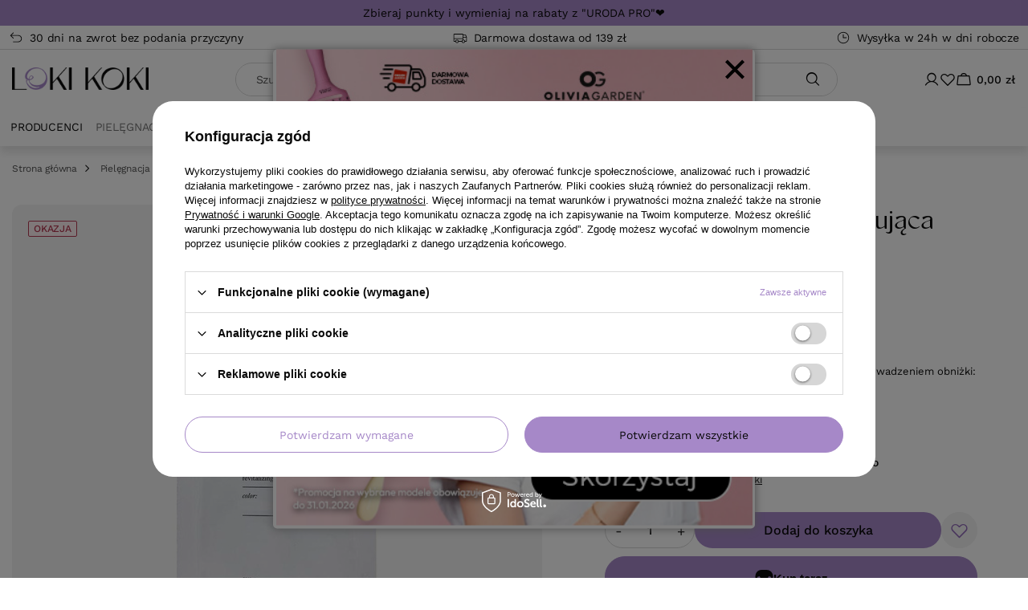

--- FILE ---
content_type: text/html; charset=utf-8
request_url: https://lokikoki.pl/product-pol-8562-Artego-LOLA-maska-tonujaca-regenerujaca-Sun-20ml.html
body_size: 33664
content:
<!DOCTYPE html>
<html lang="pl" class="--freeShipping --vat --gross " ><head><link rel="preload" as="image" fetchpriority="high" href="/hpeciai/0d9c0a6486e5e7d1a02a366d7c1759b6/pol_pm_Artego-LOLA-maska-tonujaca-regenerujaca-Sun-20ml-8562_1.jpg"><meta name="viewport" content="initial-scale = 1.0, maximum-scale = 5.0, width=device-width, viewport-fit=cover"><meta http-equiv="Content-Type" content="text/html; charset=utf-8"><meta http-equiv="X-UA-Compatible" content="IE=edge"><title>Artego LOLA maska tonująca regenerująca Sun 20ml - LokiKoki.pl</title><meta name="keywords" content=""><meta name="description" content="Artego LOLA maska tonująca regenerująca Sun 20ml w ofercie Lokikoki.pl - Największy wybór, niskie ceny i dostawa w 24h. Wejdź!"><link rel="icon" href="/gfx/pol/favicon.png"><meta name="theme-color" content="#A688C8"><meta name="msapplication-navbutton-color" content="#A688C8"><meta name="apple-mobile-web-app-status-bar-style" content="#A688C8"><link rel="preload" as="font" type="font/ttf" crossorigin="anonymous" href="/gfx/custom/Vonca-Regular.ttf"><link rel="preload" as="font" type="font/ttf" crossorigin="anonymous" href="/gfx/custom/Vonca-Bold.ttf"><link rel="preload" as="font" type="font/ttf" crossorigin="anonymous" href="/gfx/custom/WorkSans-Regular.ttf"><link rel="preload" as="font" type="font/ttf" crossorigin="anonymous" href="/gfx/custom/WorkSans-Medium.ttf"><link rel="preload" as="font" type="font/ttf" crossorigin="anonymous" href="/gfx/custom/WorkSans-SemiBold.ttf"><link rel="preload" as="font" type="font/ttf" crossorigin="anonymous" href="/gfx/custom/WorkSans-Bold.ttf"><link rel="stylesheet" type="text/css" href="/gfx/pol/projector_style.css.gzip?r=1768895853"><style>
							#photos_slider[data-skeleton] .photos__link:before {
								padding-top: calc(min((570/570 * 100%), 570px));
							}
							@media (min-width: 979px) {.photos__slider[data-skeleton] .photos__figure:not(.--nav):first-child .photos__link {
								max-height: 570px;
							}}
						</style><script>var app_shop={urls:{prefix:'data="/gfx/'.replace('data="', '')+'pol/',graphql:'/graphql/v1/'},vars:{meta:{viewportContent:'initial-scale = 1.0, maximum-scale = 5.0, width=device-width, viewport-fit=cover'},priceType:'gross',priceTypeVat:true,productDeliveryTimeAndAvailabilityWithBasket:false,geoipCountryCode:'US',fairShopLogo: { enabled: false, image: '/gfx/standards/safe_light.svg'},currency:{id:'PLN',symbol:'zł',country:'pl',format:'###,##0.00',beforeValue:false,space:true,decimalSeparator:',',groupingSeparator:' '},language:{id:'pol',symbol:'pl',name:'Polski'},omnibus:{enabled:true,rebateCodeActivate:false,hidePercentageDiscounts:false,},},txt:{priceTypeText:' brutto',},fn:{},fnrun:{},files:[],graphql:{}};const getCookieByName=(name)=>{const value=`; ${document.cookie}`;const parts = value.split(`; ${name}=`);if(parts.length === 2) return parts.pop().split(';').shift();return false;};if(getCookieByName('freeeshipping_clicked')){document.documentElement.classList.remove('--freeShipping');}if(getCookieByName('rabateCode_clicked')){document.documentElement.classList.remove('--rabateCode');}function hideClosedBars(){const closedBarsArray=JSON.parse(localStorage.getItem('closedBars'))||[];if(closedBarsArray.length){const styleElement=document.createElement('style');styleElement.textContent=`${closedBarsArray.map((el)=>`#${el}`).join(',')}{display:none !important;}`;document.head.appendChild(styleElement);}}hideClosedBars();</script><meta name="robots" content="index,follow"><meta name="rating" content="general"><meta name="Author" content="LokiKoki.pl na bazie IdoSell (www.idosell.com/shop).">
<!-- Begin LoginOptions html -->

<style>
#client_new_social .service_item[data-name="service_Apple"]:before, 
#cookie_login_social_more .service_item[data-name="service_Apple"]:before,
.oscop_contact .oscop_login__service[data-service="Apple"]:before {
    display: block;
    height: 2.6rem;
    content: url('/gfx/standards/apple.svg?r=1743165583');
}
.oscop_contact .oscop_login__service[data-service="Apple"]:before {
    height: auto;
    transform: scale(0.8);
}
#client_new_social .service_item[data-name="service_Apple"]:has(img.service_icon):before,
#cookie_login_social_more .service_item[data-name="service_Apple"]:has(img.service_icon):before,
.oscop_contact .oscop_login__service[data-service="Apple"]:has(img.service_icon):before {
    display: none;
}
</style>

<!-- End LoginOptions html -->

<!-- Open Graph -->
<meta property="og:type" content="website"><meta property="og:url" content="https://lokikoki.pl/product-pol-8562-Artego-LOLA-maska-tonujaca-regenerujaca-Sun-20ml.html
"><meta property="og:title" content="Artego LOLA maska tonująca regenerująca Sun 20ml"><meta property="og:description" content="Zwiększa intensywność koloru włosów
Nadaje maksymalny połysk
Przedłuża efekt koloryzacji
Prosta i szybka w użyciu"><meta property="og:site_name" content="LokiKoki.pl"><meta property="og:locale" content="pl_PL"><meta property="og:image" content="https://lokikoki.pl/hpeciai/4c7b77a07a0163cefe52d387bdc0dc40/pol_pl_Artego-LOLA-maska-tonujaca-regenerujaca-Sun-20ml-8562_1.jpg"><meta property="og:image:width" content="570"><meta property="og:image:height" content="570"><link rel="manifest" href="https://lokikoki.pl/data/include/pwa/1/manifest.json?t=3"><meta name="apple-mobile-web-app-capable" content="yes"><meta name="apple-mobile-web-app-status-bar-style" content="black"><meta name="apple-mobile-web-app-title" content="lokikoki.pl"><link rel="apple-touch-icon" href="/data/include/pwa/1/icon-128.png"><link rel="apple-touch-startup-image" href="/data/include/pwa/1/logo-512.png" /><meta name="msapplication-TileImage" content="/data/include/pwa/1/icon-144.png"><meta name="msapplication-TileColor" content="#2F3BA2"><meta name="msapplication-starturl" content="/"><script type="application/javascript">var _adblock = true;</script><script async src="/data/include/advertising.js"></script><script type="application/javascript">var statusPWA = {
                online: {
                    txt: "Połączono z internetem",
                    bg: "#5fa341"
                },
                offline: {
                    txt: "Brak połączenia z internetem",
                    bg: "#eb5467"
                }
            }</script><script async type="application/javascript" src="/ajax/js/pwa_online_bar.js?v=1&r=6"></script><script >
window.dataLayer = window.dataLayer || [];
window.gtag = function gtag() {
dataLayer.push(arguments);
}
gtag('consent', 'default', {
'ad_storage': 'denied',
'analytics_storage': 'denied',
'ad_personalization': 'denied',
'ad_user_data': 'denied',
'wait_for_update': 500
});

gtag('set', 'ads_data_redaction', true);
</script><script id="iaiscript_1" data-requirements="W10=" data-ga4_sel="ga4script">
window.iaiscript_1 = `<${'script'}  class='google_consent_mode_update'>
gtag('consent', 'update', {
'ad_storage': 'denied',
'analytics_storage': 'denied',
'ad_personalization': 'denied',
'ad_user_data': 'denied'
});
</${'script'}>`;
</script>
<!-- End Open Graph -->

<link rel="canonical" href="https://lokikoki.pl/product-pol-8562-Artego-LOLA-maska-tonujaca-regenerujaca-Sun-20ml.html" />

                <!-- Global site tag (gtag.js) -->
                <script  async src="https://www.googletagmanager.com/gtag/js?id=AW-1035119516"></script>
                <script >
                    window.dataLayer = window.dataLayer || [];
                    window.gtag = function gtag(){dataLayer.push(arguments);}
                    gtag('js', new Date());
                    
                    gtag('config', 'AW-1035119516', {"allow_enhanced_conversions":true});
gtag('config', 'G-JGRTWGJJNP');

                </script>
                            <!-- Google Tag Manager -->
                    <script >(function(w,d,s,l,i){w[l]=w[l]||[];w[l].push({'gtm.start':
                    new Date().getTime(),event:'gtm.js'});var f=d.getElementsByTagName(s)[0],
                    j=d.createElement(s),dl=l!='dataLayer'?'&l='+l:'';j.async=true;j.src=
                    'https://www.googletagmanager.com/gtm.js?id='+i+dl;f.parentNode.insertBefore(j,f);
                    })(window,document,'script','dataLayer','GTM-MRLRSPZ');</script>
            <!-- End Google Tag Manager -->
<!-- Begin additional html or js -->


<!--330|1|278| modified: 2025-11-25 14:50:33-->
<script>
      (function(w,d,s,l,i){w[l]=w[l]||[];w[l].push({'gtm.start':
      new Date().getTime(),event:'gtm.js'});var f=d.getElementsByTagName(s)[0],
      j=d.createElement(s),dl=l!='dataLayer'?'&l='+l:'';j.async=true;j.src=
      'https://ssd.lokikoki.pl/gtm.js?id='+i+dl;f.parentNode.insertBefore(j,f);
      })(window,document,'script','dataLayer','GTM-PLVTDM5Z');
</script>
<!--311|1|269-->
<meta name="google-site-verification" content="0KlIg96ka87Dwe-wnqbDQpLuopF8EW9yDF9uvyzidmY" />
<!--322|1|274| modified: 2021-12-31 07:51:06-->
<script>window.uetq = window.uetq || [];window.uetq.push('event', '', {"revenue_value":,"currency":"PLN"});</script>
<!--328|1|279| modified: 2025-04-08 21:46:27-->
<script>if('') { 
    window.dataLayer = window.dataLayer || []; 
    window.dataLayer.push({ 
        'event': 'user_info', 
        'user_status': 'logged_in',
        'user_id': '',
        'user_login': '',
        'user_firstname': '',
        'user_lastname': '',
        'user_email': '',
        'user_phone': '',
        'user_country': '',
        'user_city': '',
        'user_zip': ''
    });
} else {
    window.dataLayer = window.dataLayer || []; 
    window.dataLayer.push({ 
        'event': 'user_info', 
        'user_status': 'guest'
    });
}</script>

<!-- End additional html or js -->
<script>(function(w,d,s,i,dl){w._ceneo = w._ceneo || function () {
w._ceneo.e = w._ceneo.e || []; w._ceneo.e.push(arguments); };
w._ceneo.e = w._ceneo.e || [];dl=dl===undefined?"dataLayer":dl;
const f = d.getElementsByTagName(s)[0], j = d.createElement(s); j.defer = true;
j.src = "https://ssl.ceneo.pl/ct/v5/script.js?accountGuid=" + i + "&t=" +
Date.now() + (dl ? "&dl=" + dl : ""); f.parentNode.insertBefore(j, f);
})(window, document, "script", "5560bb7a-2fff-43cb-aa58-16ecaab2da45");</script>
                <script>
                if (window.ApplePaySession && window.ApplePaySession.canMakePayments()) {
                    var applePayAvailabilityExpires = new Date();
                    applePayAvailabilityExpires.setTime(applePayAvailabilityExpires.getTime() + 2592000000); //30 days
                    document.cookie = 'applePayAvailability=yes; expires=' + applePayAvailabilityExpires.toUTCString() + '; path=/;secure;'
                    var scriptAppleJs = document.createElement('script');
                    scriptAppleJs.src = "/ajax/js/apple.js?v=3";
                    if (document.readyState === "interactive" || document.readyState === "complete") {
                          document.body.append(scriptAppleJs);
                    } else {
                        document.addEventListener("DOMContentLoaded", () => {
                            document.body.append(scriptAppleJs);
                        });  
                    }
                } else {
                    document.cookie = 'applePayAvailability=no; path=/;secure;'
                }
                </script>
                <script>let paypalDate = new Date();
                    paypalDate.setTime(paypalDate.getTime() + 86400000);
                    document.cookie = 'payPalAvailability_PLN=-1; expires=' + paypalDate.getTime() + '; path=/; secure';
                </script><script src="/data/gzipFile/expressCheckout.js.gz"></script><script src="/inPost/inpostPay.js"></script><script type="text/javascript" src="/expressCheckout/smileCheckout.php?v=3"></script><style>express-checkout:not(:defined){-webkit-appearance:none;background:0 0;display:block !important;outline:0;width:100%;min-height:48px;position:relative}</style></head><body>
<!-- Begin additional html or js -->


<!--327|1|278| modified: 2025-09-18 23:57:13-->
<noscript>
    <iframe style="display: none; visibility: hidden;" src="https://ssd.lokikoki.pl/ns.html?id=GTM-PLVTDM5Z" width="0" height="0"></iframe>
  </noscript>

<!-- End additional html or js -->
<div id="container" class="projector_page container max-width-1200"><header class=" commercial_banner"><script class="ajaxLoad">app_shop.vars.vat_registered="true";app_shop.vars.currency_format="###,##0.00";app_shop.vars.currency_before_value=false;app_shop.vars.currency_space=true;app_shop.vars.symbol="zł";app_shop.vars.id="PLN";app_shop.vars.baseurl="http://lokikoki.pl/";app_shop.vars.sslurl="https://lokikoki.pl/";app_shop.vars.curr_url="%2Fproduct-pol-8562-Artego-LOLA-maska-tonujaca-regenerujaca-Sun-20ml.html";var currency_decimal_separator=',';var currency_grouping_separator=' ';app_shop.vars.blacklist_extension=["exe","com","swf","js","php"];app_shop.vars.blacklist_mime=["application/javascript","application/octet-stream","message/http","text/javascript","application/x-deb","application/x-javascript","application/x-shockwave-flash","application/x-msdownload"];app_shop.urls.contact="/contact-pol.html";</script><div id="viewType" style="display:none"></div><div id="menu_skip" class="menu_skip"><a href="#layout" class="btn --outline --medium menu_skip__link --layout">Przejdź do zawartości strony</a><a href="#menu_categories" class="btn --outline --medium menu_skip__link --menu">Przejdź do kategorii</a></div><div class="bars_top bars"><div class="bars__item" id="bar235" style="--background-color:#a688c8;--border-color:#a688c8;--font-color:;"><div class="bars__wrapper"><div class="bars__content"> <a class="bottom-banner"  href="https://lokikoki.pl/Program-Lojalnosciowy-cterms-pol-267.html"> Zbieraj punkty i wymieniaj na rabaty z "URODA PRO"❤️</a></div></div></div></div><script>document.documentElement.style.setProperty('--bars-height',`${document.querySelector('.bars_top').offsetHeight}px`);</script><nav id="menu_categories3" class="wide"><div class="navbar-collapse" id="menu_navbar3"><ul class="navbar-nav mx-md-n2"><li class="nav-item"><span class="nav-link-wrapper"><a  href="/Korzysci-z-zakupow-cabout-pol-16.html#zwrot" target="_blank" class="nav-link --l1 nav-gfx" ><picture class="nav-picture --main --lvl1"><img alt="" src="/data/gfx/pol/navigation/1_3_i_1473.svg" loading="lazy"></picture><span class="gfx_lvl_1">30 dni na zwrot bez podania przyczyny</span></a></span></li><li class="nav-item"><span class="nav-link-wrapper"><a  href="/Korzysci-z-zakupow-cabout-pol-16.html" target="_blank" class="nav-link --l1 nav-gfx" ><picture class="nav-picture --main --lvl1"><img alt="" src="/data/gfx/pol/navigation/1_3_i_1474.svg" loading="lazy"></picture><span class="gfx_lvl_1">Darmowa dostawa od 139 zł</span></a></span></li><li class="nav-item"><span class="nav-link-wrapper"><a  href="/Korzysci-z-zakupow-cabout-pol-16.html#szybka-wysylka" target="_blank" class="nav-link --l1 nav-gfx" ><picture class="nav-picture --main --lvl1"><img alt="" src="/data/gfx/pol/navigation/1_3_i_1475.svg" loading="lazy"></picture><span class="gfx_lvl_1">Wysyłka w 24h w dni robocze</span></a></span></li></ul></div></nav><div id="logo" class="d-flex align-items-center"><a href="https://lokikoki.pl" target="_self" aria-label="Logo sklepu"><img src="/data/gfx/mask/pol/logo_1_big.webp" alt="Logo Lokikoki.pl - kosmetyki akcesoria sprzęt do włosów" width="430" height="72"></a></div><form action="https://lokikoki.pl/search.php" method="get" id="menu_search" class="menu_search"><button class="menu_search__mobile" type="button" aria-label="Szukaj"></button><div class="menu_search__block"><div class="menu_search__item --input"><input class="menu_search__input" type="text" name="text" autocomplete="off" placeholder="Szukaj" aria-label="Wpisz czego szukasz"><button class="menu_search__submit" type="submit" aria-label="Szukaj"></button></div><div class="menu_search__item --results search_result"></div></div></form><div class="menu-toggler"><button type="button" class="navbar-toggler" aria-label="Menu"><i class="icon-reorder"></i><span>Kategorie</span></button></div><div id="menu_top" class="menu_top"><div class="menu-toggler"><button type="button" class="navbar-toggler" aria-label="Menu"><i class="icon-reorder"></i></button></div><div class="account_links"><a class="account_links__item" href="https://lokikoki.pl/login.php" aria-label="Zaloguj się"><span class="account_links__text --logged-out">Zaloguj się</span></a></div><div class="shopping_list_top" data-empty="true"><a href="https://lokikoki.pl/pl/shoppinglist/" class="wishlist_link slt_link --empty" aria-label="Listy zakupowe"><span class="slt_link__text">Listy zakupowe</span></a><div class="slt_lists"><ul class="slt_lists__nav"><li class="slt_lists__nav_item" data-list_skeleton="true" data-list_id="true" data-shared="true"><a href="#" class="slt_lists__nav_link" data-list_href="true"><span class="slt_lists__nav_name" data-list_name="true"></span><span class="slt_lists__count" data-list_count="true">0</span></a></li><li class="slt_lists__nav_item --empty"><a class="slt_lists__nav_link --empty" href="https://lokikoki.pl/pl/shoppinglist/"><span class="slt_lists__nav_name" data-list_name="true">Lista zakupowa</span><span class="slt_lists__count" data-list_count="true">0</span></a></li></ul></div></div><div id="menu_basket" class="topBasket"><a href="/basketedit.php" class="topBasket__sub" aria-label="Wartość koszyka: 0,00 zł"><span class="badge badge-info" aria-hidden="true"></span><strong class="topBasket__price">0,00 zł</strong></a><div class="topBasket__details --products" style="display: none;"><div class="topBasket__block --labels"><span class="topBasket__item --name">Produkt</span><span class="topBasket__item --sum">Ilość</span><span class="topBasket__item --prices">Cena</span></div><div class="topBasket__block --products"></div><div class="topBasket__block --freeshipping"><div id="free-shipping-modal" class="free-shipping">
          Do darmowej dostawy brakuje<span class="shipping_value"></span></div><span class="shipping_progress_bar"><span class="shipping_progress_bar--backdrop"></span></span></div></div><div class="topBasket__details --shipping d-none" style="display: none;"><span class="topBasket__name">Koszt dostawy od</span><span id="shipppingCost"></span></div></div></div><nav id="menu_categories" class="wide" aria-label="Kategorie główne"><div class="navbar-collapse" id="menu_navbar"><ul class="navbar-nav mx-lg-n2"><li class="nav-item --producers"><a class="nav-link" href="https://lokikoki.pl/producers.php">Producenci</a><ul class="navbar-subnav"><li class="nav-item"><a class="nav-link" href="/firm-pol-1750860468-Actyva.html" title="Przejdź do Actyva">Actyva</a></li><li class="nav-item"><a class="nav-link" href="/firm-pol-1719562486-Andreia-Professional.html" title="Przejdź do Andreia Professional">Andreia Professional</a></li><li class="nav-item"><a class="nav-link" href="/firm-pol-1620914533-Arganicare.html" title="Przejdź do Arganicare">Arganicare</a></li><li class="nav-item"><a class="nav-link" href="/firm-pol-1235129237-Artego.html" title="Przejdź do Artego">Artego</a></li><li class="nav-item"><a class="nav-link" href="/firm-pol-1240571675-BaByliss-PRO.html" title="Przejdź do BaByliss PRO">BaByliss PRO</a></li><li class="nav-item"><a class="nav-link" href="/firm-pol-1603445033-Beardburys.html" title="Przejdź do Beardburys">Beardburys</a></li><li class="nav-item"><a class="nav-link" href="/firm-pol-1722946850-BIOFRIENDLY.html" title="Przejdź do BIOFRIENDLY">BIOFRIENDLY</a></li><li class="nav-item"><a class="nav-link" href="/firm-pol-1239192750-Black-Allwaves.html" title="Przejdź do Black / Allwaves">Black / Allwaves</a></li><li class="nav-item"><a class="nav-link" href="/firm-pol-1238960807-Chantal-Prosalon.html" title="Przejdź do Chantal / Prosalon">Chantal / Prosalon</a></li><li class="nav-item"><a class="nav-link" href="/firm-pol-1462971072-Clubman-Pinaud.html" title="Przejdź do Clubman Pinaud">Clubman Pinaud</a></li><li class="nav-item"><a class="nav-link" href="/firm-pol-1239206480-Comair.html" title="Przejdź do Comair">Comair</a></li><li class="nav-item"><a class="nav-link" href="/firm-pol-1241099208-Daniel-Peres.html" title="Przejdź do Daniel Peres">Daniel Peres</a></li><li class="nav-item"><a class="nav-link" href="/firm-pol-1259070033-Davines.html" title="Przejdź do Davines">Davines</a></li><li class="nav-item"><a class="nav-link" href="/firm-pol-1689842577-Dear-Barber.html" title="Przejdź do Dear Barber">Dear Barber</a></li><li class="nav-item"><a class="nav-link" href="/firm-pol-1689838055-Depot.html" title="Przejdź do Depot">Depot</a></li><li class="nav-item"><a class="nav-link" href="/firm-pol-1628772938-Elchim.html" title="Przejdź do Elchim">Elchim</a></li><li class="nav-item"><a class="nav-link" href="/firm-pol-1686144495-Eleven-Australia.html" title="Przejdź do Eleven Australia">Eleven Australia</a></li><li class="nav-item"><a class="nav-link" href="/firm-pol-1666263958-Emera.html" title="Przejdź do Emera">Emera</a></li><li class="nav-item"><a class="nav-link" href="/firm-pol-1750860113-Esla.html" title="Przejdź do Esla">Esla</a></li><li class="nav-item"><a class="nav-link" href="/firm-pol-1396419870-Fale-Loki-Koki.html" title="Przejdź do Fale Loki Koki">Fale Loki Koki</a></li><li class="nav-item"><a class="nav-link" href="/firm-pol-1539240106-Fanola.html" title="Przejdź do Fanola">Fanola</a></li><li class="nav-item"><a class="nav-link" href="/firm-pol-1240302492-FOX.html" title="Przejdź do FOX">FOX</a></li><li class="nav-item"><a class="nav-link" href="/firm-pol-1240738612-GA-MA.html" title="Przejdź do GA.MA">GA.MA</a></li><li class="nav-item"><a class="nav-link" href="/firm-pol-1237898820-Goldwell.html" title="Przejdź do Goldwell">Goldwell</a></li><li class="nav-item"><a class="nav-link" href="/firm-pol-1239813109-Gorgol.html" title="Przejdź do Gorgol">Gorgol</a></li><li class="nav-item"><a class="nav-link" href="/firm-pol-1698663034-Hair-Code.html" title="Przejdź do Hair Code">Hair Code</a></li><li class="nav-item"><a class="nav-link" href="/firm-pol-1652441195-Hair-Expert.html" title="Przejdź do Hair Expert">Hair Expert</a></li><li class="nav-item"><a class="nav-link" href="/firm-pol-1660310622-Hairgoals-Italia.html" title="Przejdź do Hairgoals Italia">Hairgoals Italia</a></li><li class="nav-item"><a class="nav-link" href="/firm-pol-1743764406-Happy-CARE.html" title="Przejdź do Happy CARE">Happy CARE</a></li><li class="nav-item"><a class="nav-link" href="/firm-pol-1652441196-Happy-PEH.html" title="Przejdź do Happy PEH">Happy PEH</a></li><li class="nav-item"><a class="nav-link" href="/firm-pol-1239028199-Hegron.html" title="Przejdź do Hegron">Hegron</a></li><li class="nav-item"><a class="nav-link" href="/firm-pol-1628772940-Hot-Tools.html" title="Przejdź do Hot Tools">Hot Tools</a></li><li class="nav-item"><a class="nav-link" href="/firm-pol-1390816167-Inebrya.html" title="Przejdź do Inebrya">Inebrya</a></li><li class="nav-item"><a class="nav-link" href="/firm-pol-1683527096-JAGUAR.html" title="Przejdź do JAGUAR">JAGUAR</a></li><li class="nav-item"><a class="nav-link" href="/firm-pol-1238928526-Joanna.html" title="Przejdź do Joanna">Joanna</a></li><li class="nav-item"><a class="nav-link" href="/firm-pol-1255593817-Kemon.html" title="Przejdź do Kemon">Kemon</a></li><li class="nav-item"><a class="nav-link" href="/firm-pol-1238574062-LOreal-Professionnel.html" title="Przejdź do L'Oréal Professionnel">L'Oréal Professionnel</a></li><li class="nav-item"><a class="nav-link" href="/firm-pol-1239021530-Leo.html" title="Przejdź do Leo">Leo</a></li><li class="nav-item"><a class="nav-link" href="/firm-pol-1709628693-Les-Secrets-De-Loly.html" title="Przejdź do Les Secrets De Loly">Les Secrets De Loly</a></li><li class="nav-item"><a class="nav-link" href="/firm-pol-1738149530-LEVEL3.html" title="Przejdź do LEVEL3">LEVEL3</a></li><li class="nav-item"><a class="nav-link" href="/firm-pol-1241004487-Mila.html" title="Przejdź do Mila">Mila</a></li><li class="nav-item"><a class="nav-link" href="/firm-pol-1239213021-Mila-Technic.html" title="Przejdź do Mila Technic">Mila Technic</a></li><li class="nav-item"><a class="nav-link" href="/firm-pol-1663941836-MKS-Eco.html" title="Przejdź do MKS Eco">MKS Eco</a></li><li class="nav-item"><a class="nav-link" href="/firm-pol-1299224892-Montibello.html" title="Przejdź do Montibello">Montibello</a></li><li class="nav-item"><a class="nav-link" href="/firm-pol-1240309575-Moser.html" title="Przejdź do Moser">Moser</a></li><li class="nav-item"><a class="nav-link" href="/firm-pol-1512039813-Nitrylex.html" title="Przejdź do Nitrylex">Nitrylex</a></li><li class="nav-item"><a class="nav-link" href="/firm-pol-1686548843-Novex.html" title="Przejdź do Novex">Novex</a></li><li class="nav-item"><a class="nav-link" href="/firm-pol-1628772934-Olaplex.html" title="Przejdź do Olaplex">Olaplex</a></li><li class="nav-item"><a class="nav-link" href="/firm-pol-1239982032-Olivia-Garden.html" title="Przejdź do Olivia Garden">Olivia Garden</a></li><li class="nav-item"><a class="nav-link" href="/firm-pol-1700732489-Pan-Drwal.html" title="Przejdź do Pan Drwal">Pan Drwal</a></li><li class="nav-item"><a class="nav-link" href="/firm-pol-1713863299-Paul-Mitchell.html" title="Przejdź do Paul Mitchell">Paul Mitchell</a></li><li class="nav-item"><a class="nav-link" href="/firm-pol-1628772939-Pegasus.html" title="Przejdź do Pegasus">Pegasus</a></li><li class="nav-item"><a class="nav-link" href="/firm-pol-1250237769-Refectocil.html" title="Przejdź do Refectocil">Refectocil</a></li><li class="nav-item"><a class="nav-link" href="/firm-pol-1686038881-Reuzel.html" title="Przejdź do Reuzel">Reuzel</a></li><li class="nav-item"><a class="nav-link" href="/firm-pol-1686146924-Revlon-Professional.html" title="Przejdź do Revlon Professional">Revlon Professional</a></li><li class="nav-item"><a class="nav-link" href="/firm-pol-1553085236-RICA.html" title="Przejdź do RICA">RICA</a></li><li class="nav-item"><a class="nav-link" href="/firm-pol-1622549853-Solfine.html" title="Przejdź do Solfine">Solfine</a></li><li class="nav-item"><a class="nav-link" href="/firm-pol-1238857235-Subrina.html" title="Przejdź do Subrina">Subrina</a></li><li class="nav-item"><a class="nav-link" href="/firm-pol-1488275209-Termix.html" title="Przejdź do Termix">Termix</a></li><li class="nav-item"><a class="nav-link" href="/firm-pol-1240568969-Valera.html" title="Przejdź do Valera">Valera</a></li><li class="nav-item"><a class="nav-link" href="/firm-pol-1240402928-Wahl.html" title="Przejdź do Wahl">Wahl</a></li><li class="nav-item"><a class="nav-link" href="/firm-pol-1237726426-Wella.html" title="Przejdź do Wella">Wella</a></li><li class="nav-item"><a class="nav-link" href="/firm-pol-1250422522-Witte.html" title="Przejdź do Witte">Witte</a></li><li class="nav-item"><a class="nav-link" href="/firm-pol-1479716052-WS-Academy.html" title="Przejdź do WS Academy">WS Academy</a></li><li class="nav-item"><a class="nav-link" href="/firm-pol-1250243142-WT-Methode.html" title="Przejdź do WT-Methode">WT-Methode</a></li><li class="nav-item"><a class="nav-link" href="/firm-pol-1708001095-ZANATURE.html" title="Przejdź do ZANATURE">ZANATURE</a></li></ul></li><li class="nav-item nav-open"><span class="nav-link-wrapper"><a  href="/pol_m_Pielegnacja-322.html" target="_self" title="Przejdź do Pielęgnacja" class="nav-link --l1 active" >Pielęgnacja</a><button class="nav-link-expand" type="button" aria-label="Pielęgnacja, Menu"></button></span><ul class="navbar-subnav"><li class="nav-header"><button type="button" class="nav-header__backLink" aria-label="Wróć"><i class="icon-angle-left"></i></button><a  href="/pol_m_Pielegnacja-322.html" target="_self" title="Przejdź do Pielęgnacja" class="nav-link --l1 active" >Pielęgnacja</a></li><li class="nav-item"><a  href="/szampony-do-wlosow" target="_self" title="Przejdź do Szampony" class="nav-link --l2" >Szampony</a><ul class="navbar-subsubnav more"><li class="nav-header"><button type="button" class="nav-header__backLink" aria-label="Wróć"><i class="icon-angle-left"></i></button><a  href="/szampony-do-wlosow" target="_self" title="Przejdź do Szampony" class="nav-link --l2" >Szampony</a></li><li class="nav-item"><a  href="/szampony-nawilzajace" target="_self" title="Przejdź do Szampony nawilżające" class="nav-link --l3" >Szampony nawilżające</a></li><li class="nav-item"><a  href="/szampony-wygladzajace" target="_self" title="Przejdź do Szampony wygładzające" class="nav-link --l3" >Szampony wygładzające</a></li><li class="nav-item"><a  href="/szampony-oczyszczajace" target="_self" title="Przejdź do Szampony oczyszczające" class="nav-link --l3" >Szampony oczyszczające</a></li><li class="nav-item"><a  href="/szampony-przeciwlupiezowe" target="_self" title="Przejdź do Szampony przeciwłupieżowe" class="nav-link --l3" >Szampony przeciwłupieżowe</a></li><li class="nav-item"><a  href="/szampony-zwiekszajace-objetosc" target="_self" title="Przejdź do Szampony zwiększające objętość" class="nav-link --l3" >Szampony zwiększające objętość</a></li><li class="nav-item"><a  href="/szampony-przeciw-wypadaniu-wlosow" target="_self" title="Przejdź do Szampony przeciw wypadaniu włosów" class="nav-link --l3" >Szampony przeciw wypadaniu włosów</a></li><li class="nav-item"><a  href="/szampony-do-wlosow-zniszczonych" target="_self" title="Przejdź do Szampony do włosów zniszczonych" class="nav-link --l3" >Szampony do włosów zniszczonych</a></li><li class="nav-item"><a  href="/szampony-do-wlosow-po-farbowaniu" target="_self" title="Przejdź do Szampony do włosów farbowanych" class="nav-link --l3" >Szampony do włosów farbowanych</a></li><li class="nav-item"><a  href="/szampony-do-wlosow-kreconych" target="_self" title="Przejdź do Szampony do włosów kręconych" class="nav-link --l3" >Szampony do włosów kręconych</a></li><li class="nav-item"><a  href="/szampony-do-wlosow-przetluszczajacych-sie" target="_self" title="Przejdź do Szampony do włosów przetłuszczających się" class="nav-link --l3" >Szampony do włosów przetłuszczających się</a></li><li class="nav-item"><a  href="/szampony-naturalne" target="_self" title="Przejdź do Szampony naturalne" class="nav-link --l3" >Szampony naturalne</a></li><li class="nav-item"><a  href="/szampony-koloryzujace" target="_self" title="Przejdź do Szampony koloryzujące" class="nav-link --l3" >Szampony koloryzujące</a></li><li class="nav-item"><a  href="/szampony-do-wlosow-blond" target="_self" title="Przejdź do Szampony do włosów blond" class="nav-link --l3" >Szampony do włosów blond</a></li><li class="nav-item"><a  href="/szampony-w-kostce" target="_self" title="Przejdź do Szampony w kostce" class="nav-link --l3" >Szampony w kostce</a></li><li class="nav-item"><a  href="/szampony-dla-mezczyzn" target="_self" title="Przejdź do Szampony dla mężczyzn" class="nav-link --l3" >Szampony dla mężczyzn</a></li><li class="nav-item"><a  href="/szampony-bez-sls" target="_self" title="Przejdź do Szampony bez SLS" class="nav-link --l3" >Szampony bez SLS</a></li><li class="nav-item"><a  href="/suche-szampony-do-wlosow" target="_self" title="Przejdź do Suche szampony" class="nav-link --l3" >Suche szampony</a></li><li class="nav-item"><a  href="/szampony-lagodzace-do-wlosow" target="_self" title="Przejdź do Szampony łagodzące" class="nav-link --l3" >Szampony łagodzące</a></li><li class="nav-item --extend"><a href="" class="nav-link --l3" txt_alt="- Zwiń">+ Rozwiń</a></li></ul></li><li class="nav-item nav-open"><a  href="/maski-do-wlosow" target="_self" title="Przejdź do Maski" class="nav-link --l2 active" >Maski</a><ul class="navbar-subsubnav"><li class="nav-header"><button type="button" class="nav-header__backLink" aria-label="Wróć"><i class="icon-angle-left"></i></button><a  href="/maski-do-wlosow" target="_self" title="Przejdź do Maski" class="nav-link --l2 active" >Maski</a></li><li class="nav-item"><a  href="/maski-nawilzajace-do-wlosow" target="_self" title="Przejdź do Maski nawilżające" class="nav-link --l3" >Maski nawilżające</a></li><li class="nav-item"><a  href="/maski-odbudowujace-do-wlosow" target="_self" title="Przejdź do Maski odbudowujące" class="nav-link --l3" >Maski odbudowujące</a></li><li class="nav-item"><a  href="/maski-keratynowe-do-wlosow" target="_self" title="Przejdź do Maski keratynowe" class="nav-link --l3" >Maski keratynowe</a></li><li class="nav-item"><a  href="/maski-do-wlosow-kreconych" target="_self" title="Przejdź do Maski do włosów kręconych" class="nav-link --l3" >Maski do włosów kręconych</a></li><li class="nav-item"><a  href="/maski-emolientowe-do-wlosow" target="_self" title="Przejdź do Maski emolientowe" class="nav-link --l3" >Maski emolientowe</a></li><li class="nav-item"><a  href="/maski-humektantowe-do-wlosow" target="_self" title="Przejdź do Maski humektantowe" class="nav-link --l3" >Maski humektantowe</a></li><li class="nav-item"><a  href="/maski-proteinowe-do-wlosow" target="_self" title="Przejdź do Maski proteinowe" class="nav-link --l3" >Maski proteinowe</a></li><li class="nav-item nav-open"><a  href="/maski-do-wlosow-koloryzujace" target="_self" title="Przejdź do Maski koloryzujące" class="nav-link --l3 active" >Maski koloryzujące</a></li><li class="nav-item"><a  href="/maski-do-wlosow-farbowanych" target="_self" title="Przejdź do Maski do włosów farbowanych" class="nav-link --l3" >Maski do włosów farbowanych</a></li><li class="nav-item"><a  href="/maski-do-wlosow-blond" target="_self" title="Przejdź do Maski do włosów blond" class="nav-link --l3" >Maski do włosów blond</a></li></ul></li><li class="nav-item"><a  href="/odzywki-do-wlosow" target="_self" title="Przejdź do Odżywki" class="nav-link --l2" >Odżywki</a><ul class="navbar-subsubnav more"><li class="nav-header"><button type="button" class="nav-header__backLink" aria-label="Wróć"><i class="icon-angle-left"></i></button><a  href="/odzywki-do-wlosow" target="_self" title="Przejdź do Odżywki" class="nav-link --l2" >Odżywki</a></li><li class="nav-item"><a  href="/odzywki-emolientowe" target="_self" title="Przejdź do Odżywki emolientowe" class="nav-link --l3" >Odżywki emolientowe</a></li><li class="nav-item"><a  href="/odzywki-humektantowe" target="_self" title="Przejdź do Odżywki humektantowe" class="nav-link --l3" >Odżywki humektantowe</a></li><li class="nav-item"><a  href="/odzywki-proteinowe-do-wlosow" target="_self" title="Przejdź do Odżywki proteinowe" class="nav-link --l3" >Odżywki proteinowe</a></li><li class="nav-item"><a  href="/odzywki-bez-splukiwania" target="_self" title="Przejdź do Odżywki bez spłukiwania" class="nav-link --l3" >Odżywki bez spłukiwania</a></li><li class="nav-item"><a  href="/odzywki-w-sprayu" target="_self" title="Przejdź do Odżywki w sprayu" class="nav-link --l3" >Odżywki w sprayu</a></li><li class="nav-item"><a  href="/odzywki-koloryzujace" target="_self" title="Przejdź do Odżywki koloryzujące" class="nav-link --l3" >Odżywki koloryzujące</a></li><li class="nav-item"><a  href="/odzywki-do-wlosow-kreconych" target="_self" title="Przejdź do Odżywki do włosów kręconych" class="nav-link --l3" >Odżywki do włosów kręconych</a></li><li class="nav-item"><a  href="/odzywki-do-wlosow-dla-mezczyzn" target="_self" title="Przejdź do Odżywki dla mężczyzn" class="nav-link --l3" >Odżywki dla mężczyzn</a></li><li class="nav-item"><a  href="/naturalne-odzywki-do-wlosow" target="_self" title="Przejdź do Naturalne odżywki" class="nav-link --l3" >Naturalne odżywki</a></li><li class="nav-item"><a  href="/odzywki-do-wlosow-farbowanych" target="_self" title="Przejdź do Odżywki do włosów farbowanych" class="nav-link --l3" >Odżywki do włosów farbowanych</a></li><li class="nav-item"><a  href="/odzywki-na-suche-wlosy" target="_self" title="Przejdź do Odżywki do włosów suchych" class="nav-link --l3" >Odżywki do włosów suchych</a></li><li class="nav-item"><a  href="/odzywki-do-wlosow-blond" target="_self" title="Przejdź do Odżywki do włosów blond" class="nav-link --l3" >Odżywki do włosów blond</a></li><li class="nav-item --extend"><a href="" class="nav-link --l3" txt_alt="- Zwiń">+ Rozwiń</a></li></ul></li><li class="nav-item"><span title="
													Przejdź do Przeznaczenie" class="nav-link --l2" >Przeznaczenie</span><ul class="navbar-subsubnav more"><li class="nav-header"><button type="button" class="nav-header__backLink" aria-label="Wróć"><i class="icon-angle-left"></i></button><span title="
													Przejdź do Przeznaczenie" class="nav-link --l2" >Przeznaczenie</span></li><li class="nav-item"><a  href="/tra-pol-1236167330-zniszczone-wlosy.html" target="_self" title="Przejdź do Włosy zniszczone" class="nav-link --l3" >Włosy zniszczone</a></li><li class="nav-item"><a  href="/tra-pol-1235130122-wlosy-farbowane.html" target="_self" title="Przejdź do Włosy farbowane" class="nav-link --l3" >Włosy farbowane</a></li><li class="nav-item"><a  href="/tra-pol-1235813181-wlosy-suche.html" target="_self" title="Przejdź do Włosy suche" class="nav-link --l3" >Włosy suche</a></li><li class="nav-item"><a  href="/tra-pol-1236167325-do-cienkich-wlosow.html" target="_self" title="Przejdź do Dodatkowa objętość" class="nav-link --l3" >Dodatkowa objętość</a></li><li class="nav-item"><a  href="/tra-pol-1236167325-do-cienkich-wlosow.html" target="_self" title="Przejdź do Włosy cienkie i delikatne" class="nav-link --l3" >Włosy cienkie i delikatne</a></li><li class="nav-item"><a  href="/tra-pol-1236167318-do-wygladzania-wlosow.html" target="_self" title="Przejdź do Wygładzanie włosów" class="nav-link --l3" >Wygładzanie włosów</a></li><li class="nav-item"><a  href="/tra-pol-1236167332-krecone-wlosy.html" target="_self" title="Przejdź do Włosy kręcone" class="nav-link --l3" >Włosy kręcone</a></li><li class="nav-item"><a  href="/tra-pol-1236167327-przeciw-wypadaniu-wlosow.html" target="_self" title="Przejdź do Przeciw wypadaniu włosów" class="nav-link --l3" >Przeciw wypadaniu włosów</a></li><li class="nav-item"><a  href="/tra-pol-1236167338-do-przetluszczajacych-sie-wlosow.html" target="_self" title="Przejdź do Włosy przetłuszczające się" class="nav-link --l3" >Włosy przetłuszczające się</a></li><li class="nav-item"><a  href="/tra-pol-1236167323-przeciwlupiezowe.html" target="_self" title="Przejdź do Przeciwłupieżowe" class="nav-link --l3" >Przeciwłupieżowe</a></li><li class="nav-item"><a  href="/tra-pol-1236162543-ochrona-przeciwsloneczna.html" target="_self" title="Przejdź do Ochrona przeciwsłoneczna" class="nav-link --l3" >Ochrona przeciwsłoneczna</a></li><li class="nav-item --extend"><a href="" class="nav-link --l3" txt_alt="- Zwiń">+ Rozwiń</a></li></ul></li><li class="nav-item"><a  href="/pielegnacja-twarzy-i-ciala" target="_self" title="Przejdź do Twarz i ciało" class="nav-link --l2" >Twarz i ciało</a><ul class="navbar-subsubnav"><li class="nav-header"><button type="button" class="nav-header__backLink" aria-label="Wróć"><i class="icon-angle-left"></i></button><a  href="/pielegnacja-twarzy-i-ciala" target="_self" title="Przejdź do Twarz i ciało" class="nav-link --l2" >Twarz i ciało</a></li><li class="nav-item"><a  href="/balsamy-masla-do-ciala" target="_self" title="Przejdź do Balsamy i masła" class="nav-link --l3" >Balsamy i masła</a></li><li class="nav-item"><a  href="/kremy-do-rak" target="_self" title="Przejdź do Kremy do rąk" class="nav-link --l3" >Kremy do rąk</a></li><li class="nav-item"><a  href="/zele-i-plyny-do-mycia-ciala" target="_self" title="Przejdź do Do mycia ciała" class="nav-link --l3" >Do mycia ciała</a></li><li class="nav-item"><a  href="/olejki-do-ciala" target="_self" title="Przejdź do Olejki i serum" class="nav-link --l3" >Olejki i serum</a></li><li class="nav-item"><a  href="/kosmetyki-dla-mezczyzn" target="_self" title="Przejdź do Dla mężczyzn" class="nav-link --l3" >Dla mężczyzn</a></li></ul></li><li class="nav-item empty"><a  href="/zestawy-kosmetykow-do-wlosow" target="_self" title="Przejdź do Zestawy" class="nav-link --l2" >Zestawy</a></li><li class="nav-item empty"><a  href="/olejki-do-wlosow" target="_self" title="Przejdź do Olejki" class="nav-link --l2" >Olejki</a></li><li class="nav-item empty"><a  href="/serum-do-wlosow" target="_self" title="Przejdź do Serum" class="nav-link --l2" >Serum</a></li><li class="nav-item empty"><a  href="/balsamy-i-mleczka-do-wlosow" target="_self" title="Przejdź do Mleczka i Balsamy" class="nav-link --l2" >Mleczka i Balsamy</a></li><li class="nav-item empty"><a  href="/wody-lamelarne" target="_self" title="Przejdź do Wody lamelarne" class="nav-link --l2" >Wody lamelarne</a></li><li class="nav-item empty"><a  href="/kosmetyki-dla-dzieci" target="_self" title="Przejdź do Dla dzieci" class="nav-link --l2" >Dla dzieci</a></li><li class="nav-item"><a  href="/kuracje-do-wlosow" target="_self" title="Przejdź do Kuracje" class="nav-link --l2" >Kuracje</a><ul class="navbar-subsubnav"><li class="nav-header"><button type="button" class="nav-header__backLink" aria-label="Wróć"><i class="icon-angle-left"></i></button><a  href="/kuracje-do-wlosow" target="_self" title="Przejdź do Kuracje" class="nav-link --l2" >Kuracje</a></li><li class="nav-item"><a  href="/wcierki-do-wlosow" target="_self" title="Przejdź do Wcierki" class="nav-link --l3" >Wcierki</a></li><li class="nav-item"><a  href="/ampulki-do-wlosow" target="_self" title="Przejdź do Ampułki" class="nav-link --l3" >Ampułki</a></li><li class="nav-item"><a  href="/peeling-do-skory-glowy" target="_self" title="Przejdź do Peelingi" class="nav-link --l3" >Peelingi</a></li><li class="nav-item"><a  href="/pozostale-kuracje" target="_self" title="Przejdź do Pozostałe" class="nav-link --l3" >Pozostałe</a></li></ul></li></ul></li><li class="nav-item"><span class="nav-link-wrapper"><a  href="/pol_m_Stylizacja-323.html" target="_self" title="Przejdź do Stylizacja" class="nav-link --l1" >Stylizacja</a><button class="nav-link-expand" type="button" aria-label="Stylizacja, Menu"></button></span><ul class="navbar-subnav"><li class="nav-header"><button type="button" class="nav-header__backLink" aria-label="Wróć"><i class="icon-angle-left"></i></button><a  href="/pol_m_Stylizacja-323.html" target="_self" title="Przejdź do Stylizacja" class="nav-link --l1" >Stylizacja</a></li><li class="nav-item"><a  href="/lakiery-do-wlosow" target="_self" title="Przejdź do Lakiery" class="nav-link --l2" >Lakiery</a><ul class="navbar-subsubnav"><li class="nav-header"><button type="button" class="nav-header__backLink" aria-label="Wróć"><i class="icon-angle-left"></i></button><a  href="/lakiery-do-wlosow" target="_self" title="Przejdź do Lakiery" class="nav-link --l2" >Lakiery</a></li><li class="nav-item"><a  href="/suche-lakiery-do-wlosow" target="_self" title="Przejdź do Suche lakiery" class="nav-link --l3" >Suche lakiery</a></li><li class="nav-item"><a  href="/bardzo-mocne-lakiery-do-wlosow" target="_self" title="Przejdź do Bardzo mocne" class="nav-link --l3" >Bardzo mocne</a></li><li class="nav-item"><a  href="/mocne-lakiery-do-wlosow" target="_self" title="Przejdź do Mocne" class="nav-link --l3" >Mocne</a></li><li class="nav-item"><a  href="/lakiery-srednio-utrwalajace" target="_self" title="Przejdź do Średnio utrwalające" class="nav-link --l3" >Średnio utrwalające</a></li><li class="nav-item"><a  href="/lakiery-lekko-utrwalajace" target="_self" title="Przejdź do Lekko utrwalające" class="nav-link --l3" >Lekko utrwalające</a></li></ul></li><li class="nav-item"><a  href="/pianki-do-wlosow" target="_self" title="Przejdź do Pianki" class="nav-link --l2" >Pianki</a><ul class="navbar-subsubnav"><li class="nav-header"><button type="button" class="nav-header__backLink" aria-label="Wróć"><i class="icon-angle-left"></i></button><a  href="/pianki-do-wlosow" target="_self" title="Przejdź do Pianki" class="nav-link --l2" >Pianki</a></li><li class="nav-item"><a  href="/pianki-zwiekszajace-objetosc" target="_self" title="Przejdź do Zwiększające objętość" class="nav-link --l3" >Zwiększające objętość</a></li><li class="nav-item"><a  href="/pianki-do-wlosow-kreconych" target="_self" title="Przejdź do Do włosów kręconych" class="nav-link --l3" >Do włosów kręconych</a></li><li class="nav-item"><a  href="/pianki-koloryzujace-do-wlosow" target="_self" title="Przejdź do Koloryzujące" class="nav-link --l3" >Koloryzujące</a></li></ul></li><li class="nav-item"><a  href="/spraye-do-stylizacji-wlosow" target="_self" title="Przejdź do Spraye" class="nav-link --l2" >Spraye</a><ul class="navbar-subsubnav"><li class="nav-header"><button type="button" class="nav-header__backLink" aria-label="Wróć"><i class="icon-angle-left"></i></button><a  href="/spraye-do-stylizacji-wlosow" target="_self" title="Przejdź do Spraye" class="nav-link --l2" >Spraye</a></li><li class="nav-item"><a  href="/spraye-termoochronne-do-wlosow" target="_self" title="Przejdź do Termoochronne" class="nav-link --l3" >Termoochronne</a></li><li class="nav-item"><a  href="/spraye-nablyszczajace-do-wlosow" target="_self" title="Przejdź do Nabłyszczające" class="nav-link --l3" >Nabłyszczające</a></li><li class="nav-item"><a  href="/spraye-do-lokow" target="_self" title="Przejdź do Do loków" class="nav-link --l3" >Do loków</a></li><li class="nav-item"><a  href="/spray-z-sola-morska-do-wlosow" target="_self" title="Przejdź do Z solą morską" class="nav-link --l3" >Z solą morską</a></li><li class="nav-item"><a  href="/spraye-do-stylizacji--zwiekszajace-objetosc" target="_self" title="Przejdź do Zwiększające objętość" class="nav-link --l3" >Zwiększające objętość</a></li></ul></li><li class="nav-item empty"><a  href="/zele-do-wlosow" target="_self" title="Przejdź do Żele" class="nav-link --l2" >Żele</a></li><li class="nav-item empty"><a  href="/pasty-do-wlosow" target="_self" title="Przejdź do Pasty" class="nav-link --l2" >Pasty</a></li><li class="nav-item empty"><a  href="/gumy-do-wlosow" target="_self" title="Przejdź do Gumy" class="nav-link --l2" >Gumy</a></li><li class="nav-item empty"><a  href="/glinki-do-wlosow" target="_self" title="Przejdź do Glinki" class="nav-link --l2" >Glinki</a></li><li class="nav-item empty"><a  href="/pomady-do-wlosow" target="_self" title="Przejdź do Pomady" class="nav-link --l2" >Pomady</a></li><li class="nav-item empty"><a  href="/woski-do-wlosow" target="_self" title="Przejdź do Woski" class="nav-link --l2" >Woski</a></li><li class="nav-item empty"><a  href="/balsamy-i-kremy-do-stylizacji-wlosow" target="_self" title="Przejdź do Balsamy i kremy" class="nav-link --l2" >Balsamy i kremy</a></li><li class="nav-item empty"><a  href="/serum-i-olejki-do-stylizacji-wlosow" target="_self" title="Przejdź do Serum i olejki" class="nav-link --l2" >Serum i olejki</a></li><li class="nav-item empty"><a  href="/trwala-ondulacja" target="_self" title="Przejdź do Trwała ondulacja" class="nav-link --l2" >Trwała ondulacja</a></li><li class="nav-item"><a  href="/efekt-po-zastosowaniu" target="_self" title="Przejdź do Efekt po zastosowaniu" class="nav-link --l2" >Efekt po zastosowaniu</a><ul class="navbar-subsubnav"><li class="nav-header"><button type="button" class="nav-header__backLink" aria-label="Wróć"><i class="icon-angle-left"></i></button><a  href="/efekt-po-zastosowaniu" target="_self" title="Przejdź do Efekt po zastosowaniu" class="nav-link --l2" >Efekt po zastosowaniu</a></li><li class="nav-item"><a  href="/matujace-produkty-do-stylizacji" target="_self" title="Przejdź do Matowienie" class="nav-link --l3" >Matowienie</a></li><li class="nav-item"><a  href="/nablyszczajace-produkty-do-stylizacji" target="_self" title="Przejdź do Nabłyszczenie" class="nav-link --l3" >Nabłyszczenie</a></li><li class="nav-item"><a  href="/wygladzajace-produkty-do-stylizacji" target="_self" title="Przejdź do Wygładzenie" class="nav-link --l3" >Wygładzenie</a></li><li class="nav-item"><a  href="/produkty-zwiekszajace-objetosc" target="_self" title="Przejdź do Zwiększenie objętości" class="nav-link --l3" >Zwiększenie objętości</a></li><li class="nav-item"><a  href="/produkty-podkreslajace-loki" target="_self" title="Przejdź do Podkreślenie loków" class="nav-link --l3" >Podkreślenie loków</a></li></ul></li><li class="nav-item"><a  href="/poziom-utrwalenia" target="_self" title="Przejdź do Poziom utrwalenia" class="nav-link --l2" >Poziom utrwalenia</a><ul class="navbar-subsubnav"><li class="nav-header"><button type="button" class="nav-header__backLink" aria-label="Wróć"><i class="icon-angle-left"></i></button><a  href="/poziom-utrwalenia" target="_self" title="Przejdź do Poziom utrwalenia" class="nav-link --l2" >Poziom utrwalenia</a></li><li class="nav-item"><a  href="/mocne-utrwalenie" target="_self" title="Przejdź do Mocny" class="nav-link --l3" >Mocny</a></li><li class="nav-item"><a  href="/bardzo-mocne-utrwalenie" target="_self" title="Przejdź do Bardzo mocny" class="nav-link --l3" >Bardzo mocny</a></li><li class="nav-item"><a  href="/srednia-moc-utrwalenia" target="_self" title="Przejdź do Średni" class="nav-link --l3" >Średni</a></li><li class="nav-item"><a  href="/lekka-moc-utrwalenia" target="_self" title="Przejdź do Lekki" class="nav-link --l3" >Lekki</a></li></ul></li></ul></li><li class="nav-item"><span class="nav-link-wrapper"><a  href="/pol_m_Sprzet-644.html" target="_self" title="Przejdź do Sprzęt" class="nav-link --l1" >Sprzęt</a><button class="nav-link-expand" type="button" aria-label="Sprzęt, Menu"></button></span><ul class="navbar-subnav"><li class="nav-header"><button type="button" class="nav-header__backLink" aria-label="Wróć"><i class="icon-angle-left"></i></button><a  href="/pol_m_Sprzet-644.html" target="_self" title="Przejdź do Sprzęt" class="nav-link --l1" >Sprzęt</a></li><li class="nav-item"><a  href="/prostownice-do-wlosow" target="_self" title="Przejdź do Prostownice" class="nav-link --l2" >Prostownice</a><ul class="navbar-subsubnav"><li class="nav-header"><button type="button" class="nav-header__backLink" aria-label="Wróć"><i class="icon-angle-left"></i></button><a  href="/prostownice-do-wlosow" target="_self" title="Przejdź do Prostownice" class="nav-link --l2" >Prostownice</a></li><li class="nav-item"><a  href="/prostownica-na-podczerwien" target="_self" title="Przejdź do Prostownice na podczerwień" class="nav-link --l3" >Prostownice na podczerwień</a></li><li class="nav-item"><a  href="/prostownica-parowa" target="_self" title="Przejdź do Prostownice parowe" class="nav-link --l3" >Prostownice parowe</a></li><li class="nav-item"><a  href="/prostownica-z-jonizacja" target="_self" title="Przejdź do Prostownice z jonizacją" class="nav-link --l3" >Prostownice z jonizacją</a></li></ul></li><li class="nav-item"><a  href="/suszarki-do-wlosow" target="_self" title="Przejdź do Suszarki" class="nav-link --l2" >Suszarki</a><ul class="navbar-subsubnav"><li class="nav-header"><button type="button" class="nav-header__backLink" aria-label="Wróć"><i class="icon-angle-left"></i></button><a  href="/suszarki-do-wlosow" target="_self" title="Przejdź do Suszarki" class="nav-link --l2" >Suszarki</a></li><li class="nav-item"><a  href="/suszarki-do-wlosow-z-jonizacja" target="_self" title="Przejdź do Suszarki z jonizacją" class="nav-link --l3" >Suszarki z jonizacją</a></li><li class="nav-item"><a  href="/suszarka-z-podczerwienia" target="_self" title="Przejdź do Suszarki z podczerwienią" class="nav-link --l3" >Suszarki z podczerwienią</a></li><li class="nav-item"><a  href="/male-suszarki-do-wlosow" target="_self" title="Przejdź do Turystyczne suszarki" class="nav-link --l3" >Turystyczne suszarki</a></li><li class="nav-item"><a  href="/suszarki-do-wlosow-z-dyfuzorem" target="_self" title="Przejdź do Suszarki z dyfuzorem" class="nav-link --l3" >Suszarki z dyfuzorem</a></li><li class="nav-item"><a  href="/ciche-suszarki-do-wlosow" target="_self" title="Przejdź do Ciche suszarki" class="nav-link --l3" >Ciche suszarki</a></li><li class="nav-item"><a  href="/suszarko-lokowka-do-wlosow" target="_self" title="Przejdź do Suszarko-lokówki" class="nav-link --l3" >Suszarko-lokówki</a></li></ul></li><li class="nav-item empty"><a  href="/pielegnica-do-wlosow" target="_self" title="Przejdź do Pielęgnice" class="nav-link --l2" >Pielęgnice</a></li><li class="nav-item empty"><a  href="/sprzet-elektryczny-do-krecenia-wlosow" target="_self" title="Przejdź do Do kręcenia włosów" class="nav-link --l2" >Do kręcenia włosów</a></li><li class="nav-item empty"><a  href="/lokowki-do-wlosow" target="_self" title="Przejdź do Lokówki" class="nav-link --l2" >Lokówki</a></li><li class="nav-item empty"><a  href="/szczotka-elektryczna" target="_self" title="Przejdź do Szczotki elektryczne" class="nav-link --l2" >Szczotki elektryczne</a></li><li class="nav-item empty"><a  href="/termoloki" target="_self" title="Przejdź do Termoloki" class="nav-link --l2" >Termoloki</a></li><li class="nav-item empty"><a  href="/karbownice-i-falownice-do-wlosow" target="_self" title="Przejdź do Karbownice i falownice" class="nav-link --l2" >Karbownice i falownice</a></li><li class="nav-item"><a  href="/dodatkowe-akcesoria" target="_self" title="Przejdź do Dodatkowe akcesoria" class="nav-link --l2" >Dodatkowe akcesoria</a><ul class="navbar-subsubnav"><li class="nav-header"><button type="button" class="nav-header__backLink" aria-label="Wróć"><i class="icon-angle-left"></i></button><a  href="/dodatkowe-akcesoria" target="_self" title="Przejdź do Dodatkowe akcesoria" class="nav-link --l2" >Dodatkowe akcesoria</a></li><li class="nav-item"><a  href="/akcesoria-do-maszynek" target="_self" title="Przejdź do Akcesoria do maszynek" class="nav-link --l3" >Akcesoria do maszynek</a></li><li class="nav-item"><a  href="/akcesoria-do-suszarek" target="_self" title="Przejdź do Akcesoria do suszarek" class="nav-link --l3" >Akcesoria do suszarek</a></li></ul></li><li class="nav-item"><a  href="/maszynki-do-strzyzenia" target="_self" title="Przejdź do Maszynki do strzyżenia" class="nav-link --l2" >Maszynki do strzyżenia</a><ul class="navbar-subsubnav"><li class="nav-header"><button type="button" class="nav-header__backLink" aria-label="Wróć"><i class="icon-angle-left"></i></button><a  href="/maszynki-do-strzyzenia" target="_self" title="Przejdź do Maszynki do strzyżenia" class="nav-link --l2" >Maszynki do strzyżenia</a></li><li class="nav-item"><a  href="/maszynka-do-strzyzenia-moser" target="_self" title="Przejdź do Maszynki Moser" class="nav-link --l3" >Maszynki Moser</a></li><li class="nav-item"><a  href="/maszynka-do-strzyzenia-wahl" target="_self" title="Przejdź do Maszynki Wahl" class="nav-link --l3" >Maszynki Wahl</a></li><li class="nav-item"><a  href="/maszynka-do-strzyzenia-fox" target="_self" title="Przejdź do Maszynki Fox" class="nav-link --l3" >Maszynki Fox</a></li><li class="nav-item"><a  href="/maszynka-do-strzyzenia-jaguar" target="_self" title="Przejdź do Maszynki Jaguar" class="nav-link --l3" >Maszynki Jaguar</a></li><li class="nav-item"><a  href="https://lokikoki.pl/maszynki-fale-loki-koki" target="_self" title="Przejdź do Maszynki Fale Loki Koki" class="nav-link --l3" >Maszynki Fale Loki Koki</a></li></ul></li><li class="nav-item empty"><a  href="/trymer-do-brody" target="_self" title="Przejdź do Trymery" class="nav-link --l2" >Trymery</a></li><li class="nav-item empty"><a  href="/golarka" target="_self" title="Przejdź do Golarki" class="nav-link --l2" >Golarki</a></li></ul></li><li class="nav-item"><span class="nav-link-wrapper"><a  href="/pol_m_Szczotki-324.html" target="_self" title="Przejdź do Szczotki" class="nav-link --l1" >Szczotki</a><button class="nav-link-expand" type="button" aria-label="Szczotki, Menu"></button></span><ul class="navbar-subnav"><li class="nav-header"><button type="button" class="nav-header__backLink" aria-label="Wróć"><i class="icon-angle-left"></i></button><a  href="/pol_m_Szczotki-324.html" target="_self" title="Przejdź do Szczotki" class="nav-link --l1" >Szczotki</a></li><li class="nav-item"><a  href="/Szczotki-do-wlosow" target="_self" title="Przejdź do Szczotki" class="nav-link --l2" >Szczotki</a><ul class="navbar-subsubnav"><li class="nav-header"><button type="button" class="nav-header__backLink" aria-label="Wróć"><i class="icon-angle-left"></i></button><a  href="/Szczotki-do-wlosow" target="_self" title="Przejdź do Szczotki" class="nav-link --l2" >Szczotki</a></li><li class="nav-item"><a  href="/szczotki-olivia-garden" target="_self" title="Przejdź do Szczotki Olivia Garden" class="nav-link --l3" >Szczotki Olivia Garden</a></li><li class="nav-item"><a  href="/szczotki-z-wlosia-dzika" target="_self" title="Przejdź do Szczotki z włosia dzika" class="nav-link --l3" >Szczotki z włosia dzika</a></li><li class="nav-item"><a  href="/szczotki-do-modelowania" target="_self" title="Przejdź do Szczotki do modelowania" class="nav-link --l3" >Szczotki do modelowania</a></li><li class="nav-item"><a  href="/szczotki-do-suszenia" target="_self" title="Przejdź do Szczotki do suszenia" class="nav-link --l3" >Szczotki do suszenia</a></li><li class="nav-item"><a  href="/szczotki-olivia-garden-fingerbrush" target="_self" title="Przejdź do Szczotki Olivia Garden FingerBrush" class="nav-link --l3" >Szczotki Olivia Garden FingerBrush</a></li><li class="nav-item"><a  href="/szczotki-do-rozczesywania" target="_self" title="Przejdź do Szczotki do rozczesywania" class="nav-link --l3" >Szczotki do rozczesywania</a></li><li class="nav-item"><a  href="/zestaw-szczotek-fryzjerskich" target="_self" title="Przejdź do Zestawy szczotek" class="nav-link --l3" >Zestawy szczotek</a></li></ul></li><li class="nav-item"><a  href="/Grzebienie" target="_self" title="Przejdź do Grzebienie" class="nav-link --l2" >Grzebienie</a><ul class="navbar-subsubnav"><li class="nav-header"><button type="button" class="nav-header__backLink" aria-label="Wróć"><i class="icon-angle-left"></i></button><a  href="/Grzebienie" target="_self" title="Przejdź do Grzebienie" class="nav-link --l2" >Grzebienie</a></li><li class="nav-item"><a  href="/grzebienie-do-tapirowania" target="_self" title="Przejdź do Grzebienie do tapirowania" class="nav-link --l3" >Grzebienie do tapirowania</a></li><li class="nav-item"><a  href="/grzebienie-do-strzyzenia" target="_self" title="Przejdź do Grzebienie do strzyżenia" class="nav-link --l3" >Grzebienie do strzyżenia</a></li><li class="nav-item"><a  href="/grzebienie-do-pasemek" target="_self" title="Przejdź do Grzebienie do pasemek" class="nav-link --l3" >Grzebienie do pasemek</a></li><li class="nav-item"><a  href="/grzebienie-do-lokow" target="_self" title="Przejdź do Grzebienie do loków" class="nav-link --l3" >Grzebienie do loków</a></li><li class="nav-item"><a  href="/grzebienie-do-brody" target="_self" title="Przejdź do Grzebienie do brody" class="nav-link --l3" >Grzebienie do brody</a></li><li class="nav-item"><a  href="/grzebienie-do-rozczesywania" target="_self" title="Przejdź do Grzebienie do rozczesywania" class="nav-link --l3" >Grzebienie do rozczesywania</a></li><li class="nav-item"><a  href="/zestawy-grzebieni-fryzjerskich" target="_self" title="Przejdź do Zestawy grzebieni" class="nav-link --l3" >Zestawy grzebieni</a></li></ul></li><li class="nav-item"><a  href="/walki-do-wlosow" target="_self" title="Przejdź do Wałki" class="nav-link --l2" >Wałki</a><ul class="navbar-subsubnav"><li class="nav-header"><button type="button" class="nav-header__backLink" aria-label="Wróć"><i class="icon-angle-left"></i></button><a  href="/walki-do-wlosow" target="_self" title="Przejdź do Wałki" class="nav-link --l2" >Wałki</a></li><li class="nav-item"><a  href="/walki-do-trwalej" target="_self" title="Przejdź do Wałki do trwałej" class="nav-link --l3" >Wałki do trwałej</a></li><li class="nav-item"><a  href="/walki-na-rzepy" target="_self" title="Przejdź do Wałki na rzepy" class="nav-link --l3" >Wałki na rzepy</a></li><li class="nav-item"><a  href="/papiloty" target="_self" title="Przejdź do Papiloty" class="nav-link --l3" >Papiloty</a></li><li class="nav-item"><a  href="/akcesoria-do-walkow" target="_self" title="Przejdź do Akcesoria do wałków" class="nav-link --l3" >Akcesoria do wałków</a></li></ul></li></ul></li><li class="nav-item"><span class="nav-link-wrapper"><a  href="/pol_m_Koloryzacja-318.html" target="_self" title="Przejdź do Koloryzacja" class="nav-link --l1" >Koloryzacja</a><button class="nav-link-expand" type="button" aria-label="Koloryzacja, Menu"></button></span><ul class="navbar-subnav"><li class="nav-header"><button type="button" class="nav-header__backLink" aria-label="Wróć"><i class="icon-angle-left"></i></button><a  href="/pol_m_Koloryzacja-318.html" target="_self" title="Przejdź do Koloryzacja" class="nav-link --l1" >Koloryzacja</a></li><li class="nav-item"><a  href="/farby-do-wlosow" target="_self" title="Przejdź do Farby" class="nav-link --l2" >Farby</a><ul class="navbar-subsubnav"><li class="nav-header"><button type="button" class="nav-header__backLink" aria-label="Wróć"><i class="icon-angle-left"></i></button><a  href="/farby-do-wlosow" target="_self" title="Przejdź do Farby" class="nav-link --l2" >Farby</a></li><li class="nav-item"><a  href="/farby-trwale" target="_self" title="Przejdź do Trwałe" class="nav-link --l3" >Trwałe</a></li><li class="nav-item"><a  href="/farby-poltrwale" target="_self" title="Przejdź do Półtrwałe" class="nav-link --l3" >Półtrwałe</a></li><li class="nav-item"><a  href="/farby-bez-amoniaku" target="_self" title="Przejdź do Bez amoniaku" class="nav-link --l3" >Bez amoniaku</a></li></ul></li><li class="nav-item empty"><a  href="/zestaw-farby-z-utleniaczem" target="_self" title="Przejdź do Zestawy farby z utleniaczem" class="nav-link --l2" >Zestawy farby z utleniaczem</a></li><li class="nav-item"><a  href="/kolory-farb-do-wlosow" target="_self" title="Przejdź do Kolory farb" class="nav-link --l2" >Kolory farb</a><ul class="navbar-subsubnav more"><li class="nav-header"><button type="button" class="nav-header__backLink" aria-label="Wróć"><i class="icon-angle-left"></i></button><a  href="/kolory-farb-do-wlosow" target="_self" title="Przejdź do Kolory farb" class="nav-link --l2" >Kolory farb</a></li><li class="nav-item"><a  href="/farby-do-wlosow-blond" target="_self" title="Przejdź do Blond" class="nav-link --l3" >Blond</a></li><li class="nav-item"><a  href="/farby-do-wlosow-ciemny-blond" target="_self" title="Przejdź do Ciemny blond" class="nav-link --l3" >Ciemny blond</a></li><li class="nav-item"><a  href="/farby-do-wlosow-jasny-blond" target="_self" title="Przejdź do Jasny blond" class="nav-link --l3" >Jasny blond</a></li><li class="nav-item"><a  href="/farby-do-wlosow-platynowy-blond" target="_self" title="Przejdź do Platynowy blond" class="nav-link --l3" >Platynowy blond</a></li><li class="nav-item"><a  href="/farby-do-wlosow-popielaty-blond" target="_self" title="Przejdź do Popielaty blond" class="nav-link --l3" >Popielaty blond</a></li><li class="nav-item"><a  href="/farby-do-wlosow-bezowy-blond" target="_self" title="Przejdź do Beżowy blond" class="nav-link --l3" >Beżowy blond</a></li><li class="nav-item"><a  href="/farby-do-wlosow-chlodny-blond" target="_self" title="Przejdź do Chłodny blond" class="nav-link --l3" >Chłodny blond</a></li><li class="nav-item"><a  href="/farby-do-wlosow-miedziany-blond" target="_self" title="Przejdź do Miedziany blond" class="nav-link --l3" >Miedziany blond</a></li><li class="nav-item"><a  href="/farby-do-wlosow-brazowe" target="_self" title="Przejdź do Brązowe" class="nav-link --l3" >Brązowe</a></li><li class="nav-item"><a  href="/farby-do-wlosow-jasny-braz" target="_self" title="Przejdź do Jasny brąz" class="nav-link --l3" >Jasny brąz</a></li><li class="nav-item"><a  href="/farby-do-wlosow-popielaty-braz" target="_self" title="Przejdź do Popielaty brąz" class="nav-link --l3" >Popielaty brąz</a></li><li class="nav-item"><a  href="/farby-do-wlosow-czarne" target="_self" title="Przejdź do Czarne" class="nav-link --l3" >Czarne</a></li><li class="nav-item --extend"><a href="" class="nav-link --l3" txt_alt="- Zwiń">+ Rozwiń</a></li></ul></li><li class="nav-item empty"><a  href="/tonery-do-wlosow" target="_self" title="Przejdź do Tonery" class="nav-link --l2" >Tonery</a></li><li class="nav-item empty"><a  href="/utleniacze-oksydanty-do-wlosow" target="_self" title="Przejdź do Utleniacze - Oksydanty" class="nav-link --l2" >Utleniacze - Oksydanty</a></li><li class="nav-item empty"><a  href="/zele-koloryzujace-do-wlosow" target="_self" title="Przejdź do Żele koloryzujące" class="nav-link --l2" >Żele koloryzujące</a></li><li class="nav-item empty"><a  href="/spraye-koloryzujace" target="_self" title="Przejdź do Spraye koloryzujące" class="nav-link --l2" >Spraye koloryzujące</a></li><li class="nav-item empty"><a  href="/pigmenty-do-wlosow" target="_self" title="Przejdź do Pigmenty" class="nav-link --l2" >Pigmenty</a></li><li class="nav-item empty"><a  href="/rozjasniacze-do-wlosow" target="_self" title="Przejdź do Rozjaśniacze" class="nav-link --l2" >Rozjaśniacze</a></li><li class="nav-item empty"><a  href="https://lokikoki.pl/szampony-koloryzujace" target="_self" title="Przejdź do Szampony koloryzujące" class="nav-link --l2" >Szampony koloryzujące</a></li><li class="nav-item empty"><a  href="https://lokikoki.pl/odzywki-koloryzujace" target="_self" title="Przejdź do Odżywki koloryzujące" class="nav-link --l2" >Odżywki koloryzujące</a></li><li class="nav-item empty"><a  href="https://lokikoki.pl/maski-do-wlosow-koloryzujace" target="_self" title="Przejdź do Maski koloryzujące" class="nav-link --l2" >Maski koloryzujące</a></li><li class="nav-item"><span title="
													Przejdź do Pozostałe" class="nav-link --l2" >Pozostałe</span><ul class="navbar-subsubnav"><li class="nav-header"><button type="button" class="nav-header__backLink" aria-label="Wróć"><i class="icon-angle-left"></i></button><span title="
													Przejdź do Pozostałe" class="nav-link --l2" >Pozostałe</span></li><li class="nav-item"><a  href="/zmywacze-do-farb" target="_self" title="Przejdź do Zmywacze" class="nav-link --l3" >Zmywacze</a></li><li class="nav-item"><a  href="/dekoloryzator-do-wlosow" target="_self" title="Przejdź do Dekoloryzatory" class="nav-link --l3" >Dekoloryzatory</a></li></ul></li></ul></li><li class="nav-item"><span class="nav-link-wrapper"><a  href="/pol_m_Akcesoria-i-narzedzia-320.html" target="_self" title="Przejdź do Akcesoria i narzędzia" class="nav-link --l1" >Akcesoria i narzędzia</a><button class="nav-link-expand" type="button" aria-label="Akcesoria i narzędzia, Menu"></button></span><ul class="navbar-subnav"><li class="nav-header"><button type="button" class="nav-header__backLink" aria-label="Wróć"><i class="icon-angle-left"></i></button><a  href="/pol_m_Akcesoria-i-narzedzia-320.html" target="_self" title="Przejdź do Akcesoria i narzędzia" class="nav-link --l1" >Akcesoria i narzędzia</a></li><li class="nav-item empty"><a  href="/akcesoria-do-koloryzacji" target="_self" title="Przejdź do Akcesoria do koloryzacji" class="nav-link --l2" >Akcesoria do koloryzacji</a></li><li class="nav-item empty"><a  href="/akcesoria-do-strzyzenia-i-modelowania" target="_self" title="Przejdź do Akcesoria do strzyżenia i modelowania" class="nav-link --l2" >Akcesoria do strzyżenia i modelowania</a></li><li class="nav-item empty"><a  href="/peleryny-fryzjerskie" target="_self" title="Przejdź do Peleryny fryzjerskie" class="nav-link --l2" >Peleryny fryzjerskie</a></li><li class="nav-item"><a  href="/nozyczki-fryzjerskie" target="_self" title="Przejdź do Nożyczki" class="nav-link --l2" >Nożyczki</a><ul class="navbar-subsubnav"><li class="nav-header"><button type="button" class="nav-header__backLink" aria-label="Wróć"><i class="icon-angle-left"></i></button><a  href="/nozyczki-fryzjerskie" target="_self" title="Przejdź do Nożyczki" class="nav-link --l2" >Nożyczki</a></li><li class="nav-item"><a  href="/nozyczki-fryzjerskie-jaguar" target="_self" title="Przejdź do Nożyczki Jaguar" class="nav-link --l3" >Nożyczki Jaguar</a></li></ul></li><li class="nav-item"><a  href="/degazowki-fryzjerskie" target="_self" title="Przejdź do Degażówki" class="nav-link --l2" >Degażówki</a><ul class="navbar-subsubnav"><li class="nav-header"><button type="button" class="nav-header__backLink" aria-label="Wróć"><i class="icon-angle-left"></i></button><a  href="/degazowki-fryzjerskie" target="_self" title="Przejdź do Degażówki" class="nav-link --l2" >Degażówki</a></li><li class="nav-item"><a  href="/degazowki-fryzjerskie-jaguar" target="_self" title="Przejdź do Degażówki Jaguar" class="nav-link --l3" >Degażówki Jaguar</a></li></ul></li><li class="nav-item empty"><a  href="/brzytwy-do-golenia" target="_self" title="Przejdź do Brzytwy" class="nav-link --l2" >Brzytwy</a></li><li class="nav-item empty"><a  href="/rekawiczki-jednorazowe" target="_self" title="Przejdź do Rękawiczki" class="nav-link --l2" >Rękawiczki</a></li><li class="nav-item empty"><a  href="/reczniki-i-chusteczki" target="_self" title="Przejdź do Ręczniki i chusteczki" class="nav-link --l2" >Ręczniki i chusteczki</a></li><li class="nav-item empty"><a  href="/pompki" target="_self" title="Przejdź do Pompki" class="nav-link --l2" >Pompki</a></li><li class="nav-item empty"><a  href="/dezynfekcja" target="_self" title="Przejdź do Dezynfekcja" class="nav-link --l2" >Dezynfekcja</a></li><li class="nav-item empty"><a  href="/pozostale-akcesoria" target="_self" title="Przejdź do Pozostałe" class="nav-link --l2" >Pozostałe</a></li></ul></li><li class="nav-item"><span class="nav-link-wrapper"><a  href="/pol_m_Makijaz-1391.html" target="_self" title="Przejdź do Makijaż" class="nav-link --l1" >Makijaż</a><button class="nav-link-expand" type="button" aria-label="Makijaż, Menu"></button></span><ul class="navbar-subnav"><li class="nav-header"><button type="button" class="nav-header__backLink" aria-label="Wróć"><i class="icon-angle-left"></i></button><a  href="/pol_m_Makijaz-1391.html" target="_self" title="Przejdź do Makijaż" class="nav-link --l1" >Makijaż</a></li><li class="nav-item"><a  href="/makijaz-twarzy" target="_self" title="Przejdź do Twarz" class="nav-link --l2" >Twarz</a><ul class="navbar-subsubnav"><li class="nav-header"><button type="button" class="nav-header__backLink" aria-label="Wróć"><i class="icon-angle-left"></i></button><a  href="/makijaz-twarzy" target="_self" title="Przejdź do Twarz" class="nav-link --l2" >Twarz</a></li><li class="nav-item"><a  href="/podklad-mineralny" target="_self" title="Przejdź do Podkład mineralny" class="nav-link --l3" >Podkład mineralny</a></li><li class="nav-item"><a  href="/puder-matujacy" target="_self" title="Przejdź do Puder matujący" class="nav-link --l3" >Puder matujący</a></li><li class="nav-item"><a  href="/roz-do-policzkow" target="_self" title="Przejdź do Róż do policzków" class="nav-link --l3" >Róż do policzków</a></li><li class="nav-item"><a  href="/pomadki-do-ust" target="_self" title="Przejdź do Pomadki do ust" class="nav-link --l3" >Pomadki do ust</a></li></ul></li><li class="nav-item"><a  href="/makijaz-oczu-i-brwi" target="_self" title="Przejdź do Oczy" class="nav-link --l2" >Oczy</a><ul class="navbar-subsubnav"><li class="nav-header"><button type="button" class="nav-header__backLink" aria-label="Wróć"><i class="icon-angle-left"></i></button><a  href="/makijaz-oczu-i-brwi" target="_self" title="Przejdź do Oczy" class="nav-link --l2" >Oczy</a></li><li class="nav-item"><a  href="/kredki-do-oczu" target="_self" title="Przejdź do Kredki do oczu" class="nav-link --l3" >Kredki do oczu</a></li><li class="nav-item"><a  href="/kredki-do-brwi" target="_self" title="Przejdź do Kredki do brwi" class="nav-link --l3" >Kredki do brwi</a></li></ul></li><li class="nav-item"><a  href="/pedzle-i-aplikatory-do-makijazu" target="_self" title="Przejdź do Pędzle i aplikatory do makijażu" class="nav-link --l2" >Pędzle i aplikatory do makijażu</a><ul class="navbar-subsubnav"><li class="nav-header"><button type="button" class="nav-header__backLink" aria-label="Wróć"><i class="icon-angle-left"></i></button><a  href="/pedzle-i-aplikatory-do-makijazu" target="_self" title="Przejdź do Pędzle i aplikatory do makijażu" class="nav-link --l2" >Pędzle i aplikatory do makijażu</a></li><li class="nav-item"><a  href="/pedzle-do-podkladu" target="_self" title="Przejdź do Pędzle do podkładu" class="nav-link --l3" >Pędzle do podkładu</a></li><li class="nav-item"><a  href="/pedzle-do-pudru" target="_self" title="Przejdź do Pędzle do pudru" class="nav-link --l3" >Pędzle do pudru</a></li><li class="nav-item"><a  href="/pedzle-do-rozu" target="_self" title="Przejdź do Pędzle do różu" class="nav-link --l3" >Pędzle do różu</a></li><li class="nav-item"><a  href="/pedzle-do-konturowania" target="_self" title="Przejdź do Pędzle do konturowania" class="nav-link --l3" >Pędzle do konturowania</a></li><li class="nav-item"><a  href="/pedzle-do-cieni" target="_self" title="Przejdź do Pędzle do cieni" class="nav-link --l3" >Pędzle do cieni</a></li><li class="nav-item"><a  href="/pedzle-do-brwi" target="_self" title="Przejdź do Pędzle do brwi" class="nav-link --l3" >Pędzle do brwi</a></li><li class="nav-item"><a  href="/gabki-do-makijazu" target="_self" title="Przejdź do Gąbki do makijażu" class="nav-link --l3" >Gąbki do makijażu</a></li></ul></li><li class="nav-item"><a  href="https://lokikoki.pl/cat-pol-1236161983-Kosmetyki-Paznokcie.html" target="_self" title="Przejdź do Paznokcie " class="nav-link --l2" >Paznokcie </a><ul class="navbar-subsubnav"><li class="nav-header"><button type="button" class="nav-header__backLink" aria-label="Wróć"><i class="icon-angle-left"></i></button><a  href="https://lokikoki.pl/cat-pol-1236161983-Kosmetyki-Paznokcie.html" target="_self" title="Przejdź do Paznokcie " class="nav-link --l2" >Paznokcie </a></li><li class="nav-item"><a  href="/lakiery-do-paznokci" target="_self" title="Przejdź do Lakiery do paznokci" class="nav-link --l3" >Lakiery do paznokci</a></li><li class="nav-item"><a  href="/urzadzenia-i-zestawy-do-paznokci" target="_self" title="Przejdź do Urządzenia i zestawy" class="nav-link --l3" >Urządzenia i zestawy</a></li><li class="nav-item"><a  href="/nail-art" target="_self" title="Przejdź do Nail Art" class="nav-link --l3" >Nail Art</a></li><li class="nav-item"><a  href="/akcesoria-do-paznokci" target="_self" title="Przejdź do Akcesoria i przybory" class="nav-link --l3" >Akcesoria i przybory</a></li><li class="nav-item"><a  href="/pielegnacja-paznokci" target="_self" title="Przejdź do Pielęgnacja paznokci" class="nav-link --l3" >Pielęgnacja paznokci</a></li><li class="nav-item"><a  href="/plyny-i-preparaty-do-paznokci" target="_self" title="Przejdź do Płyny i preparaty" class="nav-link --l3" >Płyny i preparaty</a></li><li class="nav-item"><a  href="/zele-i-akryle-do-paznokci" target="_self" title="Przejdź do Żele i akryle do paznokci" class="nav-link --l3" >Żele i akryle do paznokci</a></li></ul></li></ul></li><li class="nav-item"><span class="nav-link-wrapper"><a  href="/pol_m_Polecane-marki-1222.html" target="_self" title="Przejdź do Polecane marki" class="nav-link --l1" >Polecane marki</a><button class="nav-link-expand" type="button" aria-label="Polecane marki, Menu"></button></span><ul class="navbar-subnav"><li class="nav-header"><button type="button" class="nav-header__backLink" aria-label="Wróć"><i class="icon-angle-left"></i></button><a  href="/pol_m_Polecane-marki-1222.html" target="_self" title="Przejdź do Polecane marki" class="nav-link --l1" >Polecane marki</a></li><li class="nav-item"><a  href="https://lokikoki.pl/firm-pol-1259070033-Davines.html" target="_self" title="Przejdź do Davines" class="nav-link --l2" >Davines</a><ul class="navbar-subsubnav"><li class="nav-header"><button type="button" class="nav-header__backLink" aria-label="Wróć"><i class="icon-angle-left"></i></button><a  href="https://lokikoki.pl/firm-pol-1259070033-Davines.html" target="_self" title="Przejdź do Davines" class="nav-link --l2" >Davines</a></li><li class="nav-item"><a  href="/szampony-davines" target="_self" title="Przejdź do Szampony Davines" class="nav-link --l3" >Szampony Davines</a></li><li class="nav-item"><a  href="/odzywki-davines" target="_self" title="Przejdź do Odżywki Davines" class="nav-link --l3" >Odżywki Davines</a></li><li class="nav-item"><a  href="/davines-oi" target="_self" title="Przejdź do Davines OI" class="nav-link --l3" >Davines OI</a></li></ul></li><li class="nav-item"><a  href="https://lokikoki.pl/firm-pol-1299224892-Montibello.html" target="_self" title="Przejdź do Montibello" class="nav-link --l2" >Montibello</a><ul class="navbar-subsubnav"><li class="nav-header"><button type="button" class="nav-header__backLink" aria-label="Wróć"><i class="icon-angle-left"></i></button><a  href="https://lokikoki.pl/firm-pol-1299224892-Montibello.html" target="_self" title="Przejdź do Montibello" class="nav-link --l2" >Montibello</a></li><li class="nav-item"><a  href="/szampony-montibello" target="_self" title="Przejdź do Szampony Montibello" class="nav-link --l3" >Szampony Montibello</a></li><li class="nav-item"><a  href="/odzywki-montibello" target="_self" title="Przejdź do Odżywki Montibello" class="nav-link --l3" >Odżywki Montibello</a></li><li class="nav-item"><a  href="/farby-montibello" target="_self" title="Przejdź do Farby Montibello" class="nav-link --l3" >Farby Montibello</a></li><li class="nav-item"><a  href="/montibello-treat-naturtech" target="_self" title="Przejdź do Montibello Treat NaturTech" class="nav-link --l3" >Montibello Treat NaturTech</a></li><li class="nav-item"><a  href="/montibello-hop" target="_self" title="Przejdź do Montibello HOP" class="nav-link --l3" >Montibello HOP</a></li></ul></li><li class="nav-item"><a  href="https://lokikoki.pl/firm-pol-1235129237-Artego.html" target="_self" title="Przejdź do Artego" class="nav-link --l2" >Artego</a><ul class="navbar-subsubnav"><li class="nav-header"><button type="button" class="nav-header__backLink" aria-label="Wróć"><i class="icon-angle-left"></i></button><a  href="https://lokikoki.pl/firm-pol-1235129237-Artego.html" target="_self" title="Przejdź do Artego" class="nav-link --l2" >Artego</a></li><li class="nav-item"><a  href="/szampony-artego" target="_self" title="Przejdź do Szampony Artego" class="nav-link --l3" >Szampony Artego</a></li><li class="nav-item"><a  href="/odzywki-artego" target="_self" title="Przejdź do Odżywki Artego" class="nav-link --l3" >Odżywki Artego</a></li><li class="nav-item"><a  href="/farby-artego" target="_self" title="Przejdź do Farby Artego" class="nav-link --l3" >Farby Artego</a></li></ul></li><li class="nav-item"><a  href="https://lokikoki.pl/firm-pol-1255593817-Kemon.html" target="_self" title="Przejdź do Kemon" class="nav-link --l2" >Kemon</a><ul class="navbar-subsubnav"><li class="nav-header"><button type="button" class="nav-header__backLink" aria-label="Wróć"><i class="icon-angle-left"></i></button><a  href="https://lokikoki.pl/firm-pol-1255593817-Kemon.html" target="_self" title="Przejdź do Kemon" class="nav-link --l2" >Kemon</a></li><li class="nav-item"><a  href="/szampony-kemon" target="_self" title="Przejdź do Szampony Kemon" class="nav-link --l3" >Szampony Kemon</a></li><li class="nav-item"><a  href="/odzywki-kemon" target="_self" title="Przejdź do Odżywki Kemon" class="nav-link --l3" >Odżywki Kemon</a></li></ul></li><li class="nav-item"><a  href="https://lokikoki.pl/firm-pol-1396419870-Fale-Loki-Koki.html" target="_self" title="Przejdź do Fale Loki Koki" class="nav-link --l2" >Fale Loki Koki</a><ul class="navbar-subsubnav"><li class="nav-header"><button type="button" class="nav-header__backLink" aria-label="Wróć"><i class="icon-angle-left"></i></button><a  href="https://lokikoki.pl/firm-pol-1396419870-Fale-Loki-Koki.html" target="_self" title="Przejdź do Fale Loki Koki" class="nav-link --l2" >Fale Loki Koki</a></li><li class="nav-item"><a  href="/prostownice-fale-loki-koki" target="_self" title="Przejdź do Prostownice Fale Loki Koki" class="nav-link --l3" >Prostownice Fale Loki Koki</a></li><li class="nav-item"><a  href="/maszynki-fale-loki-koki" target="_self" title="Przejdź do Maszynki Fale Loki Koki" class="nav-link --l3" >Maszynki Fale Loki Koki</a></li><li class="nav-item"><a  href="/suszarki-fale-loki-koki" target="_self" title="Przejdź do Suszarki Fale Loki Koki" class="nav-link --l3" >Suszarki Fale Loki Koki</a></li></ul></li><li class="nav-item"><a  href="https://lokikoki.pl/firm-pol-1241004487-Mila.html" target="_self" title="Przejdź do Mila Pro" class="nav-link --l2" >Mila Pro</a><ul class="navbar-subsubnav"><li class="nav-header"><button type="button" class="nav-header__backLink" aria-label="Wróć"><i class="icon-angle-left"></i></button><a  href="https://lokikoki.pl/firm-pol-1241004487-Mila.html" target="_self" title="Przejdź do Mila Pro" class="nav-link --l2" >Mila Pro</a></li><li class="nav-item"><a  href="/szampony-mila" target="_self" title="Przejdź do Szampony Mila" class="nav-link --l3" >Szampony Mila</a></li><li class="nav-item"><a  href="/maski-mila" target="_self" title="Przejdź do Maski Mila" class="nav-link --l3" >Maski Mila</a></li><li class="nav-item"><a  href="/farby-mila" target="_self" title="Przejdź do Farby Milaton" class="nav-link --l3" >Farby Milaton</a></li><li class="nav-item"><a  href="/mila-be-eco" target="_self" title="Przejdź do Mila Be Eco" class="nav-link --l3" >Mila Be Eco</a></li></ul></li><li class="nav-item"><a  href="firm-pol-1553085236-RICA.html" target="_self" title="Przejdź do Rica" class="nav-link --l2" >Rica</a><ul class="navbar-subsubnav"><li class="nav-header"><button type="button" class="nav-header__backLink" aria-label="Wróć"><i class="icon-angle-left"></i></button><a  href="firm-pol-1553085236-RICA.html" target="_self" title="Przejdź do Rica" class="nav-link --l2" >Rica</a></li><li class="nav-item"><a  href="/szampon-rica" target="_self" title="Przejdź do Szampony Rica" class="nav-link --l3" >Szampony Rica</a></li><li class="nav-item"><a  href="/rica-opuntia-oil" target="_self" title="Przejdź do Rica Opuntia Oil" class="nav-link --l3" >Rica Opuntia Oil</a></li><li class="nav-item"><a  href="/naturica" target="_self" title="Przejdź do Rica Naturica" class="nav-link --l3" >Rica Naturica</a></li></ul></li><li class="nav-item"><a  href="firm-pol-1713863299-Paul-Mitchell.html" target="_self" title="Przejdź do Paul Mitchell" class="nav-link --l2" >Paul Mitchell</a><ul class="navbar-subsubnav"><li class="nav-header"><button type="button" class="nav-header__backLink" aria-label="Wróć"><i class="icon-angle-left"></i></button><a  href="firm-pol-1713863299-Paul-Mitchell.html" target="_self" title="Przejdź do Paul Mitchell" class="nav-link --l2" >Paul Mitchell</a></li><li class="nav-item"><a  href="/tea-tree" target="_self" title="Przejdź do Paul Mitchell Tea Tree" class="nav-link --l3" >Paul Mitchell Tea Tree</a></li><li class="nav-item"><a  href="/super-skinny" target="_self" title="Przejdź do Paul Mitchell Super Skinny" class="nav-link --l3" >Paul Mitchell Super Skinny</a></li><li class="nav-item"><a  href="/szampon-paul-mitchell" target="_self" title="Przejdź do Szampony Paul Mitchell" class="nav-link --l3" >Szampony Paul Mitchell</a></li></ul></li><li class="nav-item"><a  href="firm-pol-1238857235-Subrina.html" target="_self" title="Przejdź do Subrina" class="nav-link --l2" >Subrina</a><ul class="navbar-subsubnav"><li class="nav-header"><button type="button" class="nav-header__backLink" aria-label="Wróć"><i class="icon-angle-left"></i></button><a  href="firm-pol-1238857235-Subrina.html" target="_self" title="Przejdź do Subrina" class="nav-link --l2" >Subrina</a></li><li class="nav-item"><a  href="/subrina-farba" target="_self" title="Przejdź do Farby Subrina" class="nav-link --l3" >Farby Subrina</a></li><li class="nav-item"><a  href="/szampon-subrina" target="_self" title="Przejdź do Szampony Subrina" class="nav-link --l3" >Szampony Subrina</a></li></ul></li><li class="nav-item empty"><a  href="/Bestseller-sbestseller-pol.html" target="_self" title="Przejdź do Bestsellery" class="nav-link --l2" >Bestsellery</a></li></ul></li><li class="nav-item"><span class="nav-link-wrapper"><a  href="https://lokikoki.pl/Promocja-spromo-pol.html" target="_self" title="Przejdź do Promocje" class="nav-link --l1" >Promocje</a><button class="nav-link-expand" type="button" aria-label="Promocje, Menu"></button></span><ul class="navbar-subnav"><li class="nav-header"><button type="button" class="nav-header__backLink" aria-label="Wróć"><i class="icon-angle-left"></i></button><a  href="https://lokikoki.pl/Promocja-spromo-pol.html" target="_self" title="Przejdź do Promocje" class="nav-link --l1" >Promocje</a></li><li class="nav-item empty"><a  href="https://lokikoki.pl/tra-pol-1236168820-Olivia-Garden-PROMOCJA.html" target="_self" title="Przejdź do -35% Rabatu na Szczotki Olivia Garden" class="nav-link --l2" >-35% Rabatu na Szczotki Olivia Garden</a></li><li class="nav-item empty"><a  href="https://lokikoki.pl/tra-pol-1236173123-Obnizka-cen-PC-06-10-2025.html" target="_self" title="Przejdź do Do -50% Rabatu na Bestsellery" class="nav-link --l2" >Do -50% Rabatu na Bestsellery</a></li></ul></li></ul></div></nav><div id="breadcrumbs" class="breadcrumbs"><div class="back_button"><button id="back_button" aria-label="Wstecz"><i class="icon-angle-left"></i></button></div><nav class="list_wrapper" aria-label="Nawigacja okruszkowa"><ol><li class="bc-main"><span><a href="/">Strona główna</a></span></li><li class="category bc-item-1 --more"><a class="category" href="/pol_m_Pielegnacja-322.html">Pielęgnacja</a><ul class="breadcrumbs__sub"><li class="breadcrumbs__item"><a class="breadcrumbs__link --link" href="/szampony-do-wlosow">Szampony</a></li><li class="breadcrumbs__item"><a class="breadcrumbs__link --link" href="/maski-do-wlosow">Maski</a></li><li class="breadcrumbs__item"><a class="breadcrumbs__link --link" href="/odzywki-do-wlosow">Odżywki</a></li><li class="breadcrumbs__item"><span class="breadcrumbs__link">Przeznaczenie</span></li><li class="breadcrumbs__item"><a class="breadcrumbs__link --link" href="/pielegnacja-twarzy-i-ciala">Twarz i ciało</a></li><li class="breadcrumbs__item"><a class="breadcrumbs__link --link" href="/zestawy-kosmetykow-do-wlosow">Zestawy</a></li><li class="breadcrumbs__item"><a class="breadcrumbs__link --link" href="/olejki-do-wlosow">Olejki</a></li><li class="breadcrumbs__item"><a class="breadcrumbs__link --link" href="/serum-do-wlosow">Serum</a></li><li class="breadcrumbs__item"><a class="breadcrumbs__link --link" href="/balsamy-i-mleczka-do-wlosow">Mleczka i Balsamy</a></li><li class="breadcrumbs__item"><a class="breadcrumbs__link --link" href="/wody-lamelarne">Wody lamelarne</a></li><li class="breadcrumbs__item"><a class="breadcrumbs__link --link" href="/kosmetyki-dla-dzieci">Dla dzieci</a></li><li class="breadcrumbs__item"><a class="breadcrumbs__link --link" href="/kuracje-do-wlosow">Kuracje</a></li></ul></li><li class="category bc-item-2 --more"><a class="category" href="/maski-do-wlosow">Maski</a><ul class="breadcrumbs__sub"><li class="breadcrumbs__item"><a class="breadcrumbs__link --link" href="/maski-nawilzajace-do-wlosow">Maski nawilżające</a></li><li class="breadcrumbs__item"><a class="breadcrumbs__link --link" href="/maski-odbudowujace-do-wlosow">Maski odbudowujące</a></li><li class="breadcrumbs__item"><a class="breadcrumbs__link --link" href="/maski-keratynowe-do-wlosow">Maski keratynowe</a></li><li class="breadcrumbs__item"><a class="breadcrumbs__link --link" href="/maski-do-wlosow-kreconych">Maski do włosów kręconych</a></li><li class="breadcrumbs__item"><a class="breadcrumbs__link --link" href="/maski-emolientowe-do-wlosow">Maski emolientowe</a></li><li class="breadcrumbs__item"><a class="breadcrumbs__link --link" href="/maski-humektantowe-do-wlosow">Maski humektantowe</a></li><li class="breadcrumbs__item"><a class="breadcrumbs__link --link" href="/maski-proteinowe-do-wlosow">Maski proteinowe</a></li><li class="breadcrumbs__item"><a class="breadcrumbs__link --link" href="/maski-do-wlosow-koloryzujace">Maski koloryzujące</a></li><li class="breadcrumbs__item"><a class="breadcrumbs__link --link" href="/maski-do-wlosow-farbowanych">Maski do włosów farbowanych</a></li><li class="breadcrumbs__item"><a class="breadcrumbs__link --link" href="/maski-do-wlosow-blond">Maski do włosów blond</a></li></ul></li><li class="category bc-item-3 bc-active" aria-current="page"><a class="category" href="/maski-do-wlosow-koloryzujace">Maski koloryzujące</a></li><li class="bc-active bc-product-name" aria-current="page"><span>Artego LOLA maska tonująca regenerująca Sun 20ml</span></li></ol></nav></div></header><div id="layout" class="row clearfix"><aside class="col-3"><section class="shopping_list_menu"><div class="shopping_list_menu__block --lists slm_lists" data-empty="true"><a href="#showShoppingLists" class="slm_lists__label">Listy zakupowe</a><ul class="slm_lists__nav"><li class="slm_lists__nav_item" data-list_skeleton="true" data-list_id="true" data-shared="true"><a href="#" class="slm_lists__nav_link" data-list_href="true"><span class="slm_lists__nav_name" data-list_name="true"></span><span class="slm_lists__count" data-list_count="true">0</span></a></li><li class="slm_lists__nav_header"><a href="#hidehoppingLists" class="slm_lists__label"><span class="sr-only">Wróć</span>Listy zakupowe</a></li><li class="slm_lists__nav_item --empty"><a class="slm_lists__nav_link --empty" href="https://lokikoki.pl/pl/shoppinglist/"><span class="slm_lists__nav_name" data-list_name="true">Lista zakupowa</span><span class="sr-only">ilość produktów: </span><span class="slm_lists__count" data-list_count="true">0</span></a></li></ul><a href="#manage" class="slm_lists__manage d-none align-items-center d-md-flex">Zarządzaj listami</a></div><div class="shopping_list_menu__block --bought slm_bought"><a class="slm_bought__link d-flex" href="https://lokikoki.pl/products-bought.php">
				Lista dotychczas zamówionych produktów
			</a></div><div class="shopping_list_menu__block --info slm_info"><strong class="slm_info__label d-block mb-3">Jak działa lista zakupowa?</strong><ul class="slm_info__list"><li class="slm_info__list_item d-flex mb-3">
					Po zalogowaniu możesz umieścić i przechowywać na liście zakupowej dowolną liczbę produktów nieskończenie długo.
				</li><li class="slm_info__list_item d-flex mb-3">
					Dodanie produktu do listy zakupowej nie oznacza automatycznie jego rezerwacji.
				</li><li class="slm_info__list_item d-flex mb-3">
					Dla niezalogowanych klientów lista zakupowa przechowywana jest do momentu wygaśnięcia sesji (około 24h).
				</li></ul></div></section><div id="mobileCategories" class="mobileCategories"><div class="mobileCategories__item --menu"><div class="mobileCategories__link --active" data-ids="#menu_navbar, #menu_blog">
                            Menu
                        </div></div></div><div class="setMobileGrid" data-item="#menu_navbar"></div><div class="setMobileGrid" data-item="#menu_blog"></div></aside><main id="content" class="col-12"><section id="projector_photos" class="photos" data-thumbnails="false" data-thumbnails-count="5" data-thumbnails-horizontal="false" data-thumbnails-arrows="false" data-thumbnails-slider="false" data-thumbnails-enable="true" data-slider-fade-effect="true" data-slider-enable="true" data-slider-freemode="false" data-slider-centered="true"><div id="photos_slider" class="photos__slider swiper" data-skeleton="true" data-photos-count="1"><div class="product_name__block --label --omnibus"><strong class="label_icons"><span class="label --promo --omnibus">
							Promocja
						</span><span class="label --bargain --omnibus">
							Okazja
						</span></strong></div><div class="galleryNavigation --prev"><div class="swiper-button-prev --rounded"><i class="icon-angle-left"></i></div></div><div class="photos___slider_wrapper swiper-wrapper"><figure class="photos__figure swiper-slide " data-slide-index="0" tabindex="0"><img class="photos__photo" width="570" height="570" src="/hpeciai/0d9c0a6486e5e7d1a02a366d7c1759b6/pol_pm_Artego-LOLA-maska-tonujaca-regenerujaca-Sun-20ml-8562_1.jpg" data-img_high_res="/hpeciai/4c7b77a07a0163cefe52d387bdc0dc40/pol_pl_Artego-LOLA-maska-tonujaca-regenerujaca-Sun-20ml-8562_1.jpg" alt="Artego LOLA maska tonująca regenerująca Sun 20ml"></figure></div><div class="galleryPagination"><div class="swiper-pagination"></div></div><div class="galleryNavigation"><div class="swiper-button-next --rounded"><i class="icon-angle-right"></i></div></div></div></section><template id="GalleryModalTemplate"><div class="gallery_modal__wrapper" id="galleryModal"><div class="gallery_modal__header"><div class="gallery_modal__counter"></div><div class="gallery_modal__name">Artego LOLA maska tonująca regenerująca Sun 20ml</div></div><div class="gallery_modal__sliders photos --gallery-modal"></div><div class="galleryNavigation"><div class="swiper-button-prev --rounded"><i class="icon-angle-left"></i></div><div class="swiper-button-next --rounded"><i class="icon-angle-right"></i></div></div></div></template><script class="ajaxLoad">
	cena_raty = 14.37;
	client_login = 'false';
	
	client_points = '0';
	points_used = '';
	shop_currency = 'zł';
	trust_level = '0';

	window.product_config = {
		// Czy produkt jest kolekcją
		isCollection: false,
		isBundleOrConfigurator: false,
		// Czy produkt zawiera rabat ilościowy
		hasMultiPackRebate: false,
		// Flaga czy produkt ma ustawione ceny per rozmiar
		hasPricesPerSize: false,
		// Flaga czy włączone są subskrypcje
		hasSubscriptionsEnabled: false,
		// Typ subskrypcji
		subscriptionType: false,
	};

	window.product_data = [{
		// ID produktu
		id: 8562,
		// Typ produktu
		type: "product_item",
		selected: true,
		// Wybrany rozmiar
		selected_size_list: ["uniw"],
	
		// Punkty - produkt
		for_points: false,
	
		// Ilośc punktów
		points: 14.37,
		// Ilość otrzymanych punktów za zakup
		pointsReceive: 0.57,
		// Jednostki
		unit: {
			name: "szt.",
			plural: "szt.",
			singular: "szt.",
			precision: "0",
			sellBy: 1,
		},
		// Waluta
		currency: "zł",
		// Domyślne ceny produktu
		base_price: {
			maxprice: "14.37",
			maxprice_formatted: "14,37 zł",
			maxprice_net: "11.68",
			maxprice_net_formatted: "11,68 zł",
			minprice: "14.37",
			minprice_formatted: "14,37 zł",
			minprice_net: "11.68",
			minprice_net_formatted: "11,68 zł",
			size_max_maxprice_net: "13.74",
			size_min_maxprice_net: "13.74",
			size_max_maxprice_net_formatted: "13,74 zł",
			size_min_maxprice_net_formatted: "13,74 zł",
			size_max_maxprice: "16.90",
			size_min_maxprice: "16.90",
			size_max_maxprice_formatted: "16,90 zł",
			size_min_maxprice_formatted: "16,90 zł",
			price_unit_sellby: "14.37",
			value: "14.37",
			price_formatted: "14,37 zł",
			price_net: "11.68",
			price_net_formatted: "11,68 zł",
			yousave_percent: "15",
			omnibus_price: "13.52",
			omnibus_price_formatted: "13,52 zł",
			omnibus_yousave: "0.85",
			omnibus_yousave_formatted: "0,85 zł",
			omnibus_price_net: "10.99",
			omnibus_price_net_formatted: "10,99 zł",
			omnibus_yousave_net: "0.69",
			omnibus_yousave_net_formatted: "0,69 zł",
			omnibus_yousave_percent: "6",
			omnibus_price_is_higher_than_selling_price: "false",
			points_recive: "0.57",
			vat: "23",
			yousave: "2.53",
			maxprice: "16.90",
			yousave_formatted: "2,53 zł",
			maxprice_formatted: "16,90 zł",
			yousave_net: "2.06",
			maxprice_net: "13.74",
			yousave_net_formatted: "2,06 zł",
			maxprice_net_formatted: "13,74 zł",
			worth: "14.37",
			worth_net: "11.68",
			worth_formatted: "14,37 zł",
			worth_net_formatted: "11,68 zł",
			points: "14.37",
			points_sum: "14.37",
			unit_converted_price: "71.85",
			unit_converted_price_formatted: "71,85 zł",
			unit_converted_price_net: "58.40",
			unit_converted_price_net_formatted: "58,40 zł",
			unit_converted_format: "100ml",
			max_diff_gross: "2.53",
			max_diff_gross_formatted: "2,53 zł",
			max_diff_percent: "15",
			max_diff_net: "2.06",
			max_diff_net_formatted: "2,06 zł",
			basket_enable: "y",
			special_offer: "false",
			rebate_code_active: "n",
			priceformula_error: "false",
			
		},
		// Zakresy ilości produktu
		order_quantity_range: {
			subscription_min_quantity: false,
			
		},
		// Rozmiary
		sizes: [
			{
				name: "uniwersalny",
				id: "uniw",
				product_id: 8562,
				amount: 2,
				amount_mo: 0,
				amount_mw: 2,
				amount_mp: 0,
				selected: false,
				// Punkty - rozmiar
				for_points: false,
				phone_price: false,
				
				availability: {
					visible: true,
					description: "Ostatnie sztuki. Wysyłka w 24h.",
					description_tel: "",
					status: "enable",
					icon: "/data/lang/pol/available_graph/graph_1_1.png",
					icon_tel: "",
					delivery_days_undefined: false,
				},
				
				price: {
					price: {
						gross: {
								value: 14.37,

								formatted: "14,37 zł"
							}
					},
					omnibusPrice: {
						gross: {
								value: 13.52,

								formatted: "13,52 zł"
							}
					},
					omnibusPriceDetails: {
						youSavePercent: 6,

						omnibusPriceIsHigherThanSellingPrice:false,

						newPriceEffectiveUntil: {
							formatted: ''
						},
					},
					min: {
						gross: false
					},
					max: {
						gross: {
								value: 16.90,

								formatted: "16,90 zł"
							}
					},
					youSavePercent: 15,
					beforeRebate: {
						gross: false
					},
					beforeRebateDetails: {
						youSavePercent: null
					},
					advancePrice: {
						gross: null
					},
					suggested: {
						gross: false
					},
					advance: {
						gross: false
					},
					depositPrice: {
						gross: false
					},
					totalDepositPrice: {
						gross: false
					},
					rebateNumber:false
				},
				shippingTime: {
					shippingTime: {
						time: {
							days: 1,
							hours: 0,
							minutes: 0,
						},
						weekDay: 4,
						weekAmount: 0,
						today: false,
					},
					time: "2026-01-22 15:00",
					unknownTime: false,
					todayShipmentDeadline: false,
				}},
			
		],
		
		subscription: {
			rangeEnabled: false,
			min: {
				price: {
					gross: {
						value: "16.90",
					},
					net: {
						value: ""
					},
				},
				save: "2.53",
				before: "14.37"
			},
			max: false,
		},
	}];
</script><div class="projector_details_wrapper"><form id="projector_form" class="projector_details is-validated " action="https://lokikoki.pl/basketchange.php" method="post" data-product_id="8562" data-type="product_item" data-bundle_configurator="false" data-price-type="gross" data-product-display-type="single-with-variants"><button form="projector_form" style="display:none;" type="submit">
	  submit
	</button><input form="projector_form" id="projector_product_hidden" type="hidden" name="product" value="8562"><input form="projector_form" id="projector_size_hidden" type="hidden" name="size" autocomplete="off" value="uniw"><input form="projector_form" id="projector_mode_hidden" type="hidden" name="mode" value="1"><div class="projector_details__wrapper --expchck --inpost-pay"><section id="projector_productname" class="product_name"><div class="product_name__block --links"></div><div class="product_name__block --name mb-2 d-sm-flex justify-content-sm-between mb-sm-3"><h1 class="product_name__name m-0">Artego LOLA maska tonująca regenerująca Sun 20ml</h1></div><div class="product_name__block --producer"><div class="product_name__param" data-producer="true"><div class="product_name__param_name"><span class="product_name__name_txt">Marka</span></div><div class="product_name__values"><div class="product_name__value"><a class="product_name__value_txt" href="/firm-pol-1235129237-Artego.html" title="Kliknij, by zobaczyć wszystkie produkty tej marki">Artego</a></div></div></div><div class="product_name__param" data-series="true"><div class="product_name__param_name"><span class="product_name__name_txt">Seria</span></div><div class="product_name__values"><div class="product_name__value"><a class="product_name__value_txt" href="/ser-pol-270-LOLA.html" title="Kliknij, by zobaczyć wszystkie produkty z tej serii">LOLA</a></div></div></div></div></section><div id="projector_sizes_section" class="projector_sizes" data-onesize="true"><span class="projector_sizes__label">Rozmiar</span><div class="projector_sizes__sub"><a class="projector_sizes__item" data-product-id="8562" data-size-type="onesize" href="/product-pol-8562-Artego-LOLA-maska-tonujaca-regenerujaca-Sun-20ml.html"><span class="projector_sizes__name" aria-label="Rozmiar produktu: uniwersalny">uniwersalny</span></a></div></div><div id="projector_prices_section" class="projector_prices  --omnibus"><div class="projector_prices__price_wrapper"><h2 class="projector_prices__price" id="projector_price_value" data-price="14.37"><span>14,37 zł</span></h2><div class="projector_prices__info"><span class="projector_prices__vat"><span class="price_vat"> brutto</span></span><span class="projector_prices__unit_sep">
							/
					</span><span class="projector_prices__unit_sellby" id="projector_price_unit_sellby">1</span><span class="projector_prices__unit" id="projector_price_unit">szt.</span></div></div><small class="projector_prices__unit_converted_price">(71,85 zł / 100ml)</small><div class="projector_prices__lowest_price omnibus_price"><span class="omnibus_price__text">Najniższa cena produktu w okresie 30 dni przed wprowadzeniem obniżki: </span><del id="projector_omnibus_price_value" class="omnibus_price__value" data-price="13.52">13,52 zł</del><span class="projector_prices__unit_sep">
				/
		</span><span class="projector_prices__unit_sellby" style="display:none">1</span><span class="projector_prices__unit">szt.</span><span class="projector_prices__percent" id="projector_omnibus_percent">+6%</span></div><div class="projector_prices__maxprice_wrapper --active" id="projector_price_maxprice_wrapper"><span class="projector_prices__maxprice_label">Cena regularna: </span><del id="projector_price_maxprice" class="projector_prices__maxprice" data-price="16.90">16,90 zł</del><span class="projector_prices__unit_sep">
				/
		</span><span class="projector_prices__unit_sellby" style="display:none">1</span><span class="projector_prices__unit">szt.</span><span class="projector_prices__percent" id="projector_maxprice_percent">-15%</span></div><div class="projector_prices__points --active" id="projector_points_wrapper"><div class="projector_prices__points_wrapper" id="projector_price_points_wrapper"><span id="projector_button_points_basket" class="projector_prices__points_buy" title="Zaloguj się, aby kupić ten produkt za punkty"><span class="projector_prices__points_price_text">Możesz kupić za </span><span class="projector_prices__points_price" id="projector_price_points" data-price="14.37">14.37<span class="projector_currency"> pkt.</span></span></span></div></div></div><div id="projector_buttons_section" class="projector_buy" data-buttons-variant="range-with-button"><div class="projector_buy__number_wrapper"><button class="projector_buy__number_down projector_buy__number_range" type="button" data-range-type="down" aria-label="Zmniejsz ilość">
					  -</button><input class="projector_buy__number" type="number" name="number" id="projector_number" aria-label="Ilość produktów" data-prev="1" value="1" data-sellby="1" step="1"><button class="projector_buy__number_up projector_buy__number_range" type="button" data-range-type="up" aria-label="Zwiększ ilość">
					  +</button></div><button form="projector_form" class="projector_buy__button btn --solid --large" id="projector_button_basket" type="submit">
				Dodaj do koszyka
			</button><button class="projector_buy__shopping_list" type="button" aria-label="Kliknij, aby dodać produkt do listy zakupowej"></button></div><div id="projector_tell_availability_section" class="projector_tell_availability_section projector_tell_availability"><div class="projector_tell_availability__block --link"><a class="projector_tell_availability__link btn --solid --outline --solid --extrasmall tell_availability_link_handler" href="#tellAvailability">Powiadom mnie o dostępności produktu</a></div></div><script>
  app_shop.vars.privatePolicyUrl = "/pol-privacy-and-cookie-notice.html";
</script><div id="projector_oneclick_section" class="projector_oneclick_section"><express-checkout></express-checkout><div class="projector_oneclick__wrapper" data-normal="true"><div class="projector_oneclick__label">
  				Możesz kupić także poprzez:
  			</div><div class="projector_details__inpost_pay projector_inpost_pay" id="inpostPay" data-id="inpostPay" data-basket-by-front="1" data-normal-purchase="true"></div></div></div><div id="projector_additional_section" class="projector_info"><div class="projector_info__item --status projector_status" id="projector_status"><span id="projector_status_gfx_wrapper" class="projector_status__gfx_wrapper projector_info__icon"><img id="projector_status_gfx" class="projector_status__gfx" src="/data/lang/pol/available_graph/graph_1_1.png" alt="Ostatnie sztuki. Wysyłka w 24h."></span><div id="projector_shipping_unknown" class="projector_status__unknown --hide"><span class="projector_status__unknown_text"><a href="/contact-pol.html" target="_blank">Skontaktuj się z obsługą sklepu</a>, aby oszacować czas przygotowania tego produktu do wysyłki.
				</span></div><div id="projector_status_wrapper" class="projector_status__wrapper"><div class="projector_status__description" id="projector_status_description">Ostatnie sztuki. Wysyłka w 24h.</div><div id="projector_shipping_info" class="projector_status__info --hide"><strong class="projector_status__info_label --hide" id="projector_delivery_label">Wysyłka </strong><strong class="projector_status__info_days --hide" id="projector_delivery_days"></strong><span class="projector_status__info_amount --hide d-none" id="projector_amount" data-status-pattern=" (%d w magazynie)"></span></div></div></div><div class="projector_info__item --shipping projector_shipping --active" id="projector_shipping_dialog"><a class="projector_shipping__info projector_info__link" href="#shipping_info">
				Sprawdź czasy i koszty wysyłki
			</a></div><div class="projector_info__item --returns projector_returns d-none" id="projector_returns"><span class="projector_returns__icon projector_info__icon"></span><span class="projector_returns__info projector_info__link"><span class="projector_returns__days">30</span> dni na łatwy zwrot</span></div><div class="projector_info__item --safe projector_safe d-none" id="projector_safe"><span class="projector_safe__icon projector_info__icon"></span><span class="projector_safe__info projector_info__link">Bezpieczne zakupy</span></div></div><div id="projector_points_section" class="projector_info"><div class="projector_info__item --points projector_points_recive --active" id="projector_points_recive"><span class="projector_points_recive__icon projector_info__icon"></span><span class="projector_points_recive__info projector_info__link"><span class="projector_points_recive__text">Po zakupie otrzymasz </span><span class="projector_points_recive__value" id="projector_points_recive_points">0.57 pkt.</span></span></div></div><div class="projector_banners"><div id="component_projector_cms" class="component_projector_cms"><div class="n56196_main"><div class="n56196_sub"><div class="_ae_desc"><style>
            :root {
            --long-description-width: 50%;
            --long-description-padding-section: 10px;
            }

            @media (max-width: 756px) {
                :root {
                --long-description-width: 100%;
                --long-description-padding-section: 0;
                }
            }
            ._ae_desc p{
                margin:16px 0;
            }
            ._ae_desc table{
                border-collapse: collapse;
                border-spacing: 0;
            }
            ._ae_desc td,._ae_desc table{
                padding: 4px;
            }
        </style><div style="margin-bottom: 20px;font-size:14px;"><div><table style="border-collapse: collapse; width: 100%; border-width: 1px; border-style: hidden;" border="1"><colgroup><col style="width: 99.9211%;"></colgroup><tbody><tr><td><a href="https://lokikoki.pl/Opaska-Kosmetyczna-GRATIS-cinfo-pol-299.html" title="Sprawdź "><img src="/data/include/cms/Akcje-2025/Opaski-kosmetyczne-lokikoki/opaski_karta_towaru_450x200px.jpg" border="0" alt=" opaski_karta_towaru_450x200px" width="450" height="200"></a></td></tr></tbody></table><p> </p></div></div></div></div></div></div></div></div></form></div><script class="ajaxLoad">
	app_shop.vars.contact_link = "/contact-pol.html";
</script><nav class="projector_tabs" id="projector_tabs" aria-label="Nawigacja produktowa"></nav><section id="projector_longdescription" class="section longdescription cm" data-dictionary="true"><p><h2>Seria LOLA:</h2></p>
<ul style="padding-left: 22px; line-height: 17px;">
<li>Maski do włosów, proste i szybkie w użyciu, o odżywczym i rozświetlającym działaniu oraz zniewalającym zapachu</li>
<li>LOLA to maksymalne rozświetlenie i połysk Twoich włosów</li>
<li>Każdy z produktów zawiera do 94% składników pochodzenia naturalnego</li>
</ul>
<br/>
<p><h2>Cechy:</h2></p>
<ul style="padding-left: 22px; line-height: 17px;">
<li><span>Zwiększa intensywność koloru włosów </span></li>
<li><span>Nadaje maksymalny połysk</span></li>
<li><span>Przedłuża efekt koloryzacji w salonie</span></li>
<li><span>Łatwa w użyciu</span></li>
</ul>
<br/>
<p><h2>Sposób użycia:</h2></p>
<ul style="padding-left: 22px; line-height: 17px;">
<li><span>Nałóż na umyte, osuszone ręcznikiem włosy, pozostaw na 3-10 minut a następnie obficie spłucz wodą.</span></span></li>
</ul>
<br/></section><section class="cm" id="brand_description"><div class="producer_icon_wrapper"><img src="/data/lang/pol/producers/gfx/projector/1235129237_1.png" alt="Artego"></div><div class="producer_description"><div class="opisy"><!--
<h1 class="naglowek-strony2 left img">
<div></div>
<img src="/data/include/cms/producenci-loga/artego.png" _mce_src="/data/include/cms/producenci-loga/artego.png" border="0" alt="Artego" />
	</h1>
-->
<div class="seria-link img">
<div class="seria-przed-lista">Serie:</div>
<ul>
<li><a href="/ser-pol-227-Good-Society.html">Good Society</a></li>
<li><a href="/ser-pol-192-Easy-Care-T-Dream.html">Dream</a></li>
<li><a href="/ser-pol-210-Rain-Dance.html">Rain Dance</a></li>
<li><a href="/ser-pol-243-Touch.html">Touch</a></li>
<li><a href="/ser-pol-149-Easy-Care-T.html">Easy Care T</a></li>
<li><a href="/ser-pol-257-Qualify.html">Qualify</a></li>
<li><a href="/ser-pol-270-LOLA.html">LOLA</a></li>
<li><a href="/ser-pol-308-Its-Color.html">It's Color</a></li>
</ul>
<div class="opisy-wiecej"><span class="opisy-rozwin">rozwiń opis marki <span class="opisy-zwin">zwiń opis marki</span></span></div>
<div class="opisy-opis">
<div class="z-paddingiem">
<h2 style="text-align: center;">O marce</h2>
<div class="z-paddingiem">Artego to włoska marka, która w zaledwie dekadę stała się jednym z największych graczy na rynku fryzjerskim. Ich profesjonalne produkty tworzone z myślą o salonach fryzjerskich łączą w sobie pewność rezultatu, obłędne zapachy i zniewalające kolory.</div>
<div class="underlined">
<h2>Dlaczego warto wybrać Artego?</h2>
<div class="zalety zaleta1">
<div class="zalety-tytul">Profesjonalizm</div>
<div class="z-paddingiem2">W 2000 r. w Rzymie grupa pasjonatów założyła firmę, która zajmie się dostarczeniem wyrafinowanych produktów fryzjerskich do salonów.</div>
</div>
<div class="zalety zaleta3">
<div class="zalety-tytul">Naturalne składniki</div>
<div class="z-paddingiem2">Włoska firma stawia nie tylko na nowoczesne technologie, lecz przede wszystkim na naturalne składniki pochodzenia roślinnego z całego świata.</div>
</div>
<div class="zalety zaleta2">
<div class="zalety-tytul">Kolekcje fryzur</div>
<div class="z-paddingiem2">Artego jest autorem nietuzinkowych kolekcji fryzur. Cel jest jeden – wyjątkowa fryzura, mocne utrwalenie i żywe kolory dla każdego.</div>
</div>
<div class="clear"></div>
</div>
<div class="underlined">
<h2>O marce</h2>
<div class="z-paddingiem">
<p>Artego to włoska marka, która w zaledwie dekadę stała się jednym z największych graczy na rynku fryzjerskim. Ich profesjonalne produkty tworzone z myślą o salonach fryzjerskich łączą w sobie pewność rezultatu, obłędne zapachy i zniewalające kolory.</p>
<p>W 2000r. w Rzymie spotkała się grupa fachowców związanych z rynkiem fryzjerskim. Postanowili oni założyć firmę, która zajmie się dostarczeniem wyrafinowanych produktów fryzjerskich do salonów. Tak narodziło się Artego, cenione dziś w kilkunastu krajach za świeże podejście do fryzjerstwa. Nie rezygnując z bogactwa naturalnych produktów, włoska firma stara się podążać za najnowszymi trendami we fryzjerstwie, a także te trendy kreować.</p>
<p>Artego jest autorem nietuzinkowych kolekcji fryzur. Jedną z nich jest BI, która zaciera granice między ubraniem i stylizacją męską i damską. Cel jest jeden – wyjątkowa fryzura, mocne utrwalenie i żywe kolory, dla każdego niezależnie od płci. Kolekcja nie zaprzecza kobiecości – pozwala jedynie każdemu na znalezienie wizerunku idealnego.</p>
<p>Włoska firma kieruje się zasadą, że nowoczesne technologie są skuteczne o tyle, o ile łączą się z naturalnymi składnikami i odpowiadają na potrzeby klientów. Dlatego wszystkie <a href="https://lokikoki.pl/firm-pol-1235129237-Artego.html" title="produkty Artego">kosmetyki Artego</a> pięknie i świeżo pachną – dbanie o włosy ma być czynnością przyjemną, rytuałem, który sprawi, że klient chce wracać do salonu fryzjerskiego.</p>
<p><strong>Kosmetyki do każdego salonu</strong></p>
<p>Artego produkuje produkty do <a href="https://lokikoki.pl/pol_m_Kategorie_Koloryzacja-i-rozjasnianie-318.html" title="Kosmetyki do koloryzacji włosów">koloryzacji</a>, <a href="https://lokikoki.pl/pol_m_Kategorie_Stylizacja-wlosow-323.html" title="Kosmetyki do stylizacji włosów">stylizacji</a> (w tym stałej stylizacji) i <a href="https://lokikoki.pl/pol_m_Kategorie_Pielegnacja-wlosow-322.html" title="Kosmetyki do pielęgnacji włosów">pielęgnacji włosów</a>. W ich ofercie można znaleźć np. kosmetyki do trwałego <a href="https://lokikoki.pl/tra-pol-1236162253-prostowanie-wlosow.html" title="Produkty do prostowania włosów">prostowania włosów</a> i <a href="https://lokikoki.pl/trwala-ondulacja" title="Kosmetyki do ondulacji włosów">ondulacji</a>. Wszystkie produkty zapewniają mocne efekty przy minimalizacji zniszczeń struktury włosów. Marka produkuje także kosmetyki do codziennego stosowania, które pomagają zadbać o kondycję włosów. Z produktów do stałej stylizacji włosów korzysta Marcin z Bydgoszczy: "Do prostowania włosów u klientek zawsze używam preparatu prostującego z linii NEW HAIR SYSTEM, ponieważ nie zawiera parabenów i dzięki temu jest łagodniejszy dla włosów. Większość klientek, które poddają się u mnie temu zabiegowi, kupuje później ode mnie <a href="https://lokikoki.pl/szampony-do-wlosow" title="szampony pielęgnacyjne">szampony pielęgnacyjne</a>, <a href="https://lokikoki.pl/maski-do-wlosow" title="Profesjonalne maski do włosów">maski</a> i <a href="https://lokikoki.pl/serum-do-wlosow" title="Fryzjerskie serum do włosów">serum do włosów</a> od Artego. Dzięki temu jeszcze lepiej mogą zadbać o włosy. No i zawsze do mnie wracają".</p>
<p>Artego to także koloryzacja. Włoska marka umożliwia otrzymanie niezwykle wyrazistych kolorów we wszystkich odcieniach. Permanentna koloryzacja pozwala na idealne pokrycie siwych włosów. Jednak pani Ela z Gdańska preferuje w swoim salonie korzystanie z żelu ton w ton You Up 2. Fryzjerka mówi: "Kiedy przychodzą do mnie młode dziewczyny, które nie mają siwych włosów, zawsze proponuję im koloryzację ton w ton. W palecie jest 40 kolorów, każdy może więc wybrać coś odpowiedniego dla siebie. Co więcej, te farby nie zawierają amoniaku, nie niszczą więc włosów, a wręcz chronią je przed różnymi czynnikami zewnętrznymi. Idealnie nadają się do typowych włosów Polek – szarawych, bez zdecydowanego koloru. You Up 2 pozwala na nadanie im bardziej zdecydowanej barwy pełnej blasku".</p>
<p>Żeby włosy zawsze wyglądały pięknie, trzeba je nie tylko umiejętnie pielęgnować, ale także zapewnić im najlepszą stylizację, która natychmiast nabłyszczy i rozświetli włosy, jednocześnie nie obciążając ich. Takie właśnie są produkty od Artego. "Odkąd stosuję produkty do stylizacji tej firmy, stałam się dyżurną fryzjerką ślubną" – żartuje pani Żaneta z Olsztyna, która prowadzi niewielki, osiedlowy salon fryzjerski. "Produkty Artego pozwalają bardzo silnie utrwalać włosy, są więc idealne do upięć, które mają przetrwać całonocną zabawę. Co jednak najważniejsze – pięknie wyglądają na włosach, nie tworzą efektu maski, a później można łatwo je wyczesać. Nie obciążają włosów. Oczywiście, świetnie nadają się także do stylizacji, np. włosów krótkich".</p>
<p>Włoski design i połączenie siły natury z najnowocześniejszymi technologiami wyróżniają Artego spośród innych producentów <a href="https://lokikoki.pl" title="Kosmetyki fryzjerskie">kosmetyków fryzjerskich</a>. Z produktów do codziennej pielęgnacji można także korzystać w zaciszu własnego domu, by cieszyć się niezwykle pięknymi włosami.</p>
</div>
</div>
</div>
</div>
</div>
</div></div></section><section id="responsible_entity"><div class="dictionary__param" data-responsible-entity="true"><div class="dictionary__name"><span class="dictionary__name_txt">Podmiot odpowiedzialny za ten produkt na terenie UE:</span></div><div class="dictionary__values"><div class="dictionary__value"><span class="dictionary__value_txt"><span>Unicompany Sp.A.</span><a href="#showDescription" class="dictionary__more">Więcej</a></span><div class="dictionary__description --value"><div class="dictionary__description --entity"><span>Adres: 
													Via Pontina Vecchia km ‘33,600</span><span>Kod pocztowy: 00040</span><span>Miasto: Ardea (rm)</span><span>Kraj: Włochy</span><span>Adres email: info@unicompany.it</span></div></div></div></div></div></section><section id="projector_dictionary" class="section dictionary d-none"><div class="dictionary__group --first --no-group"><div class="dictionary__param row mb-3" data-producer_code="true"><div class="dictionary__name col-6 d-flex flex-column align-items-end"><span class="dictionary__name_txt">Kod producenta</span></div><div class="dictionary__values col-6"><div class="dictionary__value"><span class="dictionary__value_txt"><span class="dictionary__producer_code --value">8056157871033</span></span></div></div></div><div class="dictionary__param row mb-3"><div class="dictionary__name col-6 d-flex flex-column align-items-end"><span class="dictionary__name_txt">Zakres pojemności</span></div><div class="dictionary__values col-6"><div class="dictionary__value"><span class="dictionary__value_txt">do 100 ml</span></div></div></div><div class="dictionary__param row mb-3"><div class="dictionary__name col-6 d-flex flex-column align-items-end"><span class="dictionary__name_txt">Oczekiwany efekt</span></div><div class="dictionary__values col-6"><div class="dictionary__value"><span class="dictionary__value_txt">odświeżenie koloru</span></div></div></div><div class="dictionary__param row mb-3"><div class="dictionary__name col-6 d-flex flex-column align-items-end"><span class="dictionary__name_txt">Przeznaczenie</span></div><div class="dictionary__values col-6"><div class="dictionary__value"><span class="dictionary__value_txt">do włosów rozjaśnianych lub siwych</span></div><div class="dictionary__value"><span class="dictionary__value_txt">do włosów farbowanych</span></div></div></div><div class="dictionary__param row mb-3"><div class="dictionary__name col-6 d-flex flex-column align-items-end"><span class="dictionary__name_txt">Skład</span></div><div class="dictionary__values col-6"><div class="dictionary__value"><span class="dictionary__value_txt">bez amoniaku</span></div><div class="dictionary__value"><span class="dictionary__value_txt">bez parabenów</span></div><div class="dictionary__value"><span class="dictionary__value_txt">bez silikonów</span></div><div class="dictionary__value"><span class="dictionary__value_txt">bez SLS</span></div><div class="dictionary__value"><span class="dictionary__value_txt">bez SLES</span></div><div class="dictionary__value"><span class="dictionary__value_txt">bez substancji ropopochodnych</span></div><div class="dictionary__value"><span class="dictionary__value_txt">bez glutenu</span></div></div></div><div class="dictionary__param row mb-3"><div class="dictionary__name col-6 d-flex flex-column align-items-end"><span class="dictionary__name_txt">Allegro</span></div><div class="dictionary__values col-6"><div class="dictionary__value"><span class="dictionary__value_txt">Ochrona koloru</span></div><div class="dictionary__value"><span class="dictionary__value_txt">Artego</span></div><div class="dictionary__value"><span class="dictionary__value_txt">Niska cena do 40 zł</span></div></div></div><div class="dictionary__param row mb-3"><div class="dictionary__name col-6 d-flex flex-column align-items-end"><span class="dictionary__name_txt">Rodzaj opakowania</span></div><div class="dictionary__values col-6"><div class="dictionary__value"><span class="dictionary__value_txt">saszetka</span></div></div></div><div class="dictionary__param row mb-3"><div class="dictionary__name col-6 d-flex flex-column align-items-end"><span class="dictionary__name_txt">Pojemność</span></div><div class="dictionary__values col-6"><div class="dictionary__value"><span class="dictionary__value_txt">20 ml</span></div></div></div><div class="dictionary__param row mb-3"><div class="dictionary__name col-6 d-flex flex-column align-items-end"><span class="dictionary__name_txt">Promocje</span></div><div class="dictionary__values col-6"><div class="dictionary__value"><span class="dictionary__value_txt">Dzień Ojca -35% na drugi produkt</span></div></div></div></div></section><section id="product_questions_list" class="section questions"><div class="questions__wrapper row align-items-start"><div class="questions__block --banner col-12 col-md-4 col-lg-3"><div class="questions__banner"><strong class="questions__banner_item --label">Masz pytania?</strong><span class="questions__banner_item --text">Zadaj pytanie a my odpowiemy niezwłocznie, najciekawsze pytania i odpowiedzi publikując dla innych.</span><div class="questions__banner_item --button"><a href="#product_askforproduct" class="btn --solid --medium --outline questions__button">Zadaj pytanie</a></div></div></div></div></section><section id="product_askforproduct" class="askforproduct mb-5 col-12"><div class="askforproduct__label headline"><span class="askforproduct__label_txt headline__name">Zapytaj o produkt</span></div><form action="/settings.php" class="askforproduct__form row flex-column align-items-center" method="post" novalidate="novalidate"><div class="askforproduct__description col-12 col-sm-7 mb-4"><span class="askforproduct__description_txt">Jeżeli powyższy opis jest dla Ciebie niewystarczający, prześlij nam swoje pytanie odnośnie tego produktu. Postaramy się odpowiedzieć tak szybko jak tylko będzie to możliwe.
				</span><span class="askforproduct__privacy">Dane są przetwarzane zgodnie z <a href="/pol-privacy-and-cookie-notice.html">polityką prywatności</a>. Przesyłając je, akceptujesz jej postanowienia. </span></div><input type="hidden" name="question_product_id" value="8562"><input type="hidden" name="question_action" value="add"><div class="askforproduct__inputs col-12 col-sm-7"><div class="f-group askforproduct__email"><div class="f-feedback askforproduct__feedback --email"><input id="askforproduct__email_input" type="email" class="f-control --validate" name="question_email" required="required" data-graphql="email" data-region="1143020003"><label for="askforproduct__email_input" class="f-label">
							E-mail
						</label><span class="f-control-feedback"></span></div></div><div class="f-group askforproduct__question"><div class="f-feedback askforproduct__feedback --question"><textarea id="askforproduct__question_input" rows="6" cols="52" type="question" class="f-control --validate" name="product_question" minlength="3" required="required"></textarea><label for="askforproduct__question_input" class="f-label">
							Pytanie
						</label><span class="f-control-feedback"></span></div></div></div><div class="askforproduct__submit  col-12 col-sm-7"><button class="btn --solid --medium px-5 askforproduct__button">
					Wyślij
				</button></div></form></section><section id="opinions_section" class="section opinions" data-opinions="0"><div class="opinions-form"><div class="opinions-form__headline">
							Napisz swoją opinię
						</div><form class="opinions-form__form" enctype="multipart/form-data" id="shop_opinion_form2" action="/settings.php" method="post"><input type="hidden" name="product" value="8562"><div class="opinions-form__top"><div class="opinions-form__name">
							Twoja ocena:
						</div><div class="opinions-form__rating"><div class="opinions-form__notes"><a href="#" class="opinions__star --active" rel="1" title="1/5"><span><i class="icon-star"></i></span></a><a href="#" class="opinions__star --active" rel="2" title="2/5"><span><i class="icon-star"></i></span></a><a href="#" class="opinions__star --active" rel="3" title="3/5"><span><i class="icon-star"></i></span></a><a href="#" class="opinions__star --active" rel="4" title="4/5"><span><i class="icon-star"></i></span></a><a href="#" class="opinions__star --active" rel="5" title="5/5"><span><i class="icon-star"></i></span></a></div><strong class="opinions-form__rate">5/5</strong><input class="opinion_star_input" type="hidden" name="note" value="5"></div></div><div class="form-group"><div class="has-feedback"><textarea id="add_opinion_textarea" class="form-control" name="opinion" aria-label="Treść twojej opinii"></textarea><label for="add_opinion_textarea" class="control-label">
								Treść twojej opinii
							</label><span class="form-control-feedback"></span></div></div><div class="opinions-form__addphoto"><div class="opinions-form__addphoto_wrapper"><span class="opinions-form__addphoto_wrapper_text"><i class="icon-file-image"></i>  Dodaj własne zdjęcie produktu:
								</span><input class="opinions-form__addphoto_input" type="file" name="opinion_photo" aria-label="Dodaj własne zdjęcie produktu" data-max_filesize="10485760"></div></div><div class="form-group"><div class="has-feedback has-required"><input id="addopinion_name" class="form-control" type="text" name="addopinion_name" value="" required="required"><label for="addopinion_name" class="control-label">
									Twoje imię
								</label><span class="form-control-feedback"></span></div></div><div class="form-group"><div class="has-feedback has-required"><input id="addopinion_email" class="form-control" type="email" name="addopinion_email" value="" required="required"><label for="addopinion_email" class="control-label">
									Twój email
								</label><span class="form-control-feedback"></span></div></div><div class="opinions-form__button"><button type="submit" class="btn --solid --medium --outline" title="Dodaj opinię">
									Dodaj swoją opinię
								</button></div></form></div></section><section id="products_associated_zone1" class="hotspot__wrapper" data-pageType="projector" data-zone="1" data-products="8562"><div class="hotspot skeleton"><span class="headline"></span><div class="products__wrapper"><div class="products"><div class="product"><span class="product__icon d-flex justify-content-center align-items-center"></span><span class="product__name"></span><div class="product__prices"></div></div><div class="product"><span class="product__icon d-flex justify-content-center align-items-center"></span><span class="product__name"></span><div class="product__prices"></div></div><div class="product"><span class="product__icon d-flex justify-content-center align-items-center"></span><span class="product__name"></span><div class="product__prices"></div></div><div class="product"><span class="product__icon d-flex justify-content-center align-items-center"></span><span class="product__name"></span><div class="product__prices"></div></div></div></div></div><template class="hotspot_wrapper"><div class="hotspot"><h3 class="hotspot__name headline__wrapper"></h3><div class="products__wrapper swiper"><div class="products hotspot__products swiper-wrapper"></div></div><div class="swiper-button-prev --rounded --edge"><i class="icon-angle-left"></i></div><div class="swiper-button-next --rounded --edge"><i class="icon-angle-right"></i></div><div class="swiper-pagination"></div></div></template><template class="hotspot_headline"><span class="headline"><span class="headline__name"></span></span></template><template class="hotspot_link_headline"><a class="headline" tabindex="0"><span class="headline__name"></span></a><a class="headline__after"><span class="link__text">Zobacz wszystko</span><i class="icon icon-ds-arrow-right pl-1"></i></a></template><template class="hotspot_product"><div class="product hotspot__product swiper-slide d-flex flex-column"><div class="product__yousave --hidden"><span class="product__yousave --label"></span><span class="product__yousave --value"></span></div><a class="product__icon d-flex justify-content-center align-items-center" tabindex="-1"><strong class="label_icons --hidden"></strong></a><div class="product__labels-mobile label_icons"></div><div class="product__content_wrapper"><a class="product__name" tabindex="0"></a><div class="product__prices"><strong class="price --normal --main"><span class="price__sub --hidden"></span><span class="price__range --min --hidden"></span><span class="price__sep --hidden"></span><span class="price__range --max --hidden"></span><span class="price_vat"></span><span class="price_sellby"><span class="price_sellby__sep --hidden"></span><span class="price_sellby__sellby --hidden"></span><span class="price_sellby__unit --hidden"></span></span><span class="price --convert --hidden"></span></strong><span class="price --points --hidden"></span><a class="price --phone --hidden" href="/contact.php" tabindex="-1" title="Kliknij, by przejść do formularza kontaktu">
            Cena na telefon
          </a><span class="price --before-rebate --hidden"></span><span class="price --new-price new_price --hidden"></span><span class="price --omnibus omnibus_price --hidden"></span><span class="price --max --hidden"></span><span class="price --deposit deposit_price --hidden"><span class="deposit_price__label">+ kaucja</span><strong class="deposit_price__value"></strong></span></div></div></div></template><template class="hotspot_opinion"><div class="product__opinion"><div class="opinions_element_confirmed --false"><strong class="opinions_element_confirmed_text">Niepotwierdzona zakupem</strong></div><div class="product__opinion_client --hidden"></div><div class="note"><span><i class="icon-star"></i><i class="icon-star"></i><i class="icon-star"></i><i class="icon-star"></i><i class="icon-star"></i></span><small>
					Ocena: <small class="note_value"></small>/5
				</small></div><div class="product__opinion_content"></div></div></template><div class="--slider"></div><template class="hotspot_add_to_basket"><form class="add_to_basket" action="/basketchange.php" type="post"><input name="mode" type="hidden" value="1"><input name="product" type="hidden" value=""><input name="size" type="hidden" value=""><div class="add_to_basket__number_wrapper"><select class="add_to_basket__number f-select" tabindex="-1" aria-label="Ilość produktów"><option value="1">1</option><option value="2">2</option><option value="3">3</option><option value="4">4</option><option value="5">5</option><option data-more="true">
					więcej
				</option></select><div class="add_to_basket__more"><input class="add_to_basket__more_input" name="number" type="number" value="1" aria-label="Wpisz ilość"></div></div><button class="btn --solid --medium --outline add_to_basket__button" data-success="Dodany" data-error="Wystąpił błąd" data-text="Do koszyka"><span>Do koszyka</span></button></form></template><template class="hotspot_add_to_basket_link"><a class="btn --solid --medium --outline add_to_basket__link" tabindex="-1" title="Więcej opcji produktu">
    Więcej opcji
  </a></template></section><section id="products_associated_zone2" class="hotspot__wrapper" data-pageType="projector" data-zone="2" data-products="8562"><div class="hotspot skeleton"><span class="headline"></span><div class="products__wrapper"><div class="products"><div class="product"><span class="product__icon d-flex justify-content-center align-items-center"></span><span class="product__name"></span><div class="product__prices"></div></div><div class="product"><span class="product__icon d-flex justify-content-center align-items-center"></span><span class="product__name"></span><div class="product__prices"></div></div><div class="product"><span class="product__icon d-flex justify-content-center align-items-center"></span><span class="product__name"></span><div class="product__prices"></div></div><div class="product"><span class="product__icon d-flex justify-content-center align-items-center"></span><span class="product__name"></span><div class="product__prices"></div></div></div></div></div><template class="hotspot_wrapper"><div class="hotspot"><h3 class="hotspot__name headline__wrapper"></h3><div class="products__wrapper swiper"><div class="products hotspot__products swiper-wrapper"></div></div><div class="swiper-button-prev --rounded --edge"><i class="icon-angle-left"></i></div><div class="swiper-button-next --rounded --edge"><i class="icon-angle-right"></i></div><div class="swiper-pagination"></div></div></template><template class="hotspot_headline"><span class="headline"><span class="headline__name"></span></span></template><template class="hotspot_link_headline"><a class="headline" tabindex="0"><span class="headline__name"></span></a><a class="headline__after"><span class="link__text">Zobacz wszystko</span><i class="icon icon-ds-arrow-right pl-1"></i></a></template><template class="hotspot_product"><div class="product hotspot__product swiper-slide d-flex flex-column"><div class="product__yousave --hidden"><span class="product__yousave --label"></span><span class="product__yousave --value"></span></div><a class="product__icon d-flex justify-content-center align-items-center" tabindex="-1"><strong class="label_icons --hidden"></strong></a><div class="product__labels-mobile label_icons"></div><div class="product__content_wrapper"><a class="product__name" tabindex="0"></a><div class="product__prices"><strong class="price --normal --main"><span class="price__sub --hidden"></span><span class="price__range --min --hidden"></span><span class="price__sep --hidden"></span><span class="price__range --max --hidden"></span><span class="price_vat"></span><span class="price_sellby"><span class="price_sellby__sep --hidden"></span><span class="price_sellby__sellby --hidden"></span><span class="price_sellby__unit --hidden"></span></span><span class="price --convert --hidden"></span></strong><span class="price --points --hidden"></span><a class="price --phone --hidden" href="/contact.php" tabindex="-1" title="Kliknij, by przejść do formularza kontaktu">
            Cena na telefon
          </a><span class="price --before-rebate --hidden"></span><span class="price --new-price new_price --hidden"></span><span class="price --omnibus omnibus_price --hidden"></span><span class="price --max --hidden"></span><span class="price --deposit deposit_price --hidden"><span class="deposit_price__label">+ kaucja</span><strong class="deposit_price__value"></strong></span></div></div></div></template><template class="hotspot_opinion"><div class="product__opinion"><div class="opinions_element_confirmed --false"><strong class="opinions_element_confirmed_text">Niepotwierdzona zakupem</strong></div><div class="product__opinion_client --hidden"></div><div class="note"><span><i class="icon-star"></i><i class="icon-star"></i><i class="icon-star"></i><i class="icon-star"></i><i class="icon-star"></i></span><small>
					Ocena: <small class="note_value"></small>/5
				</small></div><div class="product__opinion_content"></div></div></template><div class="--slider"></div><template class="hotspot_add_to_basket"><form class="add_to_basket" action="/basketchange.php" type="post"><input name="mode" type="hidden" value="1"><input name="product" type="hidden" value=""><input name="size" type="hidden" value=""><div class="add_to_basket__number_wrapper"><select class="add_to_basket__number f-select" tabindex="-1" aria-label="Ilość produktów"><option value="1">1</option><option value="2">2</option><option value="3">3</option><option value="4">4</option><option value="5">5</option><option data-more="true">
					więcej
				</option></select><div class="add_to_basket__more"><input class="add_to_basket__more_input" name="number" type="number" value="1" aria-label="Wpisz ilość"></div></div><button class="btn --solid --medium --outline add_to_basket__button" data-success="Dodany" data-error="Wystąpił błąd" data-text="Do koszyka"><span>Do koszyka</span></button></form></template><template class="hotspot_add_to_basket_link"><a class="btn --solid --medium --outline add_to_basket__link" tabindex="-1" title="Więcej opcji produktu">
    Więcej opcji
  </a></template></section></main></div></div><footer class="max-width-1200"><div id="menu_newsletter" class="newsletter --gfx section"><div class="newsletter__gfx"><img src="/gfx/custom/newsletter-lokikoki.webp?r=1768895792" alt="newsletter"></div><form action="https://lokikoki.pl/settings.php" method="post" class="newsletter__form"><div class="newsletter__head"><h2 class="big_label">Otrzymaj 15 zł rabatu</h2><div class="newsletter__gfx_mobile"><img src="/gfx/custom/newsletter-lokikoki.webp?r=1768895792" alt="newsletter"></div><span>Zapisz się do naszego newslettera i odbierz kod rabatowy</span></div><div class="f-group newsletter__input --name"><div class="f-feedback"><input class="f-control --validate" id="mailing_name" name="mailing_name" type="text" minlength="3" required="required"><label for="mailing_name" class="f-label">
						Twoje imię</label><span class="f-control-feedback"></span></div></div><div class="f-group newsletter__input --mail"><div class="f-feedback"><input class="f-control --validate" id="mailing_email" name="mailing_email" type="text" required="required" data-graphql="email"><label for="mailing_email" class="f-label">
						Adres e-mail</label><span class="f-control-feedback"></span></div></div><div class="f-group --checkbox newsletter__checkbox f-feedback"><input class="f-control --validate" id="mailing_policy" name="mailing_policy" type="checkbox"><label class="f-label mailing_policy__label" for="mailing_policy"><span>Wyrażam zgodę na przetwarzanie moich danych osobowych (adres e-mail) na potrzeby wysyłki newslettera z informacją handlową (marketing). Więcej w
						<a target="_blank" href="/pol-privacy-and-cookie-notice.html">
									polityce prywatności.
								</a></span></label></div><div class="newsletter__btn"><input type="hidden" name="mailing_action" value="add"><button type="submit" class="btn --solid --medium --outline add_newsletter" title="Zapisz się do newslettera">
							Zapisz się</button></div></form></div><nav id="footer_links" data-stretch-columns="true" aria-label="Menu z linkami w stopce"><ul id="menu_orders" class="footer_links"><li><a id="menu_orders_header" class="footer_tab__header footer_links_label" aria-controls="menu_orders_content" aria-expanded="true" href="https://lokikoki.pl/client-orders.php" aria-label="Nagłówek stopki: Zamówienia">
					Zamówienia
				</a><ul id="menu_orders_content" class="footer_links_sub" aria-hidden="false" aria-labelledby="menu_orders_header"><li id="order_status" class="menu_orders_item"><a href="https://lokikoki.pl/order-open.php" aria-label="Element stopki: Status zamówienia">
							Status zamówienia
						</a></li><li id="order_status2" class="menu_orders_item"><a href="https://lokikoki.pl/order-open.php" aria-label="Element stopki: Śledzenie przesyłki">
							Śledzenie przesyłki
						</a></li><li id="order_rma" class="menu_orders_item"><a href="https://lokikoki.pl/rma-open.php" aria-label="Element stopki: Chcę zareklamować produkt">
							Chcę zareklamować produkt
						</a></li><li id="order_returns" class="menu_orders_item"><a href="https://lokikoki.pl/returns-open.php" aria-label="Element stopki: Chcę zwrócić produkt">
							Chcę zwrócić produkt
						</a></li><li id="order_contact" class="menu_orders_item"><a href="/contact-pol.html" aria-label="Element stopki: Kontakt">
							Kontakt
						</a></li></ul></li></ul><ul id="menu_account" class="footer_links"><li><a id="menu_account_header" class="footer_tab__header footer_links_label" aria-controls="menu_account_content" aria-expanded="false" href="https://lokikoki.pl/login.php" aria-label="Nagłówek stopki: Konto">
					Konto
				</a><ul id="menu_account_content" class="footer_links_sub" aria-hidden="true" aria-labelledby="menu_account_header"><li id="account_register_retail" class="menu_account_item"><a href="https://lokikoki.pl/client-new.php?register" aria-label="Element stopki: Zarejestruj się">
										Zarejestruj się
									</a></li><li id="account_basket" class="menu_account_item"><a href="https://lokikoki.pl/basketedit.php" aria-label="Element stopki: Koszyk">
							Koszyk
						</a></li><li id="account_observed" class="menu_account_item"><a href="https://lokikoki.pl/pl/shoppinglist/" aria-label="Element stopki: Listy zakupowe">
							Listy zakupowe
						</a></li><li id="account_boughts" class="menu_account_item"><a href="https://lokikoki.pl/products-bought.php" aria-label="Element stopki: Lista zakupionych produktów">
							Lista zakupionych produktów
						</a></li><li id="account_history" class="menu_account_item"><a href="https://lokikoki.pl/client-orders.php" aria-label="Element stopki: Historia transakcji">
							Historia transakcji
						</a></li><li id="account_rebates" class="menu_account_item"><a href="https://lokikoki.pl/client-rebate.php" aria-label="Element stopki: Moje rabaty">
							Moje rabaty
						</a></li><li id="account_newsletter" class="menu_account_item"><a href="https://lokikoki.pl/newsletter.php" aria-label="Element stopki: Newsletter">
							Newsletter
						</a></li></ul></li></ul><ul id="links_footer_1" class="footer_links"><li><a id="links_footer_1_header" href="#links_footer_1_content" target="" class="footer_tab__header footer_links_label" data-gfx-enabled="false" data-hide-arrow="false" aria-label="Element stopki: Warunki zakupów" aria-controls="links_footer_1_content" aria-expanded="false"><span>Warunki zakupów</span></a><ul id="links_footer_1_content" class="footer_links_sub" aria-hidden="true" aria-labelledby="links_footer_1_header"><li class="links_footer_1_item"><a href="/pol-terms.html#dostawa" target="_self" data-gfx-enabled="false" aria-label="Element stopki: Dostawa i płatności"><span>Dostawa i płatności</span></a></li><li class="links_footer_1_item"><a href="/pol-terms.html#zwroty-reklamacje" target="_self" data-gfx-enabled="false" aria-label="Element stopki: Zwroty i reklamacje"><span>Zwroty i reklamacje</span></a></li><li class="links_footer_1_item"><a href="/pol-terms.html" target="_self" data-gfx-enabled="false" aria-label="Element stopki: Regulamin"><span>Regulamin</span></a></li><li class="links_footer_1_item"><a href="/pol-privacy-and-cookie-notice.html" target="_self" data-gfx-enabled="false" aria-label="Element stopki: Polityka prywatności"><span>Polityka prywatności</span></a></li><li class="links_footer_1_item"><a href="/Polityka-cookies-cterms-pol-258.html" target="_self" data-gfx-enabled="false" aria-label="Element stopki: Polityka cookies"><span>Polityka cookies</span></a></li><li class="links_footer_1_item"><a href="https://lokikoki.pl/Program-Lojalnosciowy-cterms-pol-267.html" target="_blank" data-gfx-enabled="false" aria-label="Element stopki: Program lojalnościowy"><span>Program lojalnościowy</span></a></li><li><button id="manageCookies" class="manage_cookies" type="button">Ustawienia cookies</button></li></ul></li></ul><ul id="links_footer_2" class="footer_links"><li><a id="links_footer_2_header" href="#links_footer_2_content" target="" class="footer_tab__header footer_links_label" data-gfx-enabled="false" data-hide-arrow="false" aria-label="Element stopki: Sklep LokiKoki.pl" aria-controls="links_footer_2_content" aria-expanded="false"><span>Sklep LokiKoki.pl</span></a><ul id="links_footer_2_content" class="footer_links_sub" aria-hidden="true" aria-labelledby="links_footer_2_header"><li class="links_footer_2_item"><a href="/O-firmie-cabout-pol-3.html" target="_self" data-gfx-enabled="false" aria-label="Element stopki: O sklepie"><span>O sklepie</span></a></li><li class="links_footer_2_item"><a href="https://zaufaneopinie.smile.pl/lokikoki.pl" target="_self" data-gfx-enabled="false" aria-label="Element stopki: Opinie o sklepie"><span>Opinie o sklepie</span></a></li><li class="links_footer_2_item"><a href="/Korzysci-z-zakupow-cabout-pol-16.html" target="_self" data-gfx-enabled="false" aria-label="Element stopki: Korzyści z zakupów"><span>Korzyści z zakupów</span></a></li><li class="links_footer_2_item"><a href="https://lokikoki.pl/blog-pol.phtml" target="_self" data-gfx-enabled="false" aria-label="Element stopki: Blog"><span>Blog</span></a></li><li class="links_footer_2_item"><span data-gfx-enabled="false" class="d-none --sub-item"><span>SocialMedia</span></span><ul id="links_footer_2_subcontent" class="footer_links_sub_sub" aria-hidden="true" aria-labelledby="links_footer_2_header"><li><a href="https://www.facebook.com/LokiKoki.pl.ChceMiecPiekneWlosy/?locale=pl_PL" target="_blank" data-gfx-enabled="true" aria-label="Element stopki: Facebook"><img src="/data/gfx/pol/navigation/1_4_i_1485.svg" alt="Opis zdjęcia w stopceFacebook"><span class="d-none footer_links_item_name">Facebook</span></a></li><li><a href="https://www.instagram.com/lokikoki.pl/" target="_blank" data-gfx-enabled="true" aria-label="Element stopki: Instagram"><img src="/data/gfx/pol/navigation/1_4_i_1486.svg" alt="Opis zdjęcia w stopceInstagram"><span class="d-none footer_links_item_name">Instagram</span></a></li></ul></li></ul></li></ul></nav><div id="menu_contact" class="container"><ul class="menu_contact__items"><li class="contact_type_header"><a href="https://lokikoki.pl/contact-pol.html">

					Kontakt
				</a></li><li class="contact_type_phone"><a href="tel:523252080">52 325 20 80</a></li><li class="contact_type_text"><span>8:00 - 16:00 pon - pt</span></li><li class="contact_type_mail"><a href="mailto:info@lokikoki.pl">info@lokikoki.pl</a></li><li class="contact_type_adress"><span class="shopshortname">LokiKoki.pl<span>, </span></span><span class="adress_street">Ołowiana 12<span>, </span></span><span class="adress_zipcode">85-461<span class="n55931_city"> Bydgoszcz</span></span></li></ul></div><div class="footer_settings container"><div id="price_info" class="footer_settings__price_info price_info"><span class="price_info__text --type">
									W sklepie prezentujemy ceny brutto (z VAT).
								</span><span class="price_info__text --region">Stawki VAT dla konsumentów z kraju: <span class="price_info__region">Polska</span>. </span></div><div class="footer_settings__idosell idosell" id="idosell_logo"><a class="idosell__logo --link" target="_blank" href="https://www.idosell.com/pl/?utm_source=clientShopSite&amp;utm_medium=Label&amp;utm_campaign=PoweredByBadgeLink" title="Sklep internetowy"><img class="idosell__img" src="/ajax/poweredby_IdoSell_Shop_white.svg?v=1" alt="Sklep internetowy"></a></div></div><script>
		const instalmentData = {
			
			currency: 'zł',
			
			
					basketCost: parseFloat(0.00, 10),
				
					basketCostNet: parseFloat(0.00, 10),
				
			
			basketCount: parseInt(0, 10),
			
			
					price: parseFloat(14.37, 10),
					priceNet: parseFloat(11.68, 10),
				
		}
	</script><script type="application/ld+json">
		{
		"@context": "http://schema.org",
		"@type": "Organization",
		"url": "https://lokikoki.pl/",
		"logo": "https://lokikoki.pl/data/gfx/mask/pol/logo_1_big.webp"
		}
		</script><script type="application/ld+json">
		{
			"@context": "http://schema.org",
			"@type": "BreadcrumbList",
			"itemListElement": [
			{
			"@type": "ListItem",
			"position": 1,
      "item": {"@id": "/pol_m_Pielegnacja-322.html",
      	"name": "Pielęgnacja"
			  }
      },
			{
			"@type": "ListItem",
			"position": 2,
      "item": {"@id": "/maski-do-wlosow",
      	"name": "Maski"
			  }
      },
			{
			"@type": "ListItem",
			"position": 3,
      "item": {"@id": "/maski-do-wlosow-koloryzujace",
      	"name": "Maski koloryzujące"
			  }
      }]
		}
	</script><script type="application/ld+json">
		{
		"@context": "http://schema.org",
		"@type": "WebSite",
		
		"url": "https://lokikoki.pl/",
		"potentialAction": {
		"@type": "SearchAction",
		"target": "https://lokikoki.pl/search.php?text={search_term_string}",
		"query-input": "required name=search_term_string"
		}
		}
	</script><script type="application/ld+json">
		{
		"@context": "http://schema.org",
		"@type": "Product",
		
		"description": "Zwiększa intensywność koloru włosów Nadaje maksymalny połysk Przedłuża efekt koloryzacji Prosta i szybka w użyciu",
		"name": "Artego LOLA maska tonująca regenerująca Sun 20ml",
		"productID": "mpn:",
		"brand": {
			"@type": "Brand",
			"name": "Artego"
		},
		"image": "https://lokikoki.pl/hpeciai/4c7b77a07a0163cefe52d387bdc0dc40/pol_pl_Artego-LOLA-maska-tonujaca-regenerujaca-Sun-20ml-8562_1.jpg"
		,
		"offers": [
			{
			"@type": "Offer",
			"availability": "http://schema.org/InStock",
			
					"priceSpecification": [
					
					{
					"@type": "UnitPriceSpecification",
					"priceType": "https://schema.org/ListPrice",
					"price": "16.90",
          "priceCurrency": "PLN"
					},
					{
					"@type": "UnitPriceSpecification",
					"priceType": "https://schema.org/SalePrice",
					
					"price": "14.37",
          "priceCurrency": "PLN"
					}
					],
          
				

			
				"hasMerchantReturnPolicy": {
					"@type": "MerchantReturnPolicy",
			
			
					
					"returnPolicyCategory": "https://schema.org/MerchantReturnFiniteReturnWindow",
			
				
					
					"refundType": "https://schema.org/FullRefund",
			
				
			
					"merchantReturnDays": 30,

			
						
					"returnFees": "https://schema.org/ReturnShippingFees",
					
			
					"returnMethod": "https://schema.org/ReturnByMail",
					"applicableCountry": "US"
				},
				"shippingDetails": {
					"@type": "OfferShippingDetails",
					"shippingRate": {
						"@type": "MonetaryAmount",
						"value": "11.10",
						"currency": "PLN"
					},
					"shippingDestination": {
						"@type": "DefinedRegion",
						"addressCountry": "US"
					}
			
				,
					"freeShippingThreshold": {
						"@type": "MonetaryAmount",
						"value": "139.00",
						"currency": "PLN"
					}
			
			
				},

			
			"eligibleQuantity": {
			"value":  "1",
      
			"unitCode": "szt.",
			"@type": [
			"QuantitativeValue"
			]
			},
			"url": "https://lokikoki.pl/product-pol-8562-Artego-LOLA-maska-tonujaca-regenerujaca-Sun-20ml.html"
			}
			
		]
		}

		</script><script>app_shop.vars.requestUri="%2Fproduct-pol-8562-Artego-LOLA-maska-tonujaca-regenerujaca-Sun-20ml.html";app_shop.vars.additionalAjax='/projector.php';</script><div class="sl_choose sl_dialog"><div class="sl_choose__wrapper sl_dialog__wrapper"><div class="sl_choose__item --top sl_dialog_close mb-2"><strong class="sl_choose__label">Zapisz na liście zakupowej</strong></div><div class="sl_choose__item --lists" data-empty="true"><div class="sl_choose__list f-group --radio m-0 d-md-flex align-items-md-center justify-content-md-between" data-list_skeleton="true" data-list_id="true" data-shared="true"><input type="radio" name="add" class="sl_choose__input f-control" id="slChooseRadioSelect" data-list_position="true"><label for="slChooseRadioSelect" class="sl_choose__group_label f-label py-4" data-list_position="true"><span class="sl_choose__sub d-flex align-items-center"><span class="sl_choose__name" data-list_name="true"></span><span class="sl_choose__count" data-list_count="true">0</span></span></label><button type="button" class="sl_choose__button --desktop btn --solid">Zapisz</button></div></div><div class="sl_choose__item --create sl_create mt-4"><a href="#new" class="sl_create__link  align-items-center">Stwórz nową listę zakupową</a><form class="sl_create__form align-items-center"><div class="sl_create__group f-group --small mb-0"><input type="text" class="sl_create__input f-control" required="required" id="sl_create_form_input_0"><label class="sl_create__label f-label" for="sl_create_form_input_0">Nazwa nowej listy</label></div><button type="submit" class="sl_create__button btn --solid ml-2 ml-md-3">Utwórz listę</button></form></div><div class="sl_choose__item --mobile mt-4 d-flex justify-content-center d-md-none"><button class="sl_choose__button --mobile btn --solid --large">Zapisz</button></div></div></div></footer><script src="/gfx/pol/projector_shop.js.gzip?r=1768895853"></script><script src="/gfx/pol/projector_photos_core.js.gzip?r=1768895853" type="module"></script><script src="/gfx/pol/envelope.js.gzip?r=1768895853"></script><script src="/gfx/pol/menu_suggested_shop_for_language.js.gzip?r=1768895853"></script><script src="/gfx/pol/menu_alert.js.gzip?r=1768895853"></script><script src="/gfx/pol/menu_compare.js.gzip?r=1768895853"></script><script src="/gfx/pol/menu_shoppinglist.js.gzip?r=1768895853"></script><script src="/gfx/pol/menu_additionalpayments.js.gzip?r=1768895853"></script><script src="/gfx/pol/hotspots_javascript.js.gzip?r=1768895853"></script><script src="/gfx/pol/hotspots_slider.js.gzip?r=1768895853"></script><script src="/gfx/pol/hotspots_add_to_basket.js.gzip?r=1768895853"></script><script src="/gfx/pol/projector_components_hiding.js.gzip?r=1768895853"></script><script src="/gfx/pol/projector_dictionary.js.gzip?r=1768895853"></script><script src="/gfx/pol/projector_projector_opinons_form.js.gzip?r=1768895853"></script><script src="/gfx/pol/projector_cms_sizes.js.gzip?r=1768895853"></script>    <div class="iai-toplayer --toplayer" id="tws_i_0" style="display:none;z-index:89998;position:fixed;transition:opacity 500ms,transform 1000ms;top:50%;left:50%;transform: translate(-50%, -50%)" data-id="290" data-z-index="89998" data-disable-background="false" data-delay="0" data-duration="500" data-check-web-push="false" >
        <div class="iai-toplayer__wrapper" id="tws_s_0" style="">
            <div class="iai-toplayer__content" id="tws_c_0" style=""><div id="IbY2poyBG" class="popup"><div id="Znb1D3K1xT" class="popup-wrapper-sub"><div id="ClS1LD77ei"><div></div><a href="https://lokikoki.pl/tra-pol-1236168820-Olivia-Garden-PROMOCJA.html"><img src="/data/include/cms/Akcje-2026/Olivia-Garden/olivia_promo26_toplayer_480x480px.jpg" id="ipyw"></a></div>
    <span class="iai-toplayer__close" id="tws_x_0" style="cursor:pointer">
    <span data-gjs-type="close-button-hairline" name="popup-close-hairline" type="close" id="Tiuhn7uhj7"><span></span></span>
    </span>
  </div></div><style>[name="popup-close-hairline"]::before{content:"";position:absolute;height:4px;width:100%;top:50%;left:0px;margin-top:-2px;background-color:rgb(0, 0, 0);transform:rotate(45deg);transition-behavior:normal;transition-duration:0.3s;transition-timing-function:ease;transition-delay:0s;transition-property:all;}[name="popup-close-hairline"]::after{content:"";position:absolute;height:4px;width:100%;top:50%;left:0px;margin-top:-2px;background-color:rgb(0, 0, 0);transform:rotate(-45deg);transition-behavior:normal;transition-duration:0.3s;transition-timing-function:ease;transition-delay:0s;transition-property:all;}[name="popup-close-hairline"]:hover::before, [name="popup-close-hairline"]:hover::after{background-color:rgb(51, 51, 51);}#IbY2poyBG{width:calc(100% - 20px);position:absolute;left:50%;top:50%;transform:translate(-50%, -50%);min-height:50px;min-width:300px;}#Znb1D3K1xT{display:flex;flex-wrap:wrap;width:100%;height:100%;min-height:50px;}.popup-wrapper-sub{align-items:center;}.popup{background-color:rgb(255, 255, 255);border-top-left-radius:5px;border-top-right-radius:5px;border-bottom-right-radius:5px;border-bottom-left-radius:5px;box-shadow:rgb(151, 151, 151) 0px 0px 12px 0px;max-width:600px;z-index:1000001;}.popup .popup-wrapper-sub img{object-fit:contain;}[name="popup-close-thick"]::before, [name="popup-close-thick"]::after{content:"";position:absolute;height:4px;width:100%;top:50%;left:0px;margin-top:-2px;background-color:rgb(0, 0, 0);transition-behavior:normal;transition-duration:0.3s;transition-timing-function:ease;transition-delay:0s;transition-property:all;}[name="popup-close-thick"]:hover::before, [name="popup-close-thick"]:hover::after{background-color:rgb(51, 51, 51);}#ClS1LD77ei{min-height:50px;display:block;width:100%;}#Tiuhn7uhj7{align-items:center;background:transparent;box-sizing:border-box;cursor:pointer;display:flex;font-size:2rem;height:30px;inset:10px 10px auto auto;justify-content:center;position:absolute;width:30px;background-image:initial;background-position-x:initial;background-position-y:initial;background-size:initial;background-repeat:initial;background-attachment:initial;background-origin:initial;background-clip:initial;background-color:transparent;top:10px;right:10px;bottom:auto;left:auto;}#ipyw{width:602px;height:593px;}@media (min-width: 500px){#IbY2poyBG{min-width:400px;}}@media (min-width: 700px){#IbY2poyBG{min-width:600px;}}</style></div>
        </div>
    </div><script>window.IAIToplayers=new class{constructor(){return this.init()}writeCookie(e,t,i){const a=new Date;i=i||365,a.setTime(+a+864e5*i),window.document.cookie=`${e}=${t}; expires=${a.toGMTString()}; path=/; secure`}delay(e){return new Promise((t=>{setTimeout(t,e)}))}fade(e,t,i){return!!e&&new Promise((a=>{e.style.opacity="in"===t?0:1,"in"===t&&(e.style.display="block"),setTimeout((()=>{e.style.opacity="in"===t?1:0,setTimeout((()=>{"out"===t&&(e.style.display="none"),a()}),i)}),20)}))}addBackground(e){const{zIndex:t,id:i,duration:a=0}=e.dataset,o=document.createElement("div");o.classList.add("iai-toplayer__background"),o.setAttribute("style",`display:none;position:fixed;top:0;bottom:0;left:0;right:0;background-color:rgba(0,0,0,0.45);z-index:${t};`),o.dataset.id=i,e.before(o),this.fade(o,"in",a)}async removeBackground(e){const{id:t,duration:i}=e.dataset,a=document.querySelector(`.iai-toplayer__background[data-id="${t}"]`);a&&(await this.fade(a,"out",i),a.remove())}fadeInItems(){document.querySelectorAll(".iai-toplayer:not(.--initialized)[data-duration]").forEach((async e=>{e.classList.add("--initialized");const{delay:t=0,duration:i=0,disableBackground:a,checkWebPush:o}=e.dataset;("true"!==o||"undefined"!=typeof WebPushHandler&&!WebPushHandler.isSnippetAvailable())&&(await this.delay(t),"true"===a&&this.addBackground(e),await this.fade(e,"in",i))}))}fadeOutItems(){document.querySelectorAll(".iai-toplayer.--initialized[data-display-time]").forEach((async e=>{const{displayTime:t,duration:i=0,disableBackground:a}=e.dataset;await this.delay(t),"true"===a&&this.removeBackground(e),await this.fade(e,"out",i),e.remove()}))}slideIn(e){const{slideIn:t}=e.dataset;e.style.transform=t}async slideOut(e){const{slideOut:t}=e.dataset;e.style.transform=t}async close(e){const{duration:t=0,id:i,disableBackground:a}=e.dataset;document.cookie=`toplayerwidgetcounterclosedX_${i}=true;secure`,this.writeCookie(`toplayerNextShowTime_${i}`,"to_overwrite",360),await this.slideOut(e),"true"===a&&this.removeBackground(e),await this.fade(e,"out",t),e.remove()}closeAll(){document.querySelectorAll(".iai-toplayer.--initialized").forEach((e=>{this.close(e)}))}initEvents(){if(document.querySelectorAll(".iai-toplayer:not(.--initialized).--widget").forEach((e=>{e.addEventListener("mouseleave",(()=>{this.slideOut(e)}))})),document.documentElement.classList.contains("--iai-toplayers-initialized"))return;document.documentElement.classList.add("--iai-toplayers-initialized");const e=app_shop?.vars?.isIos?"touchstart":"click";document.addEventListener(e,(e=>{const{target:t}=e;if(t.closest('.iai-toplayer[data-event="click"] .iai-toplayer__action')){const e=t.closest(".iai-toplayer");this.slideIn(e)}if(t.closest(".iai-toplayer__close")){const e=t.closest(".iai-toplayer");this.close(e)}})),document.addEventListener("mouseover",(e=>{const{target:t}=e;if(t.closest('.iai-toplayer[data-event="mouseover"] .iai-toplayer__action')){const e=t.closest(".iai-toplayer");this.slideIn(e)}}))}init(){this.initEvents(),this.fadeInItems(),this.fadeOutItems()}};</script>        <script >
            gtag('event', 'page_view', {
                'send_to': 'AW-1035119516',
                'ecomm_pagetype': 'product',
                'ecomm_prodid': '8562',
                'ecomm_totalvalue': 14.37,
                'ecomm_category': 'Koloryzujące',
                'a': '',
                'g': ''
            });
        </script><script >gtag("event", "view_item", {"currency":"PLN","value":14.37,"items":[{"item_id":"8562","item_name":"Artego LOLA maska tonuj\u0105ca regeneruj\u0105ca Sun 20ml","discount":2.53,"item_brand":"Artego","price":16.9,"quantity":1,"item_category":"Kosmetyki","item_category2":"Piel\u0119gnacja w\u0142os\u00f3w","item_category3":"Koloryzuj\u0105ce"}],"send_to":"G-JGRTWGJJNP"});</script><script>
            window.Core = {};
            window.Core.basketChanged = function(newContent) {
            if (newContent.basket) {
            const event = new CustomEvent("inpost-update-count", { detail: newContent.basket.productsNumber
    });
    const iziButtonsCollection =
        Array.from(document.getElementsByTagName("inpost-izi-button"));
    iziButtonsCollection.forEach(el => el.dispatchEvent(event));
    }};</script><script>var inpostPayProperties={"isBinded":null}</script>
<!-- Begin additional html or js -->


<!--SYSTEM - COOKIES CONSENT|1|-->
<script src="/ajax/getCookieConsent.php" id="cookies_script_handler"></script><script> function prepareCookiesConfiguration() {
  const execCookie = () => {
    if (typeof newIaiCookie !== "undefined") {
      newIaiCookie?.init?.(true);
    }
  };

  if (document.querySelector("#cookies_script_handler")) {
    execCookie();
    return;
  }
  
  const scriptURL = "/ajax/getCookieConsent.php";
  if (!scriptURL) return;
  
  const scriptElement = document.createElement("script");
  scriptElement.setAttribute("id", "cookies_script_handler");
  scriptElement.onload = () => {
    execCookie();
  };
  scriptElement.src = scriptURL;
  
  document.head.appendChild(scriptElement);
}
 </script>

<!-- End additional html or js -->
<script id="iaiscript_2" data-requirements="eyJhbmFseXRpY3MiOlsiZ29vZ2xlYW5hbHl0aWNzIl19">
window.iaiscript_2 = ``;
</script>            <!-- Google Tag Manager (noscript) -->
                <noscript><iframe src="https://www.googletagmanager.com/ns.html?id=GTM-MRLRSPZ"
                height="0" width="0" style="display:none;visibility:hidden"></iframe></noscript>
            <!-- End Google Tag Manager (noscript) --><style>.grecaptcha-badge{position:static!important;transform:translateX(186px);transition:transform 0.3s!important;}.grecaptcha-badge:hover{transform:translateX(0);}</style><script>async function prepareRecaptcha(){var captchableElems=[];captchableElems.push(...document.getElementsByName("mailing_email"));captchableElems.push(...document.getElementsByName("question_email"));captchableElems.push(...document.getElementsByName("opinion"));captchableElems.push(...document.getElementsByName("opinionId"));captchableElems.push(...document.getElementsByName("availability_email"));captchableElems.push(...document.getElementsByName("from"));if(!captchableElems.length)return;window.iaiRecaptchaToken=window.iaiRecaptchaToken||await getRecaptchaToken("contact");captchableElems.forEach((el)=>{if(el.dataset.recaptchaApplied)return;el.dataset.recaptchaApplied=true;const recaptchaTokenElement=document.createElement("input");recaptchaTokenElement.name="iai-recaptcha-token";recaptchaTokenElement.value=window.iaiRecaptchaToken;recaptchaTokenElement.type="hidden";if(el.name==="opinionId"){el.after(recaptchaTokenElement);return;}
el.closest("form")?.append(recaptchaTokenElement);});}
document.addEventListener("focus",(e)=>{const{target}=e;if(!target.closest)return;if(!target.closest("input[name=mailing_email],input[name=question_email],textarea[name=opinion],input[name=availability_email],input[name=from]"))return;prepareRecaptcha();},true);let recaptchaApplied=false;document.querySelectorAll(".rate_opinion").forEach((el)=>{el.addEventListener("mouseover",()=>{if(!recaptchaApplied){prepareRecaptcha();recaptchaApplied=true;}});});function getRecaptchaToken(event){if(window.iaiRecaptchaToken)return window.iaiRecaptchaToken;if(window.iaiRecaptchaTokenPromise)return window.iaiRecaptchaTokenPromise;const captchaScript=document.createElement('script');captchaScript.src="https://www.google.com/recaptcha/api.js?render=explicit";document.head.appendChild(captchaScript);window.iaiRecaptchaTokenPromise=new Promise((resolve,reject)=>{captchaScript.onload=function(){grecaptcha.ready(async()=>{if(!document.getElementById("googleRecaptchaBadge")){const googleRecaptchaBadge=document.createElement("div");googleRecaptchaBadge.id="googleRecaptchaBadge";googleRecaptchaBadge.setAttribute("style","position: relative; overflow: hidden; float: right; padding: 5px 0px 5px 5px; z-index: 2; margin-top: -75px; clear: both;");document.body.appendChild(googleRecaptchaBadge);}
let clientId=grecaptcha.render('googleRecaptchaBadge',{'sitekey':'6LfftzAsAAAAAGVzAtaQ-Y8otZALXZVd6y6-Bp0b','badge':'bottomright','size':'invisible'});const response=await grecaptcha.execute(clientId,{action:event});window.iaiRecaptchaToken=response;setInterval(function(){resetCaptcha(clientId,event)},2*61*1000);resolve(response);})}});return window.iaiRecaptchaTokenPromise;}
function resetCaptcha(clientId,event){grecaptcha.ready(function(){grecaptcha.execute(clientId,{action:event}).then(function(token){window.iaiRecaptchaToken=token;let tokenDivs=document.getElementsByName("iai-recaptcha-token");tokenDivs.forEach((el)=>{el.value=token;});});});}</script><script>app_shop.runApp();</script><img src="https://client328.idosell.com/checkup.php?c=30a05299cf83d113138a1a27842c0739" style="display:none" alt="pixel"></body></html>


--- FILE ---
content_type: text/html; charset=utf-8
request_url: https://lokikoki.pl/ajax/get.php
body_size: 2781
content:
{"Basket":{"response":{"basket":{"productsNumber":0,"worth":0,"worth_net":0,"total_deposit":0,"total_deposit_net":0,"worth_formatted":"0,00 z\u0142","worth_net_formatted":"0,00 z\u0142","shippingCost":"0.00","shippingCost_formatted":"0,00 z\u0142","shippingCost_net":"0.00","shippingCost_net_formatted":"0,00 z\u0142","shippingLimitFree":"139.00","toShippingFree":"139.00","shippingLimitFree_formatted":"139,00 z\u0142","toShippingFree_formatted":"139,00 z\u0142","weight":0,"profit_points":0,"deliverytime":0,"currency":"PLN","shipping_exists":true,"currency_sign":"z\u0142","shipping_time":{"today":"true","minutes":0,"hours":0,"days":0,"working_days":0,"time":"2026-01-21 05:37:47","week_day":"3","week_amount":0,"unknown_time":false},"delivery_time":{"today":"true","minutes":0,"hours":0,"days":0,"working_days":0,"time":"2026-01-21 05:37:47","week_day":"3","week_amount":0,"unknown_time":false},"products":[],"productsCounter":0,"user":{"login":"","client_id":null,"firstname":null,"lastname":null,"partner":null,"invoice_vat":null,"email":null,"wholesaler":false,"wholesale_order":false,"client_id_upc":null}}},"error":0},"Snippets":{"response":{"items":{"321":{"version":["pc","smartfon","tablet"],"id":"321","type":"html","region":"head","content":"\n<!-- Begin additional html or js -->\n\n\n<!--321|1|274| modified: 2023-09-05 15:47:17-->\n<script>(function(w,d,t,r,u){var f,n,i;w[u]=w[u]||[],f=function(){var o={ti:\"134626665\"};o.q=w[u],w[u]=new UET(o),w[u].push(\"pageLoad\")},n=d.createElement(t),n.src=r,n.async=1,n.onload=n.onreadystatechange=function(){var s=this.readyState;s&&s!==\"loaded\"&&s!==\"complete\"||(f(),n.onload=n.onreadystatechange=null)},i=d.getElementsByTagName(t)[0],i.parentNode.insertBefore(n,i)})(window,document,\"script\",\"\/\/bat.bing.com\/bat.js\",\"uetq\");<\/script>\n\n<!-- End additional html or js -->\n"},"331":{"version":["pc","smartfon","tablet"],"id":"331","type":"html","region":"head","content":"\n<!-- Begin additional html or js -->\n\n\n<!--331|1|281| modified: 2026-01-13 10:07:45-->\n<style>\r\n    .clear {\r\n    clear: both;\r\n    }\r\n     h1.naglowek-strony {\r\n    display: none;\r\n    }\r\n    \r\n    p.opis-serii {\r\n    text-align: left;\r\n    padding: 20px 10px;\r\n    }\r\n    \r\n    .opis-serii a {\r\n    color: #A688C8;\r\n    }\r\n    \r\n    .naglowek-strony.left, .naglowek-strony2.left {\r\n    text-align: left;\r\n    padding-left: 20px;\r\n    }\r\n    \r\n    .naglowek-strony.img, .naglowek-strony2.img {\r\n    height: 66px;\r\n    margin: 0;\r\n    font-size: 0;\r\n    padding-left: 5px;\r\n    }\r\n    \r\n    .naglowek-strony2.img {\r\n    display:none;\r\n    }\r\n    \r\n    .naglowek-strony.center.img, .naglowek-strony2.center.img {\r\n    padding-left: 0;\r\n    }\r\n    \r\n    .naglowek-strony.img div, .naglowek-strony.img img, .naglowek-strony2.img div, .naglowek-strony2.img img {\r\n    display: inline-block;\r\n    vertical-align: middle;\r\n    }\r\n    \r\n    .naglowek-strony.img div, .naglowek-strony2.img div {\r\n    height: 66px;\r\n    width: 0;\r\n    }\r\n    \r\n    .opisy {\r\n    font-size: 13px;\r\n    line-height:26px;\r\n    margin-top:20px;\r\n    }\r\n    \r\n    .opisy.opisy-produkt {\r\n    border: 1px solid #dfdfdf;\r\n    border-radius: 5px;\r\n    box-shadow: 0 2px 2px 0 #dfdfdf;\r\n    padding: 10px;\r\n    font-size: 13px;\r\n    margin-bottom: 10px;\r\n    }\r\n    \r\n    .opisy p {\r\n    margin: 0 0 14px;\r\n    }\r\n    \r\n    .opisy a {\r\n    color: #8559B1;\r\n    text-decoration: none;\r\n    }\r\n    \r\n    .opisy a:hover {\r\n    color: #000000;\r\n    text-decoration: underline;\r\n    }\r\n    \r\n    .opisy .naglowek-strony, .opisy .naglowek-strony2 {\r\n    float: left;\r\n    }\r\n    \r\n    .opisy .naglowek-strony.center, .opisy .naglowek-strony2.center {\r\n    float: none;\r\n    }\r\n    \r\n    .opisy .seria-link {\r\n    \/*float: left;*\/\r\n    margin-bottom: 20px;\r\n    line-height: 30px;\r\n    }\r\n    \r\n    .opisy .seria-przed-lista {\r\n    float: left;\r\n    margin-right: 10px;\r\n    }\r\n    \r\n    \r\n    .opisy .seria-link > ul {\r\n    margin: 0;\r\n    padding: 0;\r\n    list-style: none outside none;\r\n    position: relative;\r\n    }\r\n    \r\n    .opisy .seria-link > ul > li {\r\n    display: inline-block;\r\n    }\r\n    \r\n    .opisy .seria-link > ul > li:after {\r\n    content: \" | \";\r\n    }\r\n    \r\n    .opisy .seria-link > ul > li:last-child:after {\r\n    content: \"\";\r\n    }\r\n    \r\n    .opisy .seria-link > ul > li.more {\r\n    color: #A688C8;\r\n    cursor: pointer;\r\n    position: relative;\r\n    }\r\n    \r\n    .opisy .seria-link > ul > li.more span.rozwin, .opisy .seria-link > ul > li.more span.zwin {\r\n    display: inline;\r\n    }\r\n    \r\n    .opisy .seria-link > ul > li.more span.rozwin:after {\r\n    content: \"\\F107\";\r\n    font-family: fontawesome;\r\n    }\r\n    \r\n    .opisy .seria-link > ul > li.more span.zwin:after {\r\n    content: \"\\F106\";\r\n    font-family: fontawesome;\r\n    }\r\n    \r\n    .opisy .seria-link > ul > li.more span.zwin {\r\n    display: none;\r\n    }\r\n    \r\n    .opisy .seria-link > ul ul {\r\n    display: none;\r\n    position: absolute;\r\n    background-color: #FFFFFF;\r\n    border: 1px solid #e1e1e1;\r\n    white-space: nowrap;\r\n    list-style: none outside none;\r\n    margin: 0;\r\n    padding: 10px 20px;\r\n    right: -5px;\r\n    z-index: 1;\r\n    }\r\n    \r\n    .opisy .seria-link > ul ul li {\r\n    color: #EEDDFF;\r\n    }\r\n    \r\n    .opisy-wiecej, .opisy-wiecej2 {\r\n    background-color: #A688C8;\r\n    color: #fff;\r\n    cursor: pointer;\r\n    text-align: center;\r\n    height: 34px;\r\n    line-height: 34px;\r\n    margin-bottom: 20px;\r\n    \/\/box-shadow: 0 2px 2px 0 #dfdfdf;\r\n    display: none;\r\n    }\r\n    \r\n    .opisy-produkt .opisy-wiecej, .opisy-produkt .opisy-wiecej2 {\r\n    background-color: #ffffff;\r\n    margin: 0;\r\n    height: auto;\r\n    line-height: 1em;\r\n    box-shadow: none;\r\n    }\r\n    \r\n    .opisy-rozwin:after {\r\n    content: \"\\F107\";\r\n    padding-left: 5px;\r\n    font-family: fontawesome;\r\n    }\r\n    \r\n    .opisy-zwin {\r\n    display:none;\r\n    }\r\n    \r\n    .opisy-zwin:after {\r\n    content: \"\\F106\";\r\n    padding-left: 5px;\r\n    font-family: fontawesome;\r\n    }\r\n    \r\n    .opisy-opis {\r\n    line-height: 2em;\r\n    padding-bottom: 20px;\r\n    display:block;\r\n    }\r\n    \r\n    .opisy.opisy-produkt .opisy-opis {\r\n    padding-top: 14px;\r\n    padding-bottom: 0px;\r\n    }\r\n    \r\n    .opisy-opis.opis-wid {\r\n    display: block;\r\n    }\r\n    \r\n    .opisy-opis .z-paddingiem {\r\n    padding: 0 8px;\r\n    }\r\n    \r\n    \r\n    .opisy-opis .z-paddingiem2 {\r\n    padding: 0 10px;\r\n    }\r\n    \r\n    .opisy-opis .underlined {\r\n    border-bottom: 1px dotted #CCCCCC;\r\n    padding-bottom: 15px;\r\n    margin-bottom: 15px;\r\n    }\r\n    \r\n    .opisy-im, .opisy-im-left, .por-lista, .por-lista-right {\r\n    border: 1px solid #CCCCCC;\r\n    padding: 5px;\r\n    float: right;\r\n    margin: 0 0 0 20px;\r\n    }\r\n    \r\n    .opisy-im-left, .por-lista {\r\n    float: left;\r\n    margin: 0 20px 14px 0;\r\n    }\r\n    \r\n    .por-lista.szeroka {\r\n    width: 98.416886544%;\r\n    margin: 0 0 20px;\r\n    }\r\n    \r\n    .por-lista.szeroka ul {\r\n    display: inline-block;\r\n    width: 45%;\r\n    vertical-align: top;\r\n    }\r\n    \r\n    .opisy-im-tytul, .opisy-im-zrodlo {\r\n    padding: 0 8px 0 8px;\r\n    }\r\n    \r\n    .opisy-im-tytul, .opisy-im-zrodlo, .por-lista, .por-lista-right {\r\n    font-size: 11px;\r\n    color: #222333;\r\n    line-height:1.7em;\r\n    }\r\n    \r\n    .por-naglowek {\r\n    font-size: 18px;\r\n    text-align: center;\r\n    font-weight: bold;\r\n    padding: 10px 0;\r\n    margin: 0 10px 10px;\r\n    border-bottom: 1px solid #CCCCCC;\r\n    }\r\n    \r\n    .por-lista ul, .por-lista-right ul {\r\n    padding: 0 0 0 25px;\r\n    }\r\n    \r\n    .opisy-im-tytul {\r\n    font-weight: bold;\r\n    padding-top: 10px;\r\n    }\r\n    \r\n    .opisy-im-zrodlo {\r\n    margin: 10px 0 0 0;\r\n    padding-bottom: 10px;\r\n    }\r\n    \r\n    .opisy .zalety {\r\n    width: 100%;\r\n    &:not(:last-child){\r\n      margin-bottom: 20px;\r\n    }\r\n    }\r\n    \r\n    .opisy .zaleta2, .opisy .polecam2 {\r\n    margin: 0 auto;\r\n    }\r\n    \r\n    .opisy .zalety-tytul {\r\n    background-color: #A688C8;\r\n    color: #000;\r\n    padding: 10px;\r\n    border-radius: 5px;\r\n    text-align: center;\r\n    margin-bottom: 15px;\r\n    font-size: 13px;\r\n    }\r\n    \r\n    .opisy .polecam {\r\n    width: calc(~'33.333% - 20px');\r\n    margin:0 10px;\r\n    float:left;\r\n    }\r\n    \r\n    .opisy .polecam-tresc {\r\n    position: relative;\r\n    background-color: #f5f5f5;\r\n    color: #666666;\r\n    border-radius:5px;\r\n    padding: 10px;\r\n    font-style: italic;\r\n    }\r\n    \r\n    .opisy .polecam-tresc:after {\r\n    content: \"\";\r\n    position: absolute;\r\n    width: 0;\r\n    height: 0;\r\n    border-top: 10px solid #f5f5f5;\r\n    border-left: 6px solid transparent;\r\n    border-right: 6px solid transparent;\r\n    bottom: -10px;\r\n    left: 10px;\r\n    }\r\n    \r\n    .opisy .polecam-podpis {\r\n    height: 60px;\r\n    line-height: 20px;\r\n    padding: 10px 0 10px 70px;\r\n    margin: 10px 0 20px 0;\r\n    background: url(\"\/data\/include\/cms\/artykuly\/nie-ma-zdjecia.png\") no-repeat scroll left top transparent;\r\n    }\r\n    \r\n    \r\n    .naglowek-podkategorie {\r\n    padding: 2px 0 20px;\r\n    margin-top: 20px;\r\n    }\r\n    \r\n    .naglowek-podkategorie.flk-menu {\r\n    width: 660px;\r\n    color: #ffffff;\r\n    padding-bottom: 0;\r\n    margin-top:0px;\r\n    }\r\n    \r\n    .naglowek-podkategorie .trzy-buttony {\r\n        margin:0 -13px;\r\n    }\r\n    \r\n    .naglowek-podkategorie .trzy-kolumny {\r\n        padding:0 13px;\r\n        width: 33.333%;\r\n        float: left;\r\n    }\r\n    \r\n    .naglowek-podkategorie .cztery-kolumny {\r\n    margin-right: 13px;\r\n    width: 23%;\r\n    float: left;\r\n    }\r\n    \r\n    .naglowek-podkategorie.flk-menu .trzy-kolumny {\r\n    margin-right: 23px;\r\n    width: 31%;\r\n    }\r\n    \r\n    .naglowek-podkategorie.flk-menu .cztery-kolumny {\r\n    margin-right: 17px;\r\n    width: 23%;\r\n    }\r\n    \r\n    .naglowek-podkategorie .cztery-kolumny.pierwsza {\r\n    font-weight:bold;\r\n    }\r\n    \r\n    .naglowek-podkategorie .trzy-kolumny.ostatnia, .naglowek-podkategorie .cztery-kolumny.ostatnia {\r\n    float: right;\r\n    margin-right: 0;\r\n    }\r\n    \r\n    .naglowek-podkategorie .trzy-buttony a {\r\n    display: block;\r\n    text-decoration: none;\r\n    text-transform: uppercase;\r\n    \r\n    background-color: #a688c8;\r\n    color: #000;\r\n    line-height: 50px;\r\n    border-radius: 5px;\r\n    text-align: center;\r\n    margin-bottom: 15px;\r\n    font-size: 15px;\r\n    }\r\n    .naglowek-podkategorie .trzy-buttony a:hover {\r\n    background-color: #9068b8;\r\n    }\r\n    .naglowek-podkategorie.flk-menu .trzy-buttony a {\r\n    color: #6e5681;\r\n    line-height: 42px;\r\n    font-size: 14px;\r\n    }\r\n    \r\n    .naglowek-podkategorie.flk-menu .trzy-buttony.nobottommarg a {\r\n    margin-bottom: 0;\r\n    }\r\n    \r\n    .naglowek-podkategorie .wszystkie-kategorie {\r\n    margin: 10px 0px 20px 10px;\r\n    }\r\n    \r\n    .naglowek-podkategorie .trzy-kolumny ul, .naglowek-podkategorie.flk-menu .trzy-kolumny div.flkul, .naglowek-podkategorie .cztery-kolumny ul, .naglowek-podkategorie.flk-menu .cztery-kolumny div.flkul  {\r\n    margin: 0;\r\n    padding: 0;\r\n    list-style-type: none;\r\n    }\r\n    \r\n    .naglowek-podkategorie .trzy-kolumny ul ul, .naglowek-podkategorie.flk-menu .trzy-kolumny div.flkul div.flkul, .naglowek-podkategorie .cztery-kolumny ul ul, .naglowek-podkategorie.flk-menu .cztery-kolumny div.flkul div.flkul {\r\n    padding-top: 5px;\r\n    }\r\n    \r\n    .naglowek-podkategorie .trzy-kolumny ul li, .naglowek-podkategorie.flk-menu .trzy-kolumny div.flkul div.flkli, .naglowek-podkategorie .cztery-kolumny ul li, .naglowek-podkategorie.flk-menu .cztery-kolumny div.flkul div.flkli {\r\n    padding: 5px 0 5px 15px;\r\n    &:before {\r\n        display:none;\r\n    }\r\n    }\r\n    \r\n    .naglowek-podkategorie.flk-menu .trzy-kolumny div.flkul div.flkli, .naglowek-podkategorie.flk-menu .cztery-kolumny div.flkul div.flkli {\r\n    display: list-item;\r\n    background: url(\/data\/include\/cms\/flknowe\/flkmenu-border.png) scroll no-repeat bottom center transparent;\r\n    }\r\n    \r\n    .naglowek-podkategorie.flk-menu .trzy-kolumny div.flkul div.flkli:last-child, .naglowek-podkategorie.flk-menu .cztery-kolumny div.flkul div.flkli:last-child  {\r\n    background: none;\r\n    }\r\n    \r\n    .naglowek-podkategorie .trzy-kolumny ul a, .naglowek-podkategorie.flk-menu .trzy-kolumny div.flkul a, .flks-list li, .naglowek-podkategorie .cztery-kolumny ul a, .naglowek-podkategorie.flk-menu .cztery-kolumny div.flkul a, .flks-list li  {\r\n    background: url(\"bull.png\") no-repeat scroll 0 5px;\r\n    padding-left: 15px;\r\n    color: #222;\r\n    text-decoration: none;\r\n    }\r\n    \r\n    .naglowek-podkategorie.flk-menu .trzy-kolumny div.flkul a , .naglowek-podkategorie.flk-menu .cztery-kolumny div.flkul a {\r\n    background: url(\"\/data\/include\/cms\/bull-white.png\") no-repeat scroll 0 5px;\r\n    color: #ffffff;\r\n    }\r\n    \r\n    .naglowek-podkategorie .trzy-kolumny ul a:hover, .naglowek-podkategorie.flk-menu .trzy-kolumny div.flkul a:hover, .naglowek-podkategorie .cztery-kolumny ul a:hover, .naglowek-podkategorie.flk-menu .cztery-kolumny div.flkul a:hover {\r\n    color: #A688C8;\r\n    }\r\n    \r\n    .naglowek-podkategorie.flk-menu .trzy-kolumny div.flkul a:hover, .naglowek-podkategorie.flk-menu .cztery-kolumny div.flkul a:hover {\r\n    color: #fefefe;\r\n    }\r\n<\/style>\n\n<!-- End additional html or js -->\n"}}},"error":0},"ToplayersAndWidgets":{"response":{"items":[]},"error":0}}

--- FILE ---
content_type: text/html; charset=utf-8
request_url: https://lokikoki.pl/ajax/projector.php?action=get&product=8562&size=uniw&get=sizeprices,sizeavailability,sizedelivery
body_size: 571
content:
{"sizeprices":{"value":"14.37","price_formatted":"14,37 z\u0142","price_net":"11.68","price_net_formatted":"11,68 z\u0142","yousave_percent":"15","omnibus_price":"13.52","omnibus_price_formatted":"13,52 z\u0142","omnibus_yousave":"0.85","omnibus_yousave_formatted":"0,85 z\u0142","omnibus_price_net":"10.99","omnibus_price_net_formatted":"10,99 z\u0142","omnibus_yousave_net":"0.69","omnibus_yousave_net_formatted":"0,69 z\u0142","omnibus_yousave_percent":"6","omnibus_price_is_higher_than_selling_price":"false","points_recive":"0.57","vat":"23","yousave":"2.53","maxprice":"16.90","yousave_formatted":"2,53 z\u0142","maxprice_formatted":"16,90 z\u0142","yousave_net":"2.06","maxprice_net":"13.74","yousave_net_formatted":"2,06 z\u0142","maxprice_net_formatted":"13,74 z\u0142","worth":"14.37","worth_net":"11.68","worth_formatted":"14,37 z\u0142","worth_net_formatted":"11,68 z\u0142","points":"14.37","points_sum":"14.37","max_diff_gross":"2.53","max_diff_gross_formatted":"2,53 z\u0142","max_diff_percent":"15","max_diff_net":"2.06","max_diff_net_formatted":"2,06 z\u0142","basket_enable":"y","special_offer":"false","rebate_code_active":"n","priceformula_error":"false"},"sizeavailability":{"delivery_days":"1","delivery_date":"2026-01-22","days":"1","sum":"2","visible":"y","status_description":"Ostatnie sztuki. Wysy\u0142ka w 24h.","status_gfx":"\/data\/lang\/pol\/available_graph\/graph_1_1.png","status":"enable","minimum_stock_of_product":"3","shipping_time":{"days":"1","working_days":"1","hours":"0","minutes":"0","time":"2026-01-22 15:00","week_day":"4","week_amount":"0","today":"false"},"delay_time":{"days":"0","hours":"0","minutes":"0","time":"2026-01-21 05:37:47","week_day":"3","week_amount":"0","unknown_delivery_time":"false"}},"sizedelivery":{"undefined":"false","shipping":"11.10","shipping_formatted":"11,10 z\u0142","limitfree":"139.00","limitfree_formatted":"139,00 z\u0142","shipping_change":"11.10","shipping_change_formatted":"11,10 z\u0142","change_type":"up"}}

--- FILE ---
content_type: application/x-javascript
request_url: https://lokikoki.pl/gfx/pol/projector_components_hiding.js.gzip?r=1768895853
body_size: 3304
content:
class ProjectorTab{constructor(e){if(this.container=document.querySelector(e),this.containerSelector=e,new.target===ProjectorTab)throw new TypeError("Cannot instantiate abstract class");if(!this.container)throw new Error("Container element not found in the DOM")}generate(e){throw new Error("Method 'generate' must be implemented by subclass")}destroy(e){throw new Error("Method 'destroy' must be implemented by subclass")}events(e){throw new Error("Method 'events' must be implemented by subclass")}activateContainer(e,t){e.classList.add("--active",t)}deactivateContainer(e,t){e.classList.remove("--active",t)}activateTab(e){e.classList.add("--active")}deactivateActiveTab(){this.container.querySelector(".projector_tabs__tab.--active")?.classList.remove("--active")}createMarker(e,t){const i=document.createElement("div");i.classList.add("tab_marker"),i.setAttribute("data-tab_marker",`tab_${e}`),t.setAttribute("data-tab_marker",`tab_${e}`),t.parentNode.insertBefore(i,t)}wrap(e,t){e.parentNode.insertBefore(t,e),t.appendChild(e)}unwrapAll(e=this.container){e.querySelectorAll("[data-tab_marker]:not(.tab_marker)").forEach((e=>{const t=document.querySelector(`.tab_marker[data-tab_marker="${e.dataset.tab_marker}"]`);t.parentNode.insertBefore(e,t),t.remove(),e.removeAttribute("data-tab_marker")}))}fixedTabs(e){this.params=e;const{mobileFixed:t,desktopFixed:i,mobileView:s,desktopView:o}=e;let r=[];t&&(r=[...s]),i&&(r=[...r,...o]),r.includes(app_shop.vars.view)?(this.setupMarker(),this.addScrollListener()):this.cleanup()}setupMarker(){const e=document.createElement("div");e.classList.add("scrollMarker"),e.setAttribute("data-scroll",this.containerSelector),this.container.parentNode.insertBefore(e,this.container)}addScrollListener(){this.abortController=new AbortController;const e=this.abortController.signal;this.compare=0,window.addEventListener("scroll",this.scrollTabsFunction.bind(this),{signal:e})}scrollTabsFunction(){if(!this.params)return;const{headerOnMobileOnScrollDownSelector:e,fixedSelector:t,fixedOffset:i}=this.params;this.mobileNotFixedHeightMenu&&app_shop.vars.view<3&&(this.compare=parseInt(this.container.style.top)||0),this.mobileNotFixedHeightMenu=document.querySelector(e);const s=document.querySelector(t);if(this.heightMenu=s?.offsetHeight||(this.mobileNotFixedHeightMenu&&app_shop.vars.view<3?this.mobileNotFixedHeightMenu.offsetHeight:0),void 0===this.heightTabs){const e=window.getComputedStyle(this.container),t=parseFloat(e.marginBottom);this.heightTabs=this.container.offsetHeight+t}const o=this.container.getBoundingClientRect().top,r=document.querySelector(`.scrollMarker[data-scroll="${this.containerSelector}"]`);if(r.getBoundingClientRect().top<=this.heightMenu&&o-this.heightMenu<=this.compare)r&&(r.classList.add("--fixed"),r.style.height=this.heightTabs+"px"),this.container.classList.add("--fixed"),this.container.style.top=this.heightMenu+"px",this.changeActiveTab(i);else{if(r&&(r.classList.remove("--fixed"),r.removeAttribute("style")),this.container.classList.remove("--fixed"),this.container.removeAttribute("style"),this.container.classList.contains("--clicked"))return;this.deactivateActiveTab()}}changeActiveTab(e=0){this.container.classList.contains("--clicked")||(e+=1,[...this.container.querySelectorAll(".projector_tabs__tab")].some((t=>{const i=document.querySelector(t.dataset.target);if(!i)return!1;const s=i.getBoundingClientRect().top,o=getComputedStyle(i),r=parseFloat(o.marginTop),a=parseFloat(o.marginBottom),n=s-this.heightMenu-this.container.getBoundingClientRect().height,c=n+i.offsetHeight+r+a;return n<=e&&c>e&&(this.deactivateActiveTab(),this.activateTab(t),!0)})))}cleanup(){this.abortController?.abort(),this.observer?.disconect(),this.container.classList.remove("--fixed"),this.container.removeAttribute("style"),this.deactivateActiveTab();const e=document.querySelector(`.scrollMarker[data-scroll="${this.containerSelector}"]`);e&&e.remove()}scrollTargetIntoView(e,t,i){const s=e.getAttribute("data-target"),o=document.querySelector(s);if(!o)return;let r=t&&document.querySelector(t)?.offsetHeight||0;const a=this.container.offsetHeight,n=()=>r+a+i;this.container.classList.add("--clicked"),this.deactivateActiveTab(),this.activateTab(e);const c=()=>{window.scrollTo({top:o.getBoundingClientRect().top+window.pageYOffset-n(),left:0,behavior:"smooth"})};c();const d=()=>{Math.abs(window.scrollY-(o.getBoundingClientRect().top+window.pageYOffset-n()))<1&&(this.container.classList.remove("--clicked"),window.removeEventListener("scroll",d))};window.addEventListener("scroll",d);const l=document.documentElement,h=new MutationObserver((e=>{for(const i of e)if("attributes"===i.type&&"class"===i.attributeName){if(l.classList.contains("--fixed-header")&&!r){r=t&&document.querySelector(t)?.offsetHeight||0,r&&c(),h.disconnect();break}}}));h.observe(l,{attributes:!0})}reSlickTabs(e){app_shop?.vars?.hotspotSliders?.[e]?.reset?.()}}class Acordeon extends ProjectorTab{generate(e){e.forEach(((t,i)=>{const s=document.querySelector(t.selector);if(!s)return;this.createMarker(i,s);const o=`acordeonTab_${i}`,r=document.createElement("div");r.classList.add("projector_tabs__sub"),r.setAttribute("aria-labelledby",o),this.wrap(s,r);const a=0===i?"--first":i===e.length-1&&"--last",n=this.createAcordeonWrapper(t,a,o);this.wrap(r,n),this.container.append(n)})),this.activateContainer(this.container,"--acordeon")}destroy(e){this.unwrapAll(),this.container.querySelectorAll(".projector_tabs__wrapper").forEach((t=>{t.removeEventListener("click",this.handleAccordionToggle);const i=t.querySelector(".projector_tabs__name").textContent,s=e.find((e=>e.name===i));s&&(s.open=t?.open??!1),t.remove()})),this.deactivateContainer(this.container,"--acordeon")}events(e){this.container.querySelectorAll(".projector_tabs__wrapper").forEach((e=>{e.addEventListener("toggle",this.handleAccordionToggle)}))}handleAccordionToggle=e=>{const t=e.currentTarget.querySelector(".hotspot__wrapper");t&&this.reSlickTabs(`#${t.id}`)};createAcordeonWrapper(e,t=!1,i){const s=document.createElement("details");s.classList.add("projector_tabs__wrapper"),t&&s.classList.add(t),e.open&&(s.open=!0);const o=document.createElement("summary");o.id=i,o.classList.add("projector_tabs__acordeon");const r=document.createElement("span");if(r.classList.add("projector_tabs__name"),r.textContent=e.name,o.appendChild(r),e.additionalInfo){const t=document.createElement("span");t.classList.add("projector_tabs__additional"),t.insertAdjacentHTML("beforeend",e.additionalInfo),o.appendChild(t)}return s.appendChild(o),s}}class Navigation extends ProjectorTab{generate(e){let t=this.container;e.forEach(((e,i)=>{const s=document.querySelector(e.selector);if(!s)return;this.createMarker(i,s),t.insertAdjacentElement("afterend",s),t=s;const o=this.createTabElement(e);this.container.appendChild(o)})),this.activateContainer(this.container,"--navigation")}destroy(e){this.container.removeEventListener("click",this.handleNavigationClick),this.unwrapAll(this.container.parentElement),this.deactivateContainer(this.container,"--navigation"),this.container.innerHTML="",this.params.fixedSelector&&this.cleanup()}events(e){const{fixedSelector:t}=e;this.container.addEventListener("click",this.handleNavigationClick),t&&this.fixedTabs(e)}handleNavigationClick=e=>{e.preventDefault();const t=e.target.closest(".projector_tabs__tab");t&&(this.scrollTargetIntoView(t,this.params.fixedSelector,this.params.fixedOffset),this.focusContent(t))};focusContent(e){const t=e.getAttribute("data-target"),i=document.querySelector(t);i&&(i.setAttribute("tabindex","-1"),i.focus())}createTabElement(e){const t=document.createElement("button");t.classList.add("projector_tabs__tab"),t.setAttribute("data-target",e.selector);const i=document.createElement("span");if(i.classList.add("projector_tabs__name"),i.textContent=e.name,t.appendChild(i),e.additionalInfo){const i=document.createElement("span");i.classList.add("projector_tabs__additional"),i.innerHTML=e.additionalInfo,t.appendChild(i)}return t}}class Hider extends Navigation{generate(e){const t=document.createElement("div");t.classList.add("projector_tabs__hider"),this.container.after(t),e.forEach(((e,i)=>{const s=document.querySelector(e.selector);if(!s)return;const o=this.createTabElement(e);this.container.appendChild(o),this.createMarker(i,s);const r=document.createElement("div");r.setAttribute("data-tab_index",e.selector),e.open&&(r.classList.add("show"),o.classList.add("--active")),r.appendChild(s),t.appendChild(r)})),this.ensureSingleTabVisible(),this.activateContainer(this.container,"--hider")}destroy(e){this.container.removeEventListener("click",this.handleHiderClick),this.container.querySelectorAll(".projector_tabs__tab").forEach((t=>{const i=t.querySelector(".projector_tabs__name").textContent,s=e.find((e=>e.name===i));s&&(s.open=t.classList.contains("--active")),t.remove()})),this.unwrapAll(this.container.nextElementSibling),this.deactivateContainer(this.container,"--hider"),this.container.innerHTML="",this.container.nextElementSibling.remove()}events(e){this.container.addEventListener("click",this.handleHiderClick)}handleHiderClick=e=>{e.preventDefault();const t=e.target.closest(".projector_tabs__tab:not(.--active)");if(!t)return;const i=t.getAttribute("data-target"),s=this.container.querySelector(".projector_tabs__tab.--active"),o=this.container.nextElementSibling.querySelector("[data-tab_index].show");o&&(s?.classList.remove("--active"),o.classList.remove("show")),t.classList.add("--active");const r=this.container.nextElementSibling.querySelector(`[data-tab_index="${i}"]`);r.classList.add("show"),r.setAttribute("tabindex","-1"),r.focus(),r.querySelector(".hotspot__wrapper")&&this.reSlickTabs(i)};ensureSingleTabVisible(){const e=this.container.nextElementSibling.querySelectorAll("[data-tab_index].show");0===e.length?(this.container.nextElementSibling.querySelector("[data-tab_index]").classList.add("show"),this.container.querySelector("[data-target]").classList.add("--active")):e.length>1&&e.forEach(((e,t)=>{const i=this.container.querySelector(`[data-target="${e.dataset.tab_index}"]`);0!=t&&(e.classList.remove("show"),i.classList.remove("--active"))}))}}const ProjectorActions={acordeon:e=>new Acordeon(e),hider:e=>new Hider(e),navigation:e=>new Navigation(e)};class ProjectorTabs{constructor(e){this.params=e||{},this.mobileGenerated=!1,this.desktopGenerated=!1,this.mobile=null,this.desktop=null,this.prevView=0}groupSections(e){return e.map(((e,t)=>{if(!e.group)return e;const i=document.createElement("div");i.classList.add("projector__group_tab"),e.group.groupClass&&i.classList.add(e.group.groupClass),i.id=`group_${t}`;let s=!1;return e.group.selectors.forEach(((e,o)=>{const r=document.querySelector(e);if(!r)return;s||(r.parentNode.insertBefore(i,r),s=!0);const a=document.createElement("div");a.classList.add("group_marker"),a.setAttribute("data-marker",`group_${t}_${o}`),r.setAttribute("data-marker",`group_${t}_${o}`),r.parentNode.insertBefore(a,r),i.appendChild(r)})),{selector:`#group_${t}`,name:e.name,open:e.open||!1}}))}ungroupSections(){document.querySelectorAll(".projector__group_tab").forEach((e=>{e.querySelectorAll("[data-marker]").forEach((e=>{const t=document.querySelector(`.group_marker[data-marker = ${e.dataset.marker}]`);t.parentNode.insertBefore(e,t),t.remove(),e.removeAttribute("data-marker")})),e.remove()}))}generateMobile(){if(!this.mobileTabs.length||!this.mobileMode)return;const e=this.groupSections(this.mobileTabs);this.mobile.generate(e),this.mobile.events(this.params),this.mobileGenerated=!0}generateDesktop(){if(!this.desktopTabs.length||!this.desktopMode)return;const e=this.groupSections(this.desktopTabs);this.desktop.generate(e),this.desktop.events(this.params),this.desktopGenerated=!0}destroy(){this.mobileGenerated&&this.mobileMode&&(this.mobile.destroy(this.mobileTabs),this.mobileGenerated=!1),this.desktopGenerated&&this.desktopMode&&(this.desktop.destroy(this.desktopTabs),this.desktopGenerated=!1),this.ungroupSections()}init(){const{mobileTabs:e,mobileMode:t,mobileView:i,mobileSelector:s,mobileFixed:o,desktopTabs:r,desktopMode:a,desktopView:n,desktopSelector:c,desktopFixed:d,fixedSelector:l,headerOnMobileOnScrollDownSelector:h,fixedOffset:p,beforeInitCallback:b,afterInitCallback:m}=this.params;this.mobileTabs=e||!1,this.desktopTabs=r||!1,this.mobileMode=t||!1,this.desktopMode=a||!1,this.mobileView=i||[1,2],this.desktopView=n||[3,4],this.mobileFixed=o||!1,this.desktopFixed=d||!1,this.fixedSelector=l||"html.--fixed-header header",this.headerOnMobileOnScrollDownSelector=h||"html:not(.--fixed-header).--scroll-down:not(.scroll) header",this.fixedOffset=p||0,!this.mobile&&this.mobileMode&&(this.mobile=ProjectorActions[this.mobileMode](s)),!this.desktop&&this.desktopMode&&(this.desktop=ProjectorActions[this.desktopMode](c)),this.prevView||(this.prevView=0),b&&b(this),this.mobileTabs&&this.mobileMode&&this.mobileView.includes(app_shop.vars.view)&&!this.mobileView.includes(this.prevView)&&!this.mobileGenerated?(this.desktopGenerated&&this.destroy(),this.generateMobile()):this.desktopTabs&&this.desktopMode&&this.desktopView.includes(app_shop.vars.view)&&!this.desktopView.includes(this.prevView)&&!this.desktopGenerated?(this.mobileGenerated&&this.destroy(),this.generateDesktop()):(this.mobileView.includes(app_shop.vars.view)||this.desktop)&&(this.desktopView.includes(app_shop.vars.view)||this.mobile)&&(this.mobileView.includes(app_shop.vars.view)||this.desktopView.includes(app_shop.vars.view))||(this.destroy(),this.prevView=app_shop.vars.view),m&&m(this)}}

--- FILE ---
content_type: image/svg+xml
request_url: https://lokikoki.pl/data/gfx/pol/navigation/1_3_i_1475.svg
body_size: 1444
content:
<svg width="18" height="18" viewBox="0 0 18 18" fill="none" xmlns="http://www.w3.org/2000/svg">
<path d="M9 1.82812C7.58154 1.82812 6.19493 2.24875 5.01552 3.0368C3.83611 3.82486 2.91688 4.94495 2.37405 6.25544C1.83123 7.56593 1.68921 9.00796 1.96593 10.3992C2.24266 11.7904 2.92572 13.0683 3.92872 14.0713C4.93173 15.0743 6.20963 15.7573 7.60084 16.0341C8.99205 16.3108 10.4341 16.1688 11.7446 15.6259C13.055 15.0831 14.1751 14.1639 14.9632 12.9845C15.7513 11.8051 16.1719 10.4185 16.1719 9C16.1696 7.09859 15.4133 5.27569 14.0688 3.93119C12.7243 2.58668 10.9014 1.83036 9 1.82812ZM9 15.3281C7.74842 15.3281 6.52494 14.957 5.48429 14.2616C4.44363 13.5663 3.63254 12.578 3.15358 11.4217C2.67462 10.2654 2.5493 8.99298 2.79347 7.76544C3.03764 6.53791 3.64034 5.41034 4.52534 4.52534C5.41035 3.64034 6.53791 3.03764 7.76545 2.79347C8.99298 2.5493 10.2654 2.67461 11.4217 3.15357C12.578 3.63254 13.5663 4.44363 14.2616 5.48428C14.957 6.52494 15.3281 7.74841 15.3281 9C15.3263 10.6778 14.659 12.2863 13.4726 13.4726C12.2863 14.659 10.6778 15.3263 9 15.3281ZM13.3594 9C13.3594 9.11189 13.3149 9.21919 13.2358 9.29831C13.1567 9.37743 13.0494 9.42188 12.9375 9.42188H9C8.88811 9.42188 8.78081 9.37743 8.70169 9.29831C8.62258 9.21919 8.57813 9.11189 8.57813 9V5.0625C8.57813 4.95061 8.62258 4.84331 8.70169 4.76419C8.78081 4.68507 8.88811 4.64062 9 4.64062C9.11189 4.64062 9.2192 4.68507 9.29831 4.76419C9.37743 4.84331 9.42188 4.95061 9.42188 5.0625V8.57812H12.9375C13.0494 8.57812 13.1567 8.62257 13.2358 8.70169C13.3149 8.78081 13.3594 8.88811 13.3594 9Z" fill="#0A0A0A"/>
</svg>


--- FILE ---
content_type: application/javascript; charset=utf-8
request_url: https://lokikoki.pl/ajax/getCookieConsent.php
body_size: 30353
content:
const cookieStyles = `
button {
  outline: none;
  appearance: none;
  -webkit-appearance: none;
  border-radius: 0;
  cursor: pointer;
  border: none;
  background: none;
  transition: background-color 0.2s, color 0.2s, border 0.2s;
}

#i417ec48d1a {
  position: fixed;
  top: 0;
  left: 0;
  bottom: 0;
  width: 100%;
  height: 100%;
  background: rgba(0, 0, 0, 0.5);
  z-index: 2147483647;
  font-size: 13px;
  font-family: 'Arial', 'Helvetica', sans-serif, "Arial", sans-serif;
}

#i417ec48d1a[data-cookie-view='basic'] [data-cookie-view]:not([data-cookie-view~='basic']),
#i417ec48d1a[data-cookie-view='minimal'] [data-cookie-view]:not([data-cookie-view~='minimal']),
#i417ec48d1a[data-cookie-view='consents'] [data-cookie-view]:not([data-cookie-view~='consents']),
#i417ec48d1a[data-cookie-view='consents_summary'] [data-cookie-view]:not([data-cookie-view~='consents_summary']),
#i417ec48d1a[data-cookie-view='privacy'] [data-cookie-view]:not([data-cookie-view~='privacy']) {
  display: none !important;
}

body.--cookie-overflow {
  overflow-y: hidden;
}

.i417ec48d1a .d-none {
  display: none !important;
}

.i417ec48d1a.d-none {
  display: none !important;
}

.i417ec48d1a .d-flex {
  display: flex !important;
}

.i417ec48d1a .d-block {
  display: block !important;
}

.i417ec48d1a__box {
  position: absolute;
  left: 50%;
  bottom: 50%;
  transform: translate(-50%, 45%);
  width: 100%;
  background: #ffffff;
  border-radius: 25px;
}

.i417ec48d1a__box a:hover {
  color: #757575;
}

.i417ec48d1a__box .cookies_show_more__link {
  white-space: nowrap;
}


#i417ec48d1a[data-cookie-view='basic'] .i417ec48d1a__box {
  bottom: 0;
  left: 0;
  transform: unset;
  border-radius: 0;
}

.i417ec48d1a__box__wrapper {
  color: #0A0A0A;
  max-height: calc(95vh - 60px);
  overflow-y: auto;
  overflow-x: hidden;
  padding: 25px 15px;
  box-sizing: border-box;
  max-width: 1440px;
  margin: auto;
}

.i417ec48d1a__box .d-block {
  display: block !important;
}

@media (min-width: 757px) {
  .i417ec48d1a__box {
    width: 740px;
    transform: translate(-50%, 50%);
  }

  #i417ec48d1a[data-cookie-view="basic"] .i417ec48d1a__box {
    width: 100%;
  }

  .i417ec48d1a__box__wrapper {
    padding: 30px;
  }

  #i417ec48d1a[data-cookie-view="basic"] .i417ec48d1a__box__wrapper {
    width: 100%;
    display: grid;
    grid-template-columns: repeat(2, minmax(300px, 1fr));
    grid-gap: 50px;
    min-height: 170px;
  }

  #i417ec48d1a:not([data-cookie-view="basic"]) .i417ec48d1a__box__wrapper {
    margin: 0;
  }
}

@media (min-width: 979px) {
  .i417ec48d1a__box {
    width: 900px;
  }
}

@media (max-width: 979px) and (orientation: landscape) {
  .i417ec48d1a__box {
    transform: translate(-50%, 45%);
  }
}

#i417ec48d1a.--white_label_disabled .i417ec48d1a__box {
  transform: translate(-50%, 50%);
}

#i417ec48d1a.--white_label_disabled .i417ec48d1a__box__wrapper {
  max-height: 85vh;
}

#i417ec48d1a[data-cookie-view="basic"] .i417ec48d1a__box {
  transform: unset;
}
#i417ec48d1a[data-cookie-view='basic'] .i417ec48d1a__box__wrapper {
  border-radius: 0;
}

@media (max-width: 757px) {
  #i417ec48d1a:not([data-cookie-view='basic']) .i417ec48d1a__box {
    width: calc(100% - 20px);
  }
}

.i417ec48d1a__tabNameWrapper {
  display: flex;
  justify-content: space-between;
  align-items: center;
  gap: 10px;
}

.i417ec48d1a__tabName,
.i417ec48d1a__item {
  font-size: 14px;
  font-weight: 700;
  padding: 10px 0;
  min-height: 50px;
  line-height: 16.1px;
  position: relative;
  cursor: pointer;
  display: flex;
  justify-content: space-between;
  align-items: center;
  width: 100%;
  color: inherit;
  text-align: left;
}

.i417ec48d1a__tabName.--top,
.i417ec48d1a__item.--top {
  padding-top: 0px;
  font-size: 16px;
}

.i417ec48d1a__tabContent.--top {
  font-size: 13px;
  line-height: 18px;
  padding-bottom: 0;
}

.i417ec48d1a__tabContent.--top h3 {
  font-size: 16px;
  font-weight: 600;
  padding: 14.27px 0;
  line-height: 17px;
  padding-top: 0;
  color: inherit;
}

.i417ec48d1a__tabName:before {
  content: '';
  background-image: url("data:image/svg+xml,%3Csvg id='svg8' clip-rule='evenodd' fill-rule='evenodd' height='512' stroke-linejoin='round' stroke-miterlimit='2' viewBox='0 0 24 24' width='512' xmlns='http://www.w3.org/2000/svg' xmlns:svg='http://www.w3.org/2000/svg'%3E%3Cpath id='path2' d='m12 14.586 6.293-6.293c.39-.39 1.024-.39 1.414 0s.39 1.024 0 1.414l-7 7c-.39.391-1.024.391-1.414 0l-7-7c-.39-.39-.39-1.024 0-1.414s1.024-.39 1.414 0z'/%3E%3C/svg%3E");
  background-size: contain;
  height: 15px;
  width: 15px;
  position: absolute;
  left: -27px;
}

.i417ec48d1a__tabName.--top:before {
  display: none;
}

.i417ec48d1a__tabNameWrapper small {
  font-weight: 400;
  font-size: 11px;
  color: #A688C8 !important;
  flex: 1;
  text-align: right;
}

@media (min-width: 757px) {
  .i417ec48d1a__tabNameWrapper small {
    white-space: nowrap;
  }
}

.i417ec48d1a .--opened .i417ec48d1a__tabName:before {
  transform: rotate(180deg);
}

.i417ec48d1a .--opened .i417ec48d1a__tabContent {
  display: block;
}

.i417ec48d1a__tabContent {
  padding-bottom: 1.8rem;
  display: none;
}

.i417ec48d1a__description {
  line-height: 18px;
}

.i417ec48d1a__tabContent.--top {
  position: relative;
  display: block !important;
}

.i417ec48d1a__tabContent.--opened .i417ec48d1a__tabContent {
  display: block;
}

.i417ec48d1a__topInfo {
  margin-bottom: 25px;
}

@media (min-width: 757px) {
  #i417ec48d1a[data-cookie-view='basic'] .i417ec48d1a__topInfo[data-cookie-view~='basic'],
  #i417ec48d1a[data-cookie-view='consents_summary'] .i417ec48d1a__topInfo[data-cookie-view~='consents_summary'] {
    margin-bottom: 0;
    display: flex;
    align-items: center;
    height: 100%;
  }
}

.i417ec48d1a__topInfo .i417ec48d1a__tab {
  position: relative;
}

.i417ec48d1a__topInfo .i417ec48d1a__tab.--opened:after {
  display: none;
}

.i417ec48d1a__tab:last-child {
  border-bottom: none;
}

.i417ec48d1a_idosell__logo {
  position: absolute;
  bottom: 0;
  left: 50%;
  right: 50%;
  transform: translate(-50%, 130%);
  width: 102px;
  height: 37px;
  margin: auto auto;
  display: flex;
  align-items: center;
  justify-content: center;
}

#i417ec48d1a[data-cookie-view='basic'] .i417ec48d1a_idosell__logo {
  transform: translate(-20%, -130%);
  top: 0;
  right: 0;
  left: unset;
  bottom: unset;
}

.i417ec48d1a_header {
  display: flex;
  padding-top: 4px;
  margin-bottom: 25px;
  align-items: center;
}

.i417ec48d1a_header__previous {
  width: 21px;
  height: 21px;
  color: #333333;
  border: 1px solid #dbdbdb;
  border-radius: 3px;
  font-weight: bold;
  display: flex;
  align-items: center;
  justify-content: center;
  text-decoration: none;
  margin-right: 15px;
  background: #fff;
  cursor: pointer;
}

.i417ec48d1a_header__name {
  font-size: 18px;
  font-weight: 700;
  line-height: 20.7px;
}

.i417ec48d1a__switchWrapper {
  width: 47px;
  height: 27px;
  border-radius: 40px;
}

.i417ec48d1a__switch {
  display: block;
  height: 27px;
  position: relative;
}

.i417ec48d1a__switch input {
  width: 0 !important;
  height: 0 !important;
  opacity: 0;
}

.i417ec48d1a__switch input:checked+.i417ec48d1a__slider {
  width: 100%;
  height: 100%;
  display: block;
  top: 0;
  position: absolute;
  background-color: #A688C8 !important;
  border-radius: 40px;
}

.i417ec48d1a__switch input:checked+.i417ec48d1a__slider:before {
  transition: 0.4s all;
  transform: translate(100%, -50%);
  box-shadow: 0 1px 3px rgba(0, 0, 0, 0.56);
  left: 4px;
}

.i417ec48d1a__slider {
  transition: 0.3s all;
  border-radius: 40px;
  background-color: #D6D6D6 !important;
  display: block;
  height: 100%;
  position: absolute;
  top: 0;
  left: 0;
  width: 100%;
  cursor: pointer;
}

.i417ec48d1a__slider:before {
  width: 19px;
  height: 19px;
  background: #fff;
  display: block;
  position: absolute;
  top: 50%;
  transform: translateY(-50%);
  border-radius: 50%;
  left: 5px;
  transition: 0.4s all;
  box-shadow: 0 1px 3px rgba(0, 0, 0, 0.56);
  content: "";
}

.i417ec48d1a__content_wrapper {
  max-height: 50vh;
  overflow: auto;
  scrollbar-color: #A688C8 transparent;
  scrollbar-width: thin;
  padding: 0 10px;
}

.i417ec48d1a__content_wrapper::-webkit-scrollbar-track {
  background-color: #f1f1f1;
  margin-top: 25px;
  margin-bottom: 25px;
  border-radius: 5px;
  -webkit-border-radius: 5px;
}

.i417ec48d1a__content_wrapper::-webkit-scrollbar {
  width: 6px;
  background-color: transparent;
  height: 6px;
}

.i417ec48d1a__content_wrapper::-webkit-scrollbar-thumb {
  background-color: #A688C8;
  border-radius: 5px;
  -webkit-border-radius: 5px;
}

#i417ec48d1a[data-cookie-view="consents"] .i417ec48d1a__content_wrapper,
#i417ec48d1a[data-cookie-view="privacy"] .i417ec48d1a__content_wrapper {
  margin-bottom: 25px;
}

.i417ec48d1a__consentsWrapper .i417ec48d1a__tab {
  border: 1px solid #dbdbdb;
  border-bottom: 0;
  padding-left: 40px;
  padding-right: 20px;
}

.i417ec48d1a__consentsWrapper .i417ec48d1a__tab:last-child {
  border-bottom: 1px solid #dbdbdb;
}

.i417ec48d1a__consentsActions {
  display: grid;
  grid-template-columns: 1fr !important;
  grid-gap: 13px;
  padding: 0 10px;
  width: 100%;
  grid-auto-rows: 1fr;
}

.i417ec48d1a__consentsActions_wrapper {
  display: flex;
  width: 100%;
  flex-wrap: nowrap;
  align-items: center;
}

@media (min-width: 757px) {
  .i417ec48d1a__consentsActions {
    grid-template-columns: repeat(auto-fit, minmax(150px, auto)) !important;
    justify-content: stretch;
    grid-gap: 20px;
  }

  #i417ec48d1a[data-cookie-view='basic'] .i417ec48d1a__consentsActions,
  #i417ec48d1a[data-cookie-view='minimal'] .i417ec48d1a__consentsActions {
    justify-content: unset;
    align-items: stretch;
  }
}

#i417ec48d1a .i417ec48d1a__box .i417ec48d1a__box__wrapper .i417ec48d1a__consentsActions a.btn {
  font-size: 14px;
  display: flex;
  align-items: center;
  font-weight: 400;
  justify-content: center;
  border-radius: 12px;
}

@media (max-width: 756px) {
  #i417ec48d1a .i417ec48d1a__box .i417ec48d1a__box__wrapper .i417ec48d1a__consentsActions a.btn.acceptAll {
    order: 1;
  }

  #i417ec48d1a .i417ec48d1a__box .i417ec48d1a__box__wrapper .i417ec48d1a__consentsActions a.btn.acceptSelected {
    order: 2;
  }

  #i417ec48d1a .i417ec48d1a__box .i417ec48d1a__box__wrapper .i417ec48d1a__consentsActions a.btn.rejectAll {
    order: 3;
  }

  #i417ec48d1a .i417ec48d1a__box .i417ec48d1a__box__wrapper .i417ec48d1a__consentsActions a.btn.configureConsents {
    order: 4;
  }
}

@media (min-width: 757px) {
  #i417ec48d1a .i417ec48d1a__box .i417ec48d1a__box__wrapper .i417ec48d1a__consentsActions a.btn {
    margin-bottom: 0px;
  }
}

.i417ec48d1a__wrapper {
  margin-bottom: 2px;
}

.i417ec48d1a__privacy {
  font-size: 13px;
  line-height: 18px;
}

.i417ec48d1a__privacy * {
  padding: revert;
  margin: revert;
}

.i417ec48d1a__privacy h4 {
  font-size: 14px;
  margin-bottom: 15px;
}

.i417ec48d1a__privacy ol {
  font-size: 13px;
  line-height: 17px;
  margin-bottom: 15px;
}

#i417ec48d1a .i417ec48d1a__box .i417ec48d1a__box__wrapper .i417ec48d1a__consentsActions .btn {
  border-radius: 25px;
  text-decoration: none;
  padding: 14.5px 10px;
  line-height: 1;
  text-align: center;
}

#i417ec48d1a .i417ec48d1a__box .i417ec48d1a__box__wrapper .i417ec48d1a__consentsActions .btn.--large.--solid {
  background: #A688C8;
  border: 1px solid #A688C8;
  color: #0A0A0A;
  border-radius: 25px;
}

#i417ec48d1a .i417ec48d1a__box .i417ec48d1a__box__wrapper .i417ec48d1a__consentsActions .btn.--large.--solid:hover {
  background: #9068B8;
  border: 1px solid #9068B8;
  color: #0A0A0A;
}

#i417ec48d1a .i417ec48d1a__box .i417ec48d1a__box__wrapper .i417ec48d1a__consentsActions .btn.--large.--outline {
  background: #fff;
  border: 1px solid #A688C8;
  color: #A688C8;
  border-radius: 25px;
}

#i417ec48d1a .i417ec48d1a__box .i417ec48d1a__box__wrapper .i417ec48d1a__consentsActions .btn.--large.--outline:hover {
  background: #fff;
  border: 1px solid #9068B8;
  color: #9068B8;
}

#i417ec48d1a .i417ec48d1a__box .i417ec48d1a__box__wrapper .i417ec48d1a__consentsActions:not(.acceptSelected) .acceptSelected {
  display: none;
}

#i417ec48d1a .i417ec48d1a__box .i417ec48d1a__box__wrapper .i417ec48d1a__consentsActions.acceptSelected .acceptSelected {
  display: flex;
}

.i417ec48d1a a:focus-visible,
.i417ec48d1a button:focus-visible,
.i417ec48d1a label:has(input:focus-visible),
.i417ec48d1a .focus_visible:focus-visible {
  outline: 2px solid #A688C8;
  box-shadow: 0 0 0 2px #ffffff;
  outline-offset: 2px;
}
`;

var cookiesList = {"categories":{"functional":{"deliverers":{"lokikokipl":{"selected":false,"name":"lokikoki.pl","code":"lokikokipl"},"iaisa":{"selected":false,"name":"IAI S.A.","code":"iaisa"},"idosell":{"selected":false,"name":"IdoSell","code":"idosell"},"idoaccounts":{"selected":false,"name":"IdoAccounts","code":"idoaccounts"},"google":{"selected":false,"name":"Google","code":"google"},"googlerecaptcha":{"selected":false,"name":"Google reCAPTCHA","code":"googlerecaptcha"},"paypal":{"selected":false,"name":"PayPal","code":"paypal"}},"description":"Funkcjonalne pliki cookie s\u0105 niezb\u0119dne dla prawid\u0142owego funkcjonowania strony internetowej i s\u0142u\u017c\u0105 do zapami\u0119tywania np. sesji logowania, preferencji j\u0119zykowych, wype\u0142niania formularzy, wybranej opcji prywatno\u015bci. Mo\u017cesz je zablokowa\u0107 w przegl\u0105darce, ale wtedy niekt\u00f3re cz\u0119\u015bci witryny mog\u0105 nie dzia\u0142a\u0107 prawid\u0142owo.","name":"Funkcjonalne pliki cookie (wymagane)","c_name":"functional","defaultSelected":false,"alwaysActive":true,"selected":false},"analytics":{"deliverers":{"iaisa":{"selected":false,"name":"IAI S.A.","code":"iaisa"},"googleads":{"selected":false,"name":"Google Ads","code":"googleads"},"googlemaps":{"selected":false,"name":"Google Maps","code":"googlemaps"}},"description":"Analityczne pliki cookie umo\u017cliwiaj\u0105 sprawdzenie liczby wizyt i \u017ar\u00f3de\u0142 ruchu w naszym sklepie. Pomagaj\u0105 nam ustali\u0107, kt\u00f3re strony s\u0105 bardziej, a kt\u00f3re mniej popularne, i zrozumie\u0107, jak u\u017cytkownicy poruszaj\u0105 si\u0119 po stronie. Dzi\u0119ki temu mo\u017cemy bada\u0107 statystyki i poprawia\u0107 wydajno\u015b\u0107 naszego sklepu. Informacje zbierane przez te pliki cookie s\u0105 agregowane, nie maj\u0105 wi\u0119c na celu ustalenia Twojej to\u017csamo\u015bci. Je\u015bli nie zezwolisz na ich stosowanie, to nie b\u0119dziemy wiedzie\u0107, kiedy odwiedzi\u0142e\u015b nasz\u0105 stron\u0119 internetow\u0105.","name":"Analityczne pliki cookie","c_name":"analytics","defaultSelected":false,"alwaysActive":false,"selected":false},"marketing":{"deliverers":{"lokikokipl":{"selected":false,"name":"lokikoki.pl","code":"lokikokipl"},"googleads":{"selected":false,"name":"Google Ads","code":"googleads"}},"description":"Reklamowe pliki cookie pozwalaj\u0105 na dopasowanie wy\u015bwietlanych tre\u015bci reklamowych do Twoich zainteresowa\u0144, nie tylko na naszej witrynie, ale te\u017c poza ni\u0105. Mog\u0105 by\u0107 instalowane przez partner\u00f3w reklamowych za po\u015brednictwem naszej strony internetowej. Na podstawie informacji z tych plik\u00f3w cookie i aktywno\u015bci w innych serwisach jest budowany Tw\u00f3j profil zainteresowa\u0144. Reklamowe cookies nie przechowuj\u0105 bezpo\u015brednio Twoich danych osobowych, ale identyfikuj\u0105 Twoj\u0105 przegl\u0105dark\u0119 internetow\u0105 i sprz\u0119t. Je\u015bli nie zezwolisz na stosowanie tych plik\u00f3w cookie, dalej b\u0119dziemy mogli wy\u015bwietla\u0107 Ci reklamy, jednak nie b\u0119d\u0105 one dopasowane do Twoich preferencji.","name":"Reklamowe pliki cookie","c_name":"marketing","defaultSelected":false,"alwaysActive":false,"selected":false}},"texts":{"privacy_policy_configure_consents_txt":"Konfiguracja zg\u00f3d","privacy_policy_privacy_policy_txt":"Polityka prywatno\u015bci","privacy_policy_functional_name_txt":"Funkcjonalne pliki cookie (wymagane)","privacy_policy_functional_description_txt":"Funkcjonalne pliki cookie s\u0105 niezb\u0119dne dla prawid\u0142owego funkcjonowania strony internetowej i s\u0142u\u017c\u0105 do zapami\u0119tywania np. sesji logowania, preferencji j\u0119zykowych, wype\u0142niania formularzy, wybranej opcji prywatno\u015bci. Mo\u017cesz je zablokowa\u0107 w przegl\u0105darce, ale wtedy niekt\u00f3re cz\u0119\u015bci witryny mog\u0105 nie dzia\u0142a\u0107 prawid\u0142owo.","privacy_policy_analytics_name_txt":"Analityczne pliki cookie","privacy_policy_analytics_description_txt":"Analityczne pliki cookie umo\u017cliwiaj\u0105 sprawdzenie liczby wizyt i \u017ar\u00f3de\u0142 ruchu w naszym sklepie. Pomagaj\u0105 nam ustali\u0107, kt\u00f3re strony s\u0105 bardziej, a kt\u00f3re mniej popularne, i zrozumie\u0107, jak u\u017cytkownicy poruszaj\u0105 si\u0119 po stronie. Dzi\u0119ki temu mo\u017cemy bada\u0107 statystyki i poprawia\u0107 wydajno\u015b\u0107 naszego sklepu. Informacje zbierane przez te pliki cookie s\u0105 agregowane, nie maj\u0105 wi\u0119c na celu ustalenia Twojej to\u017csamo\u015bci. Je\u015bli nie zezwolisz na ich stosowanie, to nie b\u0119dziemy wiedzie\u0107, kiedy odwiedzi\u0142e\u015b nasz\u0105 stron\u0119 internetow\u0105.","privacy_policy_marketing_name_txt":"Reklamowe pliki cookie","privacy_policy_marketing_description_txt":"Reklamowe pliki cookie pozwalaj\u0105 na dopasowanie wy\u015bwietlanych tre\u015bci reklamowych do Twoich zainteresowa\u0144, nie tylko na naszej witrynie, ale te\u017c poza ni\u0105. Mog\u0105 by\u0107 instalowane przez partner\u00f3w reklamowych za po\u015brednictwem naszej strony internetowej. Na podstawie informacji z tych plik\u00f3w cookie i aktywno\u015bci w innych serwisach jest budowany Tw\u00f3j profil zainteresowa\u0144. Reklamowe cookies nie przechowuj\u0105 bezpo\u015brednio Twoich danych osobowych, ale identyfikuj\u0105 Twoj\u0105 przegl\u0105dark\u0119 internetow\u0105 i sprz\u0119t. Je\u015bli nie zezwolisz na stosowanie tych plik\u00f3w cookie, dalej b\u0119dziemy mogli wy\u015bwietla\u0107 Ci reklamy, jednak nie b\u0119d\u0105 one dopasowane do Twoich preferencji.","privacy_policy_always_active_txt":"Zawsze aktywne","privacy_policy_accept_all_txt":"Potwierdzam wszystkie","privacy_policy_accept_selected_txt":"Potwierdzam wybrane","privacy_policy_reject_all_txt":"Potwierdzam wymagane","privacy_policy_type_cookie_txt":"plik cookie","privacy_policy_type_local_storage_txt":"pami\u0119\u0107 lokalna","privacy_policy_type_pixel_txt":"pixel \u015bledz\u0105cy","privacy_policy_more_txt":"wi\u0119cej","privacy_policy_days_txt":"dni","privacy_policy_minutes_txt":"minut","privacy_policy_temporary_txt":"sesja","privacy_policy_cookies_txt":"<p>Wykorzystujemy pliki cookies do prawid\u0142owego dzia\u0142ania serwisu, aby oferowa\u0107 funkcje spo\u0142eczno\u015bciowe, analizowa\u0107 ruch i prowadzi\u0107 dzia\u0142ania marketingowe - zar\u00f3wno przez nas, jak i naszych Zaufanych Partner\u00f3w. Pliki cookies s\u0142u\u017c\u0105 r\u00f3wnie\u017c do personalizacji reklam. Wi\u0119cej informacji znajdziesz w <a href=\"https://lokikoki.pl/pol-privacy-and-cookie-notice.html\">polityce prywatno\u015bci<\/a>. Wi\u0119cej informacji na temat warunk\u00f3w i prywatno\u015bci mo\u017cna znale\u017a\u0107 tak\u017ce na stronie <a href=\"https:\/\/business.safety.google\/privacy\/\">Prywatno\u015b\u0107 i warunki Google<\/a>. Akceptacja tego komunikatu oznacza zgod\u0119 na ich zapisywanie na Twoim komputerze. Mo\u017cesz okre\u015bli\u0107 warunki przechowywania lub dost\u0119pu do nich klikaj\u0105c w zak\u0142adk\u0119 \u201eKonfiguracja zg\u00f3d\u201d. Zgod\u0119 mo\u017cesz wycofa\u0107 w dowolnym momencie poprzez usuni\u0119cie plik\u00f3w cookies z przegl\u0105darki z danego urz\u0105dzenia ko\u0144cowego.<\/p>"},"hash":"4e09c3d9cfebd39a99a08a22a2004305","canDownloadSnippets":true,"showDenyAllButton":true,"privacyPolicyLinkSelector":"https:\/\/lokikoki.pl\/pol-privacy-and-cookie-notice.html","shouldDisplayBottomVersion":false,"shouldDisplayWhiteLabel":true}

/*!
* tabbable 6.2.0
* @license MIT, https://github.com/focus-trap/tabbable/blob/master/LICENSE
*/
!function(t,e){"object"==typeof exports&&"undefined"!=typeof module?e(exports):"function"==typeof define&&define.amd?define(["exports"],e):(t="undefined"!=typeof globalThis?globalThis:t||self,function(){var n=t.tabbable,o=t.tabbable={};e(o),o.noConflict=function(){return t.tabbable=n,o}}())}(this,(function(t){"use strict";var e=["input:not([inert])","select:not([inert])","textarea:not([inert])","a[href]:not([inert])","button:not([inert])","[tabindex]:not(slot):not([inert])","audio[controls]:not([inert])","video[controls]:not([inert])",'[contenteditable]:not([contenteditable="false"]):not([inert])',"details>summary:first-of-type:not([inert])","details:not([inert])"],n=e.join(","),o="undefined"==typeof Element,r=o?function(){}:Element.prototype.matches||Element.prototype.msMatchesSelector||Element.prototype.webkitMatchesSelector,i=!o&&Element.prototype.getRootNode?function(t){var e;return null==t||null===(e=t.getRootNode)||void 0===e?void 0:e.call(t)}:function(t){return null==t?void 0:t.ownerDocument},a=function t(e,n){var o;void 0===n&&(n=!0);var r=null==e||null===(o=e.getAttribute)||void 0===o?void 0:o.call(e,"inert");return""===r||"true"===r||n&&e&&t(e.parentNode)},l=function(t,e,o){if(a(t))return[];var i=Array.prototype.slice.apply(t.querySelectorAll(n));return e&&r.call(t,n)&&i.unshift(t),i=i.filter(o)},u=function t(e,o,i){for(var l=[],u=Array.from(e);u.length;){var d=u.shift();if(!a(d,!1))if("SLOT"===d.tagName){var c=d.assignedElements(),f=t(c.length?c:d.children,!0,i);i.flatten?l.push.apply(l,f):l.push({scopeParent:d,candidates:f})}else{r.call(d,n)&&i.filter(d)&&(o||!e.includes(d))&&l.push(d);var s=d.shadowRoot||"function"==typeof i.getShadowRoot&&i.getShadowRoot(d),p=!a(s,!1)&&(!i.shadowRootFilter||i.shadowRootFilter(d));if(s&&p){var h=t(!0===s?d.children:s.children,!0,i);i.flatten?l.push.apply(l,h):l.push({scopeParent:d,candidates:h})}else u.unshift.apply(u,d.children)}}return l},d=function(t){return!isNaN(parseInt(t.getAttribute("tabindex"),10))},c=function(t){if(!t)throw new Error("No node provided");return t.tabIndex<0&&(/^(AUDIO|VIDEO|DETAILS)$/.test(t.tagName)||function(t){var e,n=null==t||null===(e=t.getAttribute)||void 0===e?void 0:e.call(t,"contenteditable");return""===n||"true"===n}(t))&&!d(t)?0:t.tabIndex},f=function(t,e){return t.tabIndex===e.tabIndex?t.documentOrder-e.documentOrder:t.tabIndex-e.tabIndex},s=function(t){return"INPUT"===t.tagName},p=function(t){return function(t){return s(t)&&"radio"===t.type}(t)&&!function(t){if(!t.name)return!0;var e,n=t.form||i(t),o=function(t){return n.querySelectorAll('input[type="radio"][name="'+t+'"]')};if("undefined"!=typeof window&&void 0!==window.CSS&&"function"==typeof window.CSS.escape)e=o(window.CSS.escape(t.name));else try{e=o(t.name)}catch(t){return console.error("Looks like you have a radio button with a name attribute containing invalid CSS selector characters and need the CSS.escape polyfill: %s",t.message),!1}var r=function(t,e){for(var n=0;n<t.length;n++)if(t[n].checked&&t[n].form===e)return t[n]}(e,t.form);return!r||r===t}(t)},h=function(t){var e=t.getBoundingClientRect(),n=e.width,o=e.height;return 0===n&&0===o},v=function(t,e){var n=e.displayCheck,o=e.getShadowRoot;if("hidden"===getComputedStyle(t).visibility)return!0;var a=r.call(t,"details>summary:first-of-type")?t.parentElement:t;if(r.call(a,"details:not([open]) *"))return!0;if(n&&"full"!==n&&"legacy-full"!==n){if("non-zero-area"===n)return h(t)}else{if("function"==typeof o){for(var l=t;t;){var u=t.parentElement,d=i(t);if(u&&!u.shadowRoot&&!0===o(u))return h(t);t=t.assignedSlot?t.assignedSlot:u||d===t.ownerDocument?u:d.host}t=l}if(function(t){var e,n,o,r,a=t&&i(t),l=null===(e=a)||void 0===e?void 0:e.host,u=!1;if(a&&a!==t)for(u=!!(null!==(n=l)&&void 0!==n&&null!==(o=n.ownerDocument)&&void 0!==o&&o.contains(l)||null!=t&&null!==(r=t.ownerDocument)&&void 0!==r&&r.contains(t));!u&&l;){var d,c,f;u=!(null===(c=l=null===(d=a=i(l))||void 0===d?void 0:d.host)||void 0===c||null===(f=c.ownerDocument)||void 0===f||!f.contains(l))}return u}(t))return!t.getClientRects().length;if("legacy-full"!==n)return!0}return!1},b=function(t,e){return!(e.disabled||a(e)||function(t){return s(t)&&"hidden"===t.type}(e)||v(e,t)||function(t){return"DETAILS"===t.tagName&&Array.prototype.slice.apply(t.children).some((function(t){return"SUMMARY"===t.tagName}))}(e)||function(t){if(/^(INPUT|BUTTON|SELECT|TEXTAREA)$/.test(t.tagName))for(var e=t.parentElement;e;){if("FIELDSET"===e.tagName&&e.disabled){for(var n=0;n<e.children.length;n++){var o=e.children.item(n);if("LEGEND"===o.tagName)return!!r.call(e,"fieldset[disabled] *")||!o.contains(t)}return!0}e=e.parentElement}return!1}(e))},m=function(t,e){return!(p(e)||c(e)<0||!b(t,e))},g=function(t){var e=parseInt(t.getAttribute("tabindex"),10);return!!(isNaN(e)||e>=0)},y=function t(e){var n=[],o=[];return e.forEach((function(e,r){var i=!!e.scopeParent,a=i?e.scopeParent:e,l=function(t,e){var n=c(t);return n<0&&e&&!d(t)?0:n}(a,i),u=i?t(e.candidates):a;0===l?i?n.push.apply(n,u):n.push(a):o.push({documentOrder:r,tabIndex:l,item:e,isScope:i,content:u})})),o.sort(f).reduce((function(t,e){return e.isScope?t.push.apply(t,e.content):t.push(e.content),t}),[]).concat(n)},w=e.concat("iframe").join(",");t.focusable=function(t,e){return(e=e||{}).getShadowRoot?u([t],e.includeContainer,{filter:b.bind(null,e),flatten:!0,getShadowRoot:e.getShadowRoot}):l(t,e.includeContainer,b.bind(null,e))},t.getTabIndex=c,t.isFocusable=function(t,e){if(e=e||{},!t)throw new Error("No node provided");return!1!==r.call(t,w)&&b(e,t)},t.isTabbable=function(t,e){if(e=e||{},!t)throw new Error("No node provided");return!1!==r.call(t,n)&&m(e,t)},t.tabbable=function(t,e){var n;return n=(e=e||{}).getShadowRoot?u([t],e.includeContainer,{filter:m.bind(null,e),flatten:!1,getShadowRoot:e.getShadowRoot,shadowRootFilter:g}):l(t,e.includeContainer,m.bind(null,e)),y(n)},Object.defineProperty(t,"__esModule",{value:!0})}));
//# sourceMappingURL=index.umd.min.js.map

/*!
* focus-trap 7.6.5
* @license MIT, https://github.com/focus-trap/focus-trap/blob/master/LICENSE
*/
!function(e,t){"object"==typeof exports&&"undefined"!=typeof module?t(exports,require("tabbable")):"function"==typeof define&&define.amd?define(["exports","tabbable"],t):(e="undefined"!=typeof globalThis?globalThis:e||self,function(){var n=e.focusTrap,a=e.focusTrap={};t(a,e.tabbable),a.noConflict=function(){return e.focusTrap=n,a}}())}(this,(function(e,t){"use strict";function n(e,t){(null==t||t>e.length)&&(t=e.length);for(var n=0,a=Array(t);n<t;n++)a[n]=e[n];return a}function a(e,t,n){return(t=function(e){var t=function(e,t){if("object"!=typeof e||!e)return e;var n=e[Symbol.toPrimitive];if(void 0!==n){var a=n.call(e,t);if("object"!=typeof a)return a;throw new TypeError("@@toPrimitive must return a primitive value.")}return("string"===t?String:Number)(e)}(e,"string");return"symbol"==typeof t?t:t+""}(t))in e?Object.defineProperty(e,t,{value:n,enumerable:!0,configurable:!0,writable:!0}):e[t]=n,e}function o(e,t){var n=Object.keys(e);if(Object.getOwnPropertySymbols){var a=Object.getOwnPropertySymbols(e);t&&(a=a.filter((function(t){return Object.getOwnPropertyDescriptor(e,t).enumerable}))),n.push.apply(n,a)}return n}function r(e){for(var t=1;t<arguments.length;t++){var n=null!=arguments[t]?arguments[t]:{};t%2?o(Object(n),!0).forEach((function(t){a(e,t,n[t])})):Object.getOwnPropertyDescriptors?Object.defineProperties(e,Object.getOwnPropertyDescriptors(n)):o(Object(n)).forEach((function(t){Object.defineProperty(e,t,Object.getOwnPropertyDescriptor(n,t))}))}return e}function i(e){return function(e){if(Array.isArray(e))return n(e)}(e)||function(e){if("undefined"!=typeof Symbol&&null!=e[Symbol.iterator]||null!=e["@@iterator"])return Array.from(e)}(e)||function(e,t){if(e){if("string"==typeof e)return n(e,t);var a={}.toString.call(e).slice(8,-1);return"Object"===a&&e.constructor&&(a=e.constructor.name),"Map"===a||"Set"===a?Array.from(e):"Arguments"===a||/^(?:Ui|I)nt(?:8|16|32)(?:Clamped)?Array$/.test(a)?n(e,t):void 0}}(e)||function(){throw new TypeError("Invalid attempt to spread non-iterable instance.\nIn order to be iterable, non-array objects must have a [Symbol.iterator]() method.")}()}var u=function(e,t){if(e.length>0){var n=e[e.length-1];n!==t&&n._setPausedState(!0)}var a=e.indexOf(t);-1===a||e.splice(a,1),e.push(t)},s=function(e,t){var n=e.indexOf(t);-1!==n&&e.splice(n,1),e.length>0&&!e[e.length-1]._isManuallyPaused()&&e[e.length-1]._setPausedState(!1)},c=function(e){return"Tab"===(null==e?void 0:e.key)||9===(null==e?void 0:e.keyCode)},l=function(e){return c(e)&&!e.shiftKey},d=function(e){return c(e)&&e.shiftKey},b=function(e){return setTimeout(e,0)},f=function(e){for(var t=arguments.length,n=new Array(t>1?t-1:0),a=1;a<t;a++)n[a-1]=arguments[a];return"function"==typeof e?e.apply(void 0,n):e},v=function(e){return e.target.shadowRoot&&"function"==typeof e.composedPath?e.composedPath()[0]:e.target},p=[];e.createFocusTrap=function(e,n){var a,o=(null==n?void 0:n.document)||document,m=(null==n?void 0:n.trapStack)||p,y=r({returnFocusOnDeactivate:!0,escapeDeactivates:!0,delayInitialFocus:!0,isKeyForward:l,isKeyBackward:d},n),h={containers:[],containerGroups:[],tabbableGroups:[],nodeFocusedBeforeActivation:null,mostRecentlyFocusedNode:null,active:!1,paused:!1,manuallyPaused:!1,delayInitialFocusTimer:void 0,recentNavEvent:void 0},g=function(e,t,n){return e&&void 0!==e[t]?e[t]:y[n||t]},w=function(e,t){var n="function"==typeof(null==t?void 0:t.composedPath)?t.composedPath():void 0;return h.containerGroups.findIndex((function(t){var a=t.container,o=t.tabbableNodes;return a.contains(e)||(null==n?void 0:n.includes(a))||o.find((function(t){return t===e}))}))},T=function(e){var t=arguments.length>1&&void 0!==arguments[1]?arguments[1]:{},n=t.hasFallback,a=void 0!==n&&n,r=t.params,u=void 0===r?[]:r,s=y[e];if("function"==typeof s&&(s=s.apply(void 0,i(u))),!0===s&&(s=void 0),!s){if(void 0===s||!1===s)return s;throw new Error("`".concat(e,"` was specified but was not a node, or did not return a node"))}var c=s;if("string"==typeof s){try{c=o.querySelector(s)}catch(t){throw new Error("`".concat(e,'` appears to be an invalid selector; error="').concat(t.message,'"'))}if(!c&&!a)throw new Error("`".concat(e,"` as selector refers to no known node"))}return c},F=function(){var e=T("initialFocus",{hasFallback:!0});if(!1===e)return!1;if(void 0===e||e&&!t.isFocusable(e,y.tabbableOptions))if(w(o.activeElement)>=0)e=o.activeElement;else{var n=h.tabbableGroups[0];e=n&&n.firstTabbableNode||T("fallbackFocus")}else null===e&&(e=T("fallbackFocus"));if(!e)throw new Error("Your focus-trap needs to have at least one focusable element");return e},N=function(){if(h.containerGroups=h.containers.map((function(e){var n=t.tabbable(e,y.tabbableOptions),a=t.focusable(e,y.tabbableOptions),o=n.length>0?n[0]:void 0,r=n.length>0?n[n.length-1]:void 0,i=a.find((function(e){return t.isTabbable(e)})),u=a.slice().reverse().find((function(e){return t.isTabbable(e)})),s=!!n.find((function(e){return t.getTabIndex(e)>0}));return{container:e,tabbableNodes:n,focusableNodes:a,posTabIndexesFound:s,firstTabbableNode:o,lastTabbableNode:r,firstDomTabbableNode:i,lastDomTabbableNode:u,nextTabbableNode:function(e){var o=!(arguments.length>1&&void 0!==arguments[1])||arguments[1],r=n.indexOf(e);return r<0?o?a.slice(a.indexOf(e)+1).find((function(e){return t.isTabbable(e)})):a.slice(0,a.indexOf(e)).reverse().find((function(e){return t.isTabbable(e)})):n[r+(o?1:-1)]}}})),h.tabbableGroups=h.containerGroups.filter((function(e){return e.tabbableNodes.length>0})),h.tabbableGroups.length<=0&&!T("fallbackFocus"))throw new Error("Your focus-trap must have at least one container with at least one tabbable node in it at all times");if(h.containerGroups.find((function(e){return e.posTabIndexesFound}))&&h.containerGroups.length>1)throw new Error("At least one node with a positive tabindex was found in one of your focus-trap's multiple containers. Positive tabindexes are only supported in single-container focus-traps.")},O=function(e){var t=e.activeElement;if(t)return t.shadowRoot&&null!==t.shadowRoot.activeElement?O(t.shadowRoot):t},P=function(e){!1!==e&&e!==O(document)&&(e&&e.focus?(e.focus({preventScroll:!!y.preventScroll}),h.mostRecentlyFocusedNode=e,function(e){return e.tagName&&"input"===e.tagName.toLowerCase()&&"function"==typeof e.select}(e)&&e.select()):P(F()))},k=function(e){var t=T("setReturnFocus",{params:[e]});return t||!1!==t&&e},E=function(e){var n=e.target,a=e.event,o=e.isBackward,r=void 0!==o&&o;n=n||v(a),N();var i=null;if(h.tabbableGroups.length>0){var u=w(n,a),s=u>=0?h.containerGroups[u]:void 0;if(u<0)i=r?h.tabbableGroups[h.tabbableGroups.length-1].lastTabbableNode:h.tabbableGroups[0].firstTabbableNode;else if(r){var l=h.tabbableGroups.findIndex((function(e){var t=e.firstTabbableNode;return n===t}));if(l<0&&(s.container===n||t.isFocusable(n,y.tabbableOptions)&&!t.isTabbable(n,y.tabbableOptions)&&!s.nextTabbableNode(n,!1))&&(l=u),l>=0){var d=0===l?h.tabbableGroups.length-1:l-1,b=h.tabbableGroups[d];i=t.getTabIndex(n)>=0?b.lastTabbableNode:b.lastDomTabbableNode}else c(a)||(i=s.nextTabbableNode(n,!1))}else{var f=h.tabbableGroups.findIndex((function(e){var t=e.lastTabbableNode;return n===t}));if(f<0&&(s.container===n||t.isFocusable(n,y.tabbableOptions)&&!t.isTabbable(n,y.tabbableOptions)&&!s.nextTabbableNode(n))&&(f=u),f>=0){var p=f===h.tabbableGroups.length-1?0:f+1,m=h.tabbableGroups[p];i=t.getTabIndex(n)>=0?m.firstTabbableNode:m.firstDomTabbableNode}else c(a)||(i=s.nextTabbableNode(n))}}else i=T("fallbackFocus");return i},x=function(e){var t=v(e);w(t,e)>=0||(f(y.clickOutsideDeactivates,e)?a.deactivate({returnFocus:y.returnFocusOnDeactivate}):f(y.allowOutsideClick,e)||e.preventDefault())},D=function(e){var n=v(e),a=w(n,e)>=0;if(a||n instanceof Document)a&&(h.mostRecentlyFocusedNode=n);else{var o;e.stopImmediatePropagation();var r=!0;if(h.mostRecentlyFocusedNode)if(t.getTabIndex(h.mostRecentlyFocusedNode)>0){var i=w(h.mostRecentlyFocusedNode),u=h.containerGroups[i].tabbableNodes;if(u.length>0){var s=u.findIndex((function(e){return e===h.mostRecentlyFocusedNode}));s>=0&&(y.isKeyForward(h.recentNavEvent)?s+1<u.length&&(o=u[s+1],r=!1):s-1>=0&&(o=u[s-1],r=!1))}}else h.containerGroups.some((function(e){return e.tabbableNodes.some((function(e){return t.getTabIndex(e)>0}))}))||(r=!1);else r=!1;r&&(o=E({target:h.mostRecentlyFocusedNode,isBackward:y.isKeyBackward(h.recentNavEvent)})),P(o||(h.mostRecentlyFocusedNode||F()))}h.recentNavEvent=void 0},G=function(e){(y.isKeyForward(e)||y.isKeyBackward(e))&&function(e){var t=arguments.length>1&&void 0!==arguments[1]&&arguments[1];h.recentNavEvent=e;var n=E({event:e,isBackward:t});n&&(c(e)&&e.preventDefault(),P(n))}(e,y.isKeyBackward(e))},I=function(e){var t;"Escape"!==(null==(t=e)?void 0:t.key)&&"Esc"!==(null==t?void 0:t.key)&&27!==(null==t?void 0:t.keyCode)||!1===f(y.escapeDeactivates,e)||(e.preventDefault(),a.deactivate())},S=function(e){var t=v(e);w(t,e)>=0||f(y.clickOutsideDeactivates,e)||f(y.allowOutsideClick,e)||(e.preventDefault(),e.stopImmediatePropagation())},j=function(){if(h.active)return u(m,a),h.delayInitialFocusTimer=y.delayInitialFocus?b((function(){P(F())})):P(F()),o.addEventListener("focusin",D,!0),o.addEventListener("mousedown",x,{capture:!0,passive:!1}),o.addEventListener("touchstart",x,{capture:!0,passive:!1}),o.addEventListener("click",S,{capture:!0,passive:!1}),o.addEventListener("keydown",G,{capture:!0,passive:!1}),o.addEventListener("keydown",I),a},R=function(){if(h.active)return o.removeEventListener("focusin",D,!0),o.removeEventListener("mousedown",x,!0),o.removeEventListener("touchstart",x,!0),o.removeEventListener("click",S,!0),o.removeEventListener("keydown",G,!0),o.removeEventListener("keydown",I),a},A="undefined"!=typeof window&&"MutationObserver"in window?new MutationObserver((function(e){e.some((function(e){return Array.from(e.removedNodes).some((function(e){return e===h.mostRecentlyFocusedNode}))}))&&P(F())})):void 0,L=function(){A&&(A.disconnect(),h.active&&!h.paused&&h.containers.map((function(e){A.observe(e,{subtree:!0,childList:!0})})))};return a={get active(){return h.active},get paused(){return h.paused},activate:function(e){if(h.active)return this;var t=g(e,"onActivate"),n=g(e,"onPostActivate"),a=g(e,"checkCanFocusTrap");a||N(),h.active=!0,h.paused=!1,h.nodeFocusedBeforeActivation=O(o),null==t||t();var r=function(){a&&N(),j(),L(),null==n||n()};return a?(a(h.containers.concat()).then(r,r),this):(r(),this)},deactivate:function(e){if(!h.active)return this;var t=r({onDeactivate:y.onDeactivate,onPostDeactivate:y.onPostDeactivate,checkCanReturnFocus:y.checkCanReturnFocus},e);clearTimeout(h.delayInitialFocusTimer),h.delayInitialFocusTimer=void 0,R(),h.active=!1,h.paused=!1,L(),s(m,a);var n=g(t,"onDeactivate"),o=g(t,"onPostDeactivate"),i=g(t,"checkCanReturnFocus"),u=g(t,"returnFocus","returnFocusOnDeactivate");null==n||n();var c=function(){b((function(){u&&P(k(h.nodeFocusedBeforeActivation)),null==o||o()}))};return u&&i?(i(k(h.nodeFocusedBeforeActivation)).then(c,c),this):(c(),this)},pause:function(e){return h.active?(h.manuallyPaused=!0,this._setPausedState(!0,e)):this},unpause:function(e){return h.active?(h.manuallyPaused=!1,m[m.length-1]!==this?this:this._setPausedState(!1,e)):this},updateContainerElements:function(e){var t=[].concat(e).filter(Boolean);return h.containers=t.map((function(e){return"string"==typeof e?o.querySelector(e):e})),h.active&&N(),L(),this}},Object.defineProperties(a,{_isManuallyPaused:{value:function(){return h.manuallyPaused}},_setPausedState:{value:function(e,t){if(h.paused===e)return this;if(h.paused=e,e){var n=g(t,"onPause"),a=g(t,"onPostPause");null==n||n(),R(),L(),null==a||a()}else{var o=g(t,"onUnpause"),r=g(t,"onPostUnpause");null==o||o(),N(),j(),L(),null==r||r()}return this}}}),a.updateContainerElements(e),a}}));
//# sourceMappingURL=focus-trap.umd.min.js.map

IaiCookies = function IaiCookies(params) {
    const that = this;
    this.params = params || {};
    this.cookieObj = null;
    this.previousView = 'basic';
    this.currentView = 'consents';
    this.modalType = 'basic';
    this.cookieId = "i417ec48d1a";

    this.vars = {
        categories: Object.values(cookiesList.categories),
        anySelected: false,
        eventsAttached: false,
        maxTextLength: 250,
        enabledPrivacyPolicyView: true,
        showDenyAllButton: cookiesList?.showDenyAllButton,
        transformSummary: false,
        truncatedSummary: false,
        privacyPolicyStandardSelector: cookiesList?.privacyPolicyLinkSelector,
        shouldDisplayBottomVersion: cookiesList?.shouldDisplayBottomVersion,
        shouldDisplayWhiteLabel: cookiesList?.shouldDisplayWhiteLabel,
        canLoadAdditionalSnippets: cookiesList.canDownloadSnippets
    };

    this.texts = {
        privacy_policy_cookies_txt: cookiesList.texts.privacy_policy_cookies_txt,
        privacy_policy_cookies_txt_summary: '',
        show_more: cookiesList.texts.privacy_policy_more_txt,
    };

    this.views = {
        basic: 'basic',
        minimal: 'minimal',
        consents: 'consents',
        consents_summary: 'consents_summary',
        privacy: 'privacy',
    };

    this.checkIfAnySelected = (categories) => {
        this.vars.anySelected = categories.map((category) => {
            const deliverers = Object.values(category.deliverers);
            return deliverers.some((k) => (k.selected == true ? true : false)) || category.selected;
        });
    };

    this.updateViewType = (view = '') => {
        if (!view) return;
        that.previousView = that.currentView;
        that.currentView = view;

        const cookieModalElement = document.querySelector('#i417ec48d1a');
        if (!cookieModalElement) return;

        cookieModalElement.setAttribute('data-cookie-view', view);
    };

    this.truncateSummary = (value = '') => {
        if (!value) return {};

        const lastSpacesRgx = /\s+$/;
        const showMore = value.length > that.vars.maxTextLength;
        let summary = value.slice(0, that.vars.maxTextLength);

        if (showMore) {
            summary = summary.replace(lastSpacesRgx, '');
            summary += '...';
        }

        return {
            summary,
            showMore,
        };
    };

    this.transformSummary = () => {
        if (!this.vars.transformSummary) return;
        if (!that.texts.privacy_policy_cookies_txt) return;

        const truncated = that.truncateSummary(that.texts.privacy_policy_cookies_txt);

        this.vars.truncatedSummary = truncated?.showMore || this.vars.truncatedSummary;
        this.texts.privacy_policy_cookies_txt_summary = truncated?.summary || this.texts.privacy_policy_cookies_txt_summary;
    };

    this.rejectAllCookies = () => {
        var cookieObj = new Object();
        if (cookiesList.hash !== null) cookieObj['hash'] = cookiesList.hash;
        document.querySelectorAll('.i417ec48d1a__tabNameWrapper .i417ec48d1a__switch').forEach((label) => {
            cookieObj[label.querySelector('input').getAttribute('name')] = false;
        });
        var date = new Date();
        date.setFullYear(date.getFullYear() + 1);
        document.cookie = `iai_cookie = ${JSON.stringify(cookieObj)};expires=${date.toUTCString()};path=/;secure;`;
        that.cookieObj = cookieObj;
        document.querySelectorAll('script[data-ga4_sel*="ga4script"]').forEach((el) => that.setInnerHTML(el, window[el.id]));
        document.querySelector('#i417ec48d1a').classList.add('d-none');
        that.toggleBodyOverflow(false);
        document.cookie = `ck_cook = shown; max-age=3600; path=/;secure;`;
    };

    that.hasInputsChecked = () => {
        return document.querySelectorAll('.i417ec48d1a__item input:checked').length > 0;
    };

    this.eventHandlers = () => {
        if (that.vars.eventsAttached) return;
        that.vars.eventsAttached = true;

        document.querySelectorAll('.i417ec48d1a__tabName').forEach((e) => {
            e.addEventListener('click', (ev) => {
                const tab = e.closest('.i417ec48d1a__tab');
                tab.classList.toggle('--opened');
                e.setAttribute('aria-expanded', tab.classList.contains('--opened'));

                if (tab.classList.contains('--opened')) {
                    e.scrollIntoView({ behavior: 'smooth', block: 'start' });
                }
            });
        });

        document.querySelectorAll('.i417ec48d1a__tabNameWrapper input[type="checkbox"]').forEach((e) => {
            e.addEventListener('change', () => {
                const parent = e.closest('.i417ec48d1a__tab');
                const checked_items = parent.querySelectorAll('.i417ec48d1a__item input:checked');
                const unchecked_items = parent.querySelectorAll('.i417ec48d1a__item input:not(:checked)');
                if (e.checked) {
                    unchecked_items.forEach((e) => {
                        e.checked = !e.checked;
                    });
                } else {
                    checked_items.forEach((e) => {
                        e.checked = !e.checked;
                    });
                }

                if (document.querySelectorAll('.i417ec48d1a__item input:checked').length > 0) {
                    document.querySelector('.i417ec48d1a__consentsActions').classList.add('acceptSelected');
                } else {
                    if (that.vars.showDenyAllButton === true) {
                        document.querySelector('.i417ec48d1a__consentsActions').classList.remove('acceptSelected');
                    }
                }
            });
        });

        document.querySelectorAll('.i417ec48d1a__item').forEach((e) => {
            const parent = e.closest('.i417ec48d1a__tab');
            const items_length = parent.querySelectorAll('.i417ec48d1a__item').length;
            e.querySelectorAll('input').forEach((e) => {
                e.addEventListener('change', () => {
                    if (items_length === parent.querySelectorAll('.i417ec48d1a__item input:checked').length) {
                        parent.querySelector('.i417ec48d1a__tabNameWrapper input').checked = true;
                    } else {
                        parent.querySelector('.i417ec48d1a__tabNameWrapper input').checked = false;
                    }

                    if (document.querySelectorAll('.i417ec48d1a__item input:checked').length > 0) {
                        document.querySelector('.i417ec48d1a__consentsActions').classList.add('acceptSelected');
                    } else {
                        if (that.vars.showDenyAllButton === true) {
                            document.querySelector('.i417ec48d1a__consentsActions').classList.remove('acceptSelected');
                        }
                    }
                });
            });
        });

        document.querySelectorAll('[data-cookie-view-action]').forEach((item) => {
            item.addEventListener('click', (el) => {
                el.preventDefault();

                const viewType = el.target.getAttribute('data-cookie-view-action');
                if (!viewType) return;

                this.updateViewType(viewType);
            });
        });

        document.querySelector('.i417ec48d1a a.acceptSelected')?.addEventListener('click', function (e) {
            e.preventDefault();
            that.confirmationClickType = e.detail;
            var cookieObj = new Object();
            if (cookiesList.hash !== null) cookieObj['hash'] = cookiesList.hash;
            if (that.hasInputsChecked()) {
                document.querySelectorAll('.i417ec48d1a__consentsWrapper .i417ec48d1a__tab').forEach((el) => {
                    const [cookieTabInput, cookieTabName] = [
                        el.querySelector('.i417ec48d1a__tabNameWrapper input'),
                        el.querySelector('.i417ec48d1a__tabNameWrapper input') ? el.querySelector('.i417ec48d1a__tabNameWrapper input').getAttribute('name') : null,
                    ];
                    if (cookieTabName !== null && cookieTabInput !== null && cookieTabInput.checked) {
                        cookieObj[cookieTabName] = true;
                    } else {
                        if (cookieTabName !== null) {
                            cookieObj[cookieTabName] = {};
                            el.querySelectorAll('.i417ec48d1a__item input:checked').forEach((input) => {
                                cookieObj[cookieTabName][input.getAttribute('name')] = true;
                            });
                        }
                    }
                });

                var date = new Date();
                date.setFullYear(date.getFullYear() + 1);
                document.cookie = `iai_cookie = ${JSON.stringify(cookieObj)};expires=${date.toUTCString()};path=/;secure;`;
                that.cookieObj = cookieObj;
                document.querySelectorAll('script[id*="iaiscript_"]').forEach((el) => that.setInnerHTML(el, window[el.id]));
                document.querySelector('#i417ec48d1a').classList.add('d-none');
                that.toggleBodyOverflow(false);
                document.cookie = `ck_cook = shown; max-age=3600; path=/;secure;`;
            } else {
                that.rejectAllCookies();
            }

            that.setConsentMode();
            that.downloadMissingSnippets();
        });

        document.querySelector('.i417ec48d1a .acceptAll')?.addEventListener('click', function (e) {
            e.preventDefault();
            that.confirmationClickType = e.detail;
            var cookieObj = new Object();
            if (cookiesList.hash !== null) cookieObj['hash'] = cookiesList.hash;
            document.querySelectorAll('.i417ec48d1a__tabNameWrapper .i417ec48d1a__switch').forEach((label) => {
                const input = label.querySelector('input');
                if (!input.checked) label.click();
                cookieObj[label.querySelector('input').getAttribute('name')] = true;
            });
            var date = new Date();
            date.setFullYear(date.getFullYear() + 1);
            document.cookie = `iai_cookie = ${JSON.stringify(cookieObj)};expires=${date.toUTCString()};path=/;secure;`;
            that.cookieObj = cookieObj;
            document.querySelectorAll('script[id*="iaiscript_"]').forEach((el) => that.setInnerHTML(el, window[el.id]));
            document.querySelector('#i417ec48d1a').classList.add('d-none');
            that.toggleBodyOverflow(false);
            document.cookie = `ck_cook = shown; max-age=3600; path=/;secure;`;

            that.setConsentMode();
            that.downloadMissingSnippets();
        });

        document.querySelector('.i417ec48d1a a.rejectAll')?.addEventListener('click', function (e) {
            e.preventDefault();
            that.confirmationClickType = e.detail;

            that.rejectAllCookies();
            that.setConsentMode();
        });

        document.querySelector('.i417ec48d1a_header__previous')?.addEventListener('click', function (e) {
            e.preventDefault();

            switch (that.currentView) {
                case that.views.consents: {
                    if (that.modalType && that.views[that.modalType]) {
                        that.updateViewType(that.views[that.modalType]);
                    }
                    break;
                }

                case that.views.consents_summary: {
                    that.updateViewType(that.previousView);
                    break;
                }

                case that.views.privacy: {
                    that.updateViewType(that.views.consents);
                    break;
                }

                default: {
                    that.updateViewType(that.previousView);
                    break;
                }
            }
        });

        if (that.vars.enabledPrivacyPolicyView) {
            const privacyPolicyViewSelector = `.i417ec48d1a .i417ec48d1a__tabContent.--top a[href*="${that.vars.privacyPolicyStandardSelector}"]`;
            document.querySelector(privacyPolicyViewSelector)?.addEventListener('click', (e) => {
                e.preventDefault();

                that.updateViewType(that.views.privacy);
            });
        }

        var dom_observer = new MutationObserver(function (mutation) {
            const cookies = document.querySelector('#i417ec48d1a');
            const body = document.querySelector('body');
            if (cookies.classList.contains('d-none')) {
                dom_observer.disconnect();
            } else if (body.children[body.children.length - 1] !== cookies) {
                body.insertAdjacentElement('beforeend', cookies);
            }
        });

        if (document.querySelector('#i417ec48d1a')) {
            const config = { attributes: false, childList: true, characterData: false };
            dom_observer.observe(document.body || document.documentElement, config);
        }
    };

    this.setInnerHTML = (elm, html) => {
        let requiredConsents = JSON.parse(atob(elm.dataset.requirements));
        let canExecuteScript = true;
        for (const [category, deliverers] of Object.entries(requiredConsents)) {
            if (typeof that.cookieObj[category] === 'boolean') {
                if (that.cookieObj[category] !== true) {
                    canExecuteScript = false;
                }
            } else {
                deliverers.forEach((deliverer) => {
                    if (category in that.cookieObj && (!(deliverer in that.cookieObj[category]) || that.cookieObj[category][deliverer] !== true)) {
                        canExecuteScript = false;
                    }
                });
            }
        }

        if (!canExecuteScript) {
            return;
        }

        elm.insertAdjacentHTML('afterend', `<div id="temp_${elm.id}"></div>`);
        tempElm = document.querySelector(`#temp_${elm.id}`);
        tempElm.innerHTML = html;
        Array.from(tempElm.querySelectorAll('script')).forEach((oldScriptEl) => {
            const newScriptEl = document.createElement('script');

            Array.from(oldScriptEl.attributes).forEach((attr) => {
                newScriptEl.setAttribute(attr.name, attr.value);
            });

            let scriptText = new Text('');
            if (oldScriptEl.className !== 'google_consent_mode_update' && oldScriptEl.className !== 'microsoft_consent_mode_update') {
                scriptText = document.createTextNode(oldScriptEl.innerHTML);
            }
            newScriptEl.appendChild(scriptText);

            oldScriptEl.parentNode.replaceChild(newScriptEl, oldScriptEl);
        });

        elm.parentNode.removeChild(elm);
        tempElm.outerHTML = tempElm.innerHTML;
    };

    this.createIdoSellLogo = () => {
        if (!that.vars.shouldDisplayWhiteLabel) return '';

        return `<div class="i417ec48d1a_idosell__logo">
  <svg width="80" height="29" viewBox="0 0 80 29" fill="none" xmlns="http://www.w3.org/2000/svg">
    <g clip-path="url(#clip0_1_481)">
      <path d="M31.8919 22.8499H33.7734V12.6262H31.8919V22.8499ZM52.5412 21.6272C53.0144 22.0806 53.5737 22.4374 54.1868 22.6772C54.8 22.9169 55.455 23.0349 56.1144 23.0244C58.2732 23.0244 59.5266 21.6566 59.5266 20.0299C59.5266 16.7616 54.6553 17.209 54.6553 15.3948C54.6553 14.6746 55.3411 14.1722 56.2158 14.1722C57.0584 14.2094 57.8642 14.5236 58.5049 15.065L59.321 13.5512C58.4734 12.8074 57.3677 12.4152 56.2344 12.4563C54.2515 12.4563 52.7636 13.723 52.7636 15.4223C52.7636 18.5602 57.6488 18.2433 57.6488 20.0721C57.6488 20.9071 56.9342 21.3103 56.147 21.3103C55.1857 21.2572 54.2731 20.8757 53.5657 20.231L52.5412 21.6272ZM60.2264 19.1811C60.2146 19.6977 60.3107 20.2111 60.5085 20.6894C60.7064 21.1678 61.0018 21.6008 61.3765 21.9616C61.7516 22.322 62.1978 22.6023 62.6873 22.7851C63.1769 22.9679 63.6993 23.0494 64.2221 23.0244C65.3133 23.0327 66.3727 22.6617 67.2146 21.9763L66.4981 20.6618C65.8899 21.1486 65.14 21.4308 64.3579 21.4674C63.8015 21.4992 63.2549 21.313 62.8367 20.9492C62.4186 20.5855 62.1627 20.0735 62.1246 19.5247H67.2565C67.2565 19.5247 67.3002 19.0351 67.3002 18.8192C67.3002 16.8764 66.1482 15.3351 64.0043 15.3351C63.4945 15.3209 62.9872 15.4115 62.5148 15.6013C62.0424 15.7911 61.6151 16.0758 61.2602 16.4374C60.9052 16.7989 60.6303 17.2293 60.453 17.7014C60.2757 18.1734 60.1998 18.6767 60.2301 19.1793L60.2264 19.1811ZM62.1805 18.2745C62.2274 17.846 62.4366 17.4507 62.7662 17.168C63.0958 16.8852 63.5214 16.7358 63.9578 16.7497C64.1591 16.7439 64.3595 16.78 64.5457 16.8556C64.732 16.9313 64.9001 17.0448 65.0391 17.1887C65.178 17.3326 65.2848 17.5036 65.3525 17.6908C65.4201 17.8781 65.4471 18.0772 65.4317 18.2754L62.1805 18.2745ZM68.3638 20.5636C68.3638 22.6652 69.6331 22.9243 70.6529 22.9243C70.8482 22.9232 71.0431 22.9088 71.2363 22.8811V21.2828C71.2363 21.2828 71.1051 21.2975 70.9572 21.2975C70.4761 21.2975 70.1988 21.0963 70.1988 20.2871V12.6226H68.3638V20.5636ZM72.139 20.5636C72.139 22.6652 73.4082 22.9243 74.428 22.9243C74.6233 22.9232 74.8182 22.9088 75.0115 22.8811V21.2828C75.0115 21.2828 74.8803 21.2975 74.7323 21.2975C74.2512 21.2975 73.9739 21.0963 73.9739 20.2871V12.6226H72.1408L72.139 20.5636Z" fill="white"/>
      <path d="M35.2315 19.1799C35.2315 21.4543 36.5147 23.0232 38.5274 23.0232C38.9948 23.0425 39.4586 22.9361 39.8695 22.7155C40.2804 22.4948 40.6228 22.1681 40.8603 21.7703H40.8891C40.8692 21.9278 40.8596 22.0864 40.8603 22.2452V22.8496H42.6106V12.6296H40.7579V15.8547C40.7579 16.088 40.7728 16.2727 40.7728 16.2727H40.7439C40.5025 15.9442 40.1774 15.6846 39.8015 15.5202C39.4256 15.3558 39.0124 15.2925 38.6037 15.3366C36.631 15.3366 35.2315 16.8477 35.2315 19.1799ZM37.0981 19.1799C37.0981 17.724 37.944 16.9056 38.9648 16.9056C40.2033 16.9056 40.8174 18.028 40.8174 19.1652C40.8174 20.792 39.913 21.4828 38.9508 21.4828C37.8574 21.4828 37.0981 20.5761 37.0981 19.1799ZM43.7337 19.1799C43.7348 19.7016 43.8431 20.2176 44.052 20.6968C44.2608 21.1759 44.566 21.6083 44.949 21.9678C45.3325 22.3272 45.7858 22.606 46.2817 22.7874C46.7775 22.9689 47.3055 23.0491 47.8336 23.0232C48.36 23.0469 48.8859 22.9652 49.3794 22.7828C49.8729 22.6005 50.3239 22.3214 50.7052 21.9623C51.0869 21.6031 51.3909 21.1713 51.5988 20.6929C51.8067 20.2146 51.9142 19.6995 51.9149 19.179C51.9121 18.6576 51.8024 18.1421 51.5924 17.6636C51.3824 17.1851 51.0765 16.7535 50.6931 16.3948C50.3102 16.0358 49.8576 15.757 49.3627 15.5751C48.8678 15.3933 48.3407 15.3121 47.8131 15.3366C47.2869 15.3139 46.7614 15.3964 46.2682 15.5792C45.7751 15.762 45.3244 16.0413 44.9434 16.4003C44.5624 16.7593 44.2589 17.1906 44.051 17.6682C43.8432 18.1459 43.7352 18.6601 43.7337 19.1799ZM45.6152 19.1799C45.6022 18.8844 45.65 18.5893 45.7555 18.3124C45.8611 18.0355 46.0222 17.7826 46.2294 17.5688C46.4365 17.3549 46.6853 17.1845 46.9608 17.068C47.2364 16.9515 47.5329 16.8913 47.8327 16.8909C48.1312 16.8929 48.4263 16.9545 48.7001 17.0717C48.974 17.189 49.2211 17.3596 49.4267 17.5734C49.6322 17.787 49.7919 18.0395 49.8963 18.3155C50.0007 18.5916 50.0477 18.8856 50.0343 19.1799C50.0489 19.4746 50.0028 19.7691 49.8989 20.0457C49.7949 20.3224 49.6352 20.5753 49.4295 20.7892C49.2237 21.0032 48.9761 21.1738 48.7016 21.2906C48.4272 21.4074 48.1316 21.4681 47.8327 21.469C47.5326 21.4698 47.2355 21.4103 46.9594 21.2943C46.6833 21.1782 46.434 21.008 46.2266 20.7938C46.019 20.5798 45.8577 20.3264 45.7525 20.049C45.6472 19.7715 45.6011 19.4759 45.6152 19.1799Z" fill="white"/>
      <path d="M78.1771 22.9896C79.1839 22.9896 80 22.1839 80 21.1901C80 20.1963 79.1839 19.3906 78.1771 19.3906C77.1704 19.3906 76.3542 20.1963 76.3542 21.1901C76.3542 22.1839 77.1704 22.9896 78.1771 22.9896Z" fill="white"/>
      <path d="M31.8956 9.78771H32.6829V7.73931H33.9465C34.1822 7.7493 34.4175 7.71058 34.6371 7.62564C34.8568 7.5407 35.0561 7.41141 35.2223 7.24604C35.3884 7.08056 35.5176 6.88265 35.6017 6.665C35.6859 6.44735 35.723 6.21475 35.7108 5.9821C35.7225 5.75064 35.6849 5.51933 35.6002 5.30317C35.5156 5.087 35.3859 4.89082 35.2195 4.72734C35.0531 4.56371 34.8536 4.43647 34.6342 4.35386C34.4147 4.27125 34.1801 4.23513 33.9456 4.24785H31.8956V9.78771ZM32.6829 7.06509V4.92299H33.8274C33.9718 4.90897 34.1175 4.92638 34.2543 4.97399C34.3912 5.0216 34.5157 5.09826 34.6193 5.19856C34.7223 5.29957 34.8017 5.42169 34.8517 5.55628C34.9017 5.69088 34.9211 5.83467 34.9087 5.97751C34.9214 6.12224 34.902 6.26798 34.8519 6.40457C34.8018 6.54116 34.7221 6.66532 34.6183 6.76839C34.5147 6.87139 34.3896 6.95088 34.2518 7.00132C34.1139 7.05177 33.9665 7.07196 33.82 7.06049L32.6829 7.06509ZM36.2682 7.79443C36.2668 8.07348 36.3224 8.34994 36.4316 8.60733C36.5408 8.86472 36.7013 9.09778 36.9037 9.29261C37.1062 9.48734 37.3463 9.63982 37.6098 9.74098C37.8733 9.84214 38.1547 9.8899 38.4372 9.88141C38.7198 9.8899 39.0012 9.84214 39.2646 9.74098C39.5281 9.63982 39.7682 9.48734 39.9707 9.29261C40.1733 9.09786 40.334 8.86484 40.4434 8.60744C40.5527 8.35004 40.6084 8.07354 40.6072 7.79443C40.6073 7.51637 40.5507 7.24114 40.4407 6.98517C40.3307 6.72919 40.1696 6.4977 39.967 6.30452C39.7643 6.11156 39.5243 5.96087 39.2613 5.86145C38.9983 5.76202 38.7177 5.7159 38.4363 5.72582C38.1555 5.71639 37.8756 5.76276 37.6133 5.86217C37.351 5.96158 37.1116 6.11201 36.9093 6.30452C36.7064 6.49754 36.5449 6.72896 36.4346 6.98495C36.3243 7.24093 36.2683 7.51624 36.2682 7.79443ZM37.0554 7.79443C37.0493 7.61141 37.0805 7.42906 37.1472 7.25817C37.2138 7.08729 37.3146 6.93136 37.4434 6.79962C37.5724 6.66798 37.7268 6.56324 37.8975 6.4916C38.0682 6.41997 38.2517 6.3829 38.4372 6.38259C38.6231 6.38197 38.8072 6.41843 38.9784 6.48978C39.1497 6.56112 39.3046 6.66589 39.4338 6.79779C39.563 6.92963 39.6638 7.08586 39.7304 7.25712C39.7969 7.42838 39.8277 7.61113 39.8209 7.79443C39.8285 7.97869 39.7984 8.16257 39.7324 8.33508C39.6663 8.50758 39.5658 8.66517 39.4366 8.79842C39.3074 8.93172 39.1523 9.03793 38.9806 9.11069C38.8089 9.18346 38.6241 9.22127 38.4372 9.22188C38.2507 9.22054 38.0663 9.1823 37.8949 9.10941C37.7236 9.03652 37.5688 8.93046 37.4397 8.7975C37.3108 8.66423 37.2103 8.50679 37.1441 8.33449C37.078 8.1622 37.0484 7.97856 37.0554 7.79443ZM42.3482 9.78771H43.2062L44.0325 7.23778C44.0957 7.03386 44.1441 6.80605 44.1441 6.80605H44.159C44.159 6.80605 44.2065 7.03386 44.2707 7.23778L45.1082 9.78771H45.9586L47.253 5.81768H46.4407L45.5985 8.60276C45.5578 8.74198 45.5267 8.88376 45.5055 9.02714H45.4897C45.4897 9.02714 45.4422 8.8076 45.378 8.60276L44.5117 5.82411H43.8045L42.9279 8.60276C42.886 8.74233 42.8515 8.88399 42.8246 9.02714H42.8088C42.8014 9.02714 42.7697 8.8076 42.7055 8.60276L41.8709 5.81768H41.052L42.3482 9.78771ZM47.7127 7.80453C47.7043 8.08184 47.7538 8.3579 47.8582 8.61549C47.9626 8.87308 48.1196 9.1067 48.3194 9.30179C48.5193 9.49699 48.7578 9.64945 49.0201 9.74964C49.2823 9.84984 49.5626 9.89563 49.8436 9.88416C50.4146 9.88493 50.967 9.68425 51.4013 9.31833L51.083 8.75708C50.7507 9.04037 50.3299 9.20249 49.891 9.21637C49.7124 9.22658 49.5334 9.20064 49.3653 9.14014C49.1971 9.07964 49.0432 8.98586 48.9131 8.86456C48.7835 8.74175 48.6808 8.59403 48.6113 8.43051C48.5419 8.26699 48.5071 8.09114 48.5092 7.91384H51.4422C51.4422 7.91384 51.4655 7.68604 51.4655 7.58408C51.4901 7.34587 51.463 7.10523 51.3862 6.87813C51.3093 6.65103 51.1844 6.44266 51.0198 6.26685C50.8551 6.09102 50.6545 5.95176 50.4312 5.85832C50.2079 5.76488 49.967 5.7194 49.7245 5.7249C49.4505 5.71878 49.1783 5.76912 48.9251 5.87271C48.672 5.97631 48.4435 6.13088 48.2543 6.32656C48.065 6.52226 47.9191 6.75478 47.8261 7.00927C47.733 7.26375 47.6937 7.53461 47.7127 7.80453ZM48.5316 7.33882C48.5636 7.05553 48.7023 6.79446 48.9202 6.60733C49.138 6.4202 49.4191 6.32065 49.7077 6.3284C49.8409 6.32508 49.9732 6.34946 50.0962 6.39994C50.2191 6.45042 50.33 6.52588 50.4214 6.62142C50.5129 6.71683 50.5831 6.83017 50.6273 6.95408C50.6716 7.07799 50.6889 7.2097 50.6783 7.34066L48.5316 7.33882ZM52.4025 9.78404H53.1739V8.16277C53.1686 7.92161 53.2 7.68102 53.267 7.44905C53.3268 7.19369 53.4694 6.96458 53.6731 6.79648C53.8768 6.62838 54.1305 6.53047 54.3957 6.51762C54.4704 6.51788 54.545 6.52557 54.6181 6.54059V5.78553C54.5522 5.77554 54.4857 5.77032 54.419 5.76991C54.122 5.78368 53.8375 5.89209 53.6082 6.07889C53.3789 6.26569 53.217 6.52082 53.147 6.80605H53.1311C53.1417 6.70688 53.147 6.60723 53.147 6.50752V5.81768H52.4025V9.78404ZM55.0806 7.80453C55.0722 8.08184 55.1217 8.3579 55.2261 8.61549C55.3305 8.87308 55.4875 9.1067 55.6873 9.30179C55.8871 9.49688 56.1255 9.64926 56.3875 9.74946C56.6496 9.84965 56.9298 9.8955 57.2106 9.88416C57.7815 9.88493 58.334 9.68425 58.7683 9.31833L58.4509 8.75708C58.1186 9.04037 57.6978 9.20249 57.2589 9.21637C57.0795 9.22561 56.9 9.19843 56.7317 9.13649C56.5633 9.07456 56.4096 8.97919 56.28 8.85629C56.1505 8.73349 56.0478 8.58576 55.9783 8.42224C55.9088 8.25872 55.8741 8.08288 55.8762 7.90557H58.8092C58.8092 7.90557 58.8325 7.67777 58.8325 7.57581C58.857 7.3376 58.83 7.09697 58.7532 6.86986C58.6763 6.64276 58.5514 6.43439 58.3867 6.25859C58.2221 6.08275 58.0215 5.94349 57.7982 5.85005C57.5748 5.75662 57.3339 5.71114 57.0914 5.71663C56.8175 5.71051 56.5452 5.76085 56.2921 5.86445C56.0389 5.96804 55.8104 6.12262 55.6212 6.31829C55.4319 6.51399 55.2861 6.74652 55.193 7.001C55.0999 7.25549 55.0616 7.52634 55.0806 7.79626V7.80453ZM55.8976 7.33882C55.9297 7.05488 56.0689 6.79328 56.2876 6.60606C56.5062 6.41883 56.7882 6.31971 57.0775 6.3284C57.2103 6.32534 57.3423 6.34984 57.4649 6.40032C57.5875 6.45079 57.6981 6.52612 57.7893 6.62142C57.8806 6.71662 57.9506 6.82965 57.9948 6.95323C58.0391 7.0768 58.0566 7.20816 58.0462 7.33882H55.8976ZM59.508 7.80453C59.508 9.03633 60.192 9.88416 61.276 9.88416C61.5451 9.89849 61.8126 9.83637 62.047 9.70514C62.2814 9.57392 62.4727 9.3791 62.5983 9.1438H62.6141C62.6141 9.1438 62.6067 9.25403 62.6067 9.41018V9.78679H63.3362V4.24785H62.5648V6.08498C62.5647 6.174 62.57 6.26296 62.5806 6.35136H62.5648C62.4365 6.14546 62.2535 5.97825 62.0356 5.86795C61.8177 5.75765 61.5733 5.70849 61.3291 5.72582C61.0668 5.73144 60.8086 5.79131 60.5712 5.90157C60.3338 6.01182 60.1224 6.17 59.9508 6.3659C59.7792 6.5618 59.6511 6.79105 59.5749 7.03886C59.4986 7.28666 59.4758 7.5475 59.508 7.80453ZM60.2952 7.80453C60.2952 6.9025 60.8201 6.38443 61.4556 6.38443C62.2186 6.38443 62.5927 7.09081 62.5927 7.79626C62.5927 8.80669 62.0279 9.22371 61.4323 9.22371C60.7633 9.2228 60.2952 8.66523 60.2952 7.80453ZM66.593 9.78771H67.3244V9.49653C67.3248 9.3968 67.3195 9.29713 67.3086 9.19799H67.3244C67.4563 9.41084 67.6423 9.58587 67.864 9.70561C68.0858 9.82536 68.3354 9.88566 68.5881 9.88049C68.8503 9.87409 69.1083 9.81375 69.3456 9.70332C69.5828 9.59288 69.7941 9.43478 69.966 9.23914C70.1378 9.04349 70.2664 8.8146 70.3435 8.56709C70.4206 8.31959 70.4445 8.05893 70.4138 7.80178C70.4138 6.56998 69.7298 5.72215 68.6458 5.72215C68.3893 5.70932 68.1342 5.76532 67.9074 5.8842C67.6807 6.00308 67.4908 6.18039 67.3579 6.39729H67.3421C67.3421 6.39729 67.3579 6.25583 67.3579 6.06018V4.24785H66.593V9.78771ZM67.3375 7.81831C67.3375 6.80789 67.8958 6.39086 68.4978 6.39086C69.1659 6.39086 69.6349 6.94843 69.6349 7.81096C69.6349 8.71299 69.1101 9.23106 68.4746 9.23106C67.7097 9.23014 67.3375 8.52469 67.3375 7.81831ZM70.7944 11.1922C71.0239 11.3476 71.2949 11.4323 71.5732 11.4356C71.8621 11.4341 72.1432 11.3432 72.377 11.1758C72.6108 11.0084 72.7856 10.7729 72.8769 10.5024L74.7603 5.81768H73.9228L72.9457 8.42273C72.8741 8.62665 72.8108 8.89303 72.8108 8.89303H72.795C72.7535 8.73144 72.7038 8.57202 72.6461 8.41538L71.6365 5.81768H70.7711L72.4553 9.74087L72.2562 10.2001C72.209 10.3573 72.1146 10.4966 71.9855 10.5998C71.8564 10.7029 71.6987 10.765 71.5332 10.7779C71.3656 10.7672 71.2044 10.7102 71.0679 10.6135L70.7944 11.1922Z" fill="white"/>
      <path d="M11.8986 28.9996C11.7842 28.9994 11.6715 28.973 11.5692 28.9224C9.51126 27.8479 7.58622 26.5419 5.83253 25.0304C4.28576 23.7303 2.94463 22.2092 1.85361 20.5175C0.677565 18.7221 0.0353644 16.6369 3.36372e-06 14.4991V4.86244C-0.00045098 4.71396 0.0451316 4.56889 0.130629 4.44672C0.216127 4.32456 0.337446 4.23115 0.478293 4.17903L11.639 0.0454856C11.8061 -0.0164639 11.9902 -0.0164639 12.1573 0.0454856L23.318 4.17903C23.4586 4.23104 23.5797 4.32417 23.6652 4.44597C23.7506 4.56777 23.7964 4.71243 23.7963 4.8606V14.4991C23.7611 16.6372 23.1189 18.7227 21.9427 20.5185C20.8519 22.2097 19.5111 23.7305 17.9647 25.0304C16.2109 26.5413 14.2859 27.8467 12.228 28.9206C12.1259 28.9718 12.0132 28.9989 11.8986 28.9996ZM1.47488 5.36306V14.4991C1.51145 16.3678 2.07785 18.189 3.10982 19.756C4.12349 21.3233 5.36862 22.7323 6.804 23.9364C8.37337 25.2793 10.0809 26.4563 11.8986 27.4481C13.7251 26.4505 15.4405 25.2664 17.0165 23.9153C18.4463 22.7125 19.6861 21.3057 20.6949 19.7413C21.7211 18.178 22.2842 16.3626 22.3205 14.5V5.36306L11.8986 1.50508L1.47488 5.36306Z" fill="white"/>
      <path d="M15.5603 10.7362H14.9564V9.54208C14.9564 8.75178 14.6384 7.99385 14.0723 7.43503C13.5062 6.8762 12.7384 6.56226 11.9378 6.56226C11.1372 6.56226 10.3694 6.8762 9.80329 7.43503C9.23719 7.99385 8.91915 8.75178 8.91915 9.54208V10.7362H8.3171C7.9966 10.7362 7.68919 10.8618 7.46239 11.0853C7.23558 11.3089 7.10791 11.6121 7.10742 11.9285V17.8882C7.10742 18.2049 7.23487 18.5086 7.46173 18.7325C7.68859 18.9565 7.99628 19.0823 8.3171 19.0823H15.5622C15.883 19.0823 16.1907 18.9565 16.4175 18.7325C16.6444 18.5086 16.7719 18.2049 16.7719 17.8882V11.9285C16.7716 11.7717 16.7401 11.6165 16.6791 11.4717C16.618 11.3269 16.5287 11.1954 16.4162 11.0847C16.3037 10.974 16.1702 10.8862 16.0234 10.8264C15.8765 10.7666 15.7192 10.736 15.5603 10.7362ZM10.0702 9.54208C10.0647 9.29597 10.109 9.05124 10.2005 8.82227C10.2921 8.59329 10.4291 8.38469 10.6034 8.20869C10.7778 8.03269 10.986 7.89285 11.2159 7.79738C11.4457 7.70191 11.6926 7.65273 11.942 7.65273C12.1913 7.65273 12.4382 7.70191 12.6681 7.79738C12.8979 7.89285 13.1061 8.03269 13.2805 8.20869C13.4549 8.38469 13.5918 8.59329 13.6834 8.82227C13.775 9.05124 13.8193 9.29597 13.8137 9.54208V10.7362H10.0656L10.0702 9.54208ZM15.5603 17.8863H8.3171V11.9285H15.5622L15.5603 17.8863Z" fill="white"/>
    </g>
    <defs>
      <clipPath id="clip0_1_481">
        <rect width="80" height="29" fill="white"/>
      </clipPath>
    </defs>
  </svg>
</div>`;
    };

    this.createSwitch = (code = '', selected = false, labelledby = '') => {
        if (!code) return '';

        return `<div class="i417ec48d1a__switchWrapper">
  <label class="i417ec48d1a__switch">
    <input type="checkbox" name="${code}" ${selected ? 'checked' : ''} ${(labelledby) ? `aria-labelledby="${labelledby}"` : ''}/>
    <span class="i417ec48d1a__slider"></span>
  </label>
</div>`;
    };

    this.createTab = () => {};

    this.createCategoryList = (categories) => {
        const deliveryList = (category, i) =>
            Object.values(category.deliverers)
                .map((deliverer, index) => `<div class="i417ec48d1a__item"><span id="i417ec48d1a_deliverer_name${i}_${index}">${deliverer.name}</span>${that.createSwitch(deliverer.code, deliverer.selected, `i417ec48d1a_deliverer_name${i}_${index}`)}</div>`)
                .join('');

        return categories.map((category, index) => `<div class="i417ec48d1a__tab">
  <div class="i417ec48d1a__tabNameWrapper">
    <button type="button" class="i417ec48d1a__tabName" aria-expanded="false" aria-controls="i417ec48d1a_section${index}" id="i417ec48d1a_accordion${index}">
        <span>${category.name}</span>
      </button>
    ${category.alwaysActive ? `<small>${cookiesList.texts.privacy_policy_always_active_txt}</small>` : that.createSwitch(category.c_name, category.selected, `i417ec48d1a_accordion${index}`)}
    </div>
  <div class="i417ec48d1a__tabContent" id="i417ec48d1a_section${index}" role="region" aria-labelledby="i417ec48d1a_accordion${index}">
    <div class="i417ec48d1a__description">${category.description}</div>
    ${!category.alwaysActive ? `<div class="i417ec48d1a__itemWrapper">${deliveryList(category, index)}</div>` : ''}
  </div>
</div>`).join('');
    };

    this.createSummary = () => {
        return `<div class="i417ec48d1a__tabContent__summary" data-cookie-view="minimal basic consents">
    ${that.vars.truncatedSummary ? that.texts.privacy_policy_cookies_txt_summary : that.texts.privacy_policy_cookies_txt}

    ${
            that.vars.truncatedSummary
                ? `<a href="#consents_summary" data-cookie-view="minimal basic consents" data-cookie-view-action="consents_summary" title="${that.texts.show_more}">${that.texts.show_more}</a>`
                : ''
        }
  </div>

  <div class="i417ec48d1a__tabContent__summary" data-cookie-view="consents_summary">
    ${that.vars.truncatedSummary ? that.texts.privacy_policy_cookies_txt : ''}
  </div>`;
    };

    this.createTemplate = (categories) => {
        const template = `
<div id="i417ec48d1a" class="i417ec48d1a" data-cookie-view="${that.currentView}" role="dialog" aria-modal="true" aria-labelledby="i417ec48d1a_headline" aria-describedby="i417ec48d1a_description">
  <div class="i417ec48d1a__box">
    <div class="i417ec48d1a__box__wrapper">
      <div class="i417ec48d1a__content_wrapper">
        <div class="i417ec48d1a_header" data-cookie-view="consents consents_summary privacy">
          <button type="button" class="i417ec48d1a_header__previous" aria-label="IAI Cookies previous view" ${
            !that.vars.shouldDisplayBottomVersion ? 'data-cookie-view="consents_summary privacy"' : ''
        }>
            <svg width="8" height="11" viewBox="0 0 8 11" fill="none" xmlns="http://www.w3.org/2000/svg">
              <line x1="6.04881" y1="1.41108" x2="2.41111" y2="4.59407" stroke="#474747" stroke-width="2" stroke-linecap="round"/>
              <line x1="5.88737" y1="9.06727" x2="1.71013" y2="5.26976" stroke="#474747" stroke-width="2" stroke-linecap="round"/>
            </svg>
          </button>
          <span class="i417ec48d1a_header__name" id="i417ec48d1a_headline">
            <span data-cookie-view="consents consents_summary">${cookiesList.texts.privacy_policy_configure_consents_txt}</span>
            <span data-cookie-view="privacy">${cookiesList.texts.privacy_policy_privacy_policy_txt}</span>
          </span>
        </div>
        <div class="i417ec48d1a__topInfo" data-cookie-view="minimal basic consents consents_summary" id="i417ec48d1a_description">
          <div class="i417ec48d1a__tab --top">
            <div class="i417ec48d1a__tabContent --top">${that.createSummary()}</div>
          </div>
        </div>
        <div class="i417ec48d1a__consents i417ec48d1a__wrapper" data-cookie-view="consents">
          <div class="i417ec48d1a__consentsWrapper">
            ${that.createCategoryList(categories)}
          </div>
        </div>

        ${that.vars.enabledPrivacyPolicyView ? `<div class="i417ec48d1a__privacy i417ec48d1a__wrapper" data-cookie-view="privacy"><div class="strony_firmowe">

<h1 style="text-align: center;">POLITYKA PRYWATNOŚCI</h1>
<h2 style="text-align: center;">wersja obowiązująca od dnia 6 września  2023</h2>
<p style="text-align: center;">poprzednia wersja Polityki prywatności jest dostępna <a target="_blank" href="https://lokikoki.pl/data/include/cms/Polityka-prywatnosci/Polityka_Prywatnoci_LokiKoki.pl_1_1_2023.pdf?v=1693984865996">tutaj</a></p>

<h3>CZYM JEST POLITYKA PRYWATNOŚCI?</h3>
Chcielibyśmy zapoznać Cię ze szczegółami przetwarzania przez nas Twoich danych osobowych, aby dać Ci pełną wiedzę i komfort w korzystaniu z naszej strony internetowej.

W związku z tym, że sami działamy w branży internetowej, wiemy jak ważna jest ochrona Twoich danych osobowych. Dlatego dokładamy szczególnych starań, aby chronić Twoją prywatność i informacje, które nam przekazujesz.

Starannie dobieramy i stosujemy odpowiednie środki techniczne, w szczególności te o charakterze programistycznym i organizacyjnym, zapewniające ochronę przetwarzanych danych osobowych. Nasza strona używa szyfrowanej transmisji danych (SSL), co zapewnia ochronę identyfikujących Cię danych.

W naszej Polityce prywatności znajdziesz wszystkie najważniejsze informacje odnośnie przetwarzania przez nas Twoich danych osobowych. Prosimy Cię o jej przeczytanie i obiecujemy, że nie zajmie Ci to więcej niż kilka minut.
<h4>Kto jest administratorem strony internetowej www.lokikoki.pl?</h4>
Administratorem strony internetowej jest FLK SPÓŁKA Z OGRANICZONĄ ODPOWIEDZIALNOŚCIĄ z siedzibą w Bydgoszczy, pod adresem ul. Ołowiana 12, 85-461 Bydgoszcz, zarejestrowany przez Sąd Rejonowy w Bydgoszczy, XIII Wydział Gospodarczy Krajowego Rejestru Sądowego, KRS 0000317289, NIP 5213504767, REGON 141620147, o kapitale zakładowym w wysokości 50 000,00 zł  (czyli: my).
<h3>DANE OSOBOWE</h3>
<h4>Jaki akt prawny reguluje przetwarzanie Twoich danych osobowych?</h4>
Twoje dane osobowe są przez nas zbierane i przetwarzane zgodnie z przepisami Rozporządzenia Parlamentu Europejskiego i Rady (UE) 2016/679 z 27.04.2016 r. w sprawie ochrony osób fizycznych w związku z przetwarzaniem danych osobowych i w sprawie swobodnego przepływu takich danych oraz uchylenia dyrektywy 95/46/WE (ogólne rozporządzenie o ochronie danych) (Dz.Urz. UE L 119, s. 1), zwanego powszechnie: RODO. W zakresie nieuregulowanym przez RODO przetwarzanie danych osobowych jest regulowane przez Ustawę o ochronie danych osobowych z dnia 10 maja 2018 r.
<h4>Kto jest administratorem Twoich danych osobowych?</h4>
Administratorem Twoich danych osobowych jest FLK SPÓŁKA Z OGRANICZONĄ ODPOWIEDZIALNOŚCIĄ z siedzibą w Bydgoszczy, pod adresem ul. Ołowiana 12, 85-461 Bydgoszcz, zarejestrowany przez Sąd Rejonowy w Bydgoszczy, XIII Wydział Gospodarczy Krajowego Rejestru Sądowego, KRS 0000317289, NIP 5213504767, REGON 141620147, o kapitale zakładowym w wysokości 50 000,00 zł, telefon: <a href="tel:+485223252080">+48 52 23252080</a>, e-mail: <a href="mailto:adres%20e-mail">info@lokikoki.pl</a>.

W sprawie swoich danych osobowych możesz skontaktować się z nami za pomocą:
<ul>
    <li>poczty elektronicznej: <a href="mailto:adres%20e-mail">info@lokikoki.pl</a>,</li>
    <li>poczty tradycyjnej: ul. Ołowiana 12, 85-461 Bydgoszcz,</li>
    <li>telefonu: <a href="tel:+485223252080">+48 52 23252080</a>.</li>
</ul>
<h3>JAK PRZETWARZAMY TWOJE DANE OSOBOWE, KTÓRE NAM PODAJESZ?</h3>
<h4>Jakie dane osobowe przetwarzamy i w jakich celach je przetwarzamy?</h4>
Na naszej stronie internetowej oferujemy Ci wiele różnych usług, dla których celów przetwarzamy różne dane osobowe, w oparciu o różne podstawy prawne.
<table id="t1">
<tbody>
<tr>
<td><strong>Cel</strong></td>
<td><strong>Dane osobowe</strong></td>
<td><strong>Podstawa prawna przetwarzania</strong></td>
<td><strong>Czas przechowywania danych</strong></td>
</tr>
<tr>
<td>zawarcie i wykonanie umowy</td>
<td>imię, nazwisko, adres korespondencyjny, NIP, adres e-mail, numer telefonu,</td>
<td>art. 6 ust. 1 lit. b) RODO, tj. przetwarzanie w celu podjęcia działań na Twoje żądanie, przed zawarciem umowy oraz przetwarzanie niezbędne w celu wykonania umowy, której jesteś stroną</td>
<td>do upływu okresu przedawnienia roszczeń dotyczących wykonania umowy</td>
</tr>
<tr>
<td>założenie i prowadzenie konta</td>
<td>imię, nazwisko, adres e-mail, numer telefonu, adres korespondencyjny,</td>
<td>art. 6 ust. 1 lit. b) RODO, tj. przetwarzanie w celu podjęcia działań na Twoje żądanie, przed zawarciem umowy oraz przetwarzanie niezbędne w celu wykonania umowy, której jesteś stroną</td>
<td>do upływu okresu przedawnienia roszczeń dotyczących wykonania umowy</td>
</tr>
<tr>
<td>dodawanie opinii</td>
<td>imię, adres e-mail,</td>
<td>art. 6 ust. 1 lit. f) RODO tj. przetwarzanie w celu realizacji naszego prawnie uzasadnionego interesu, polegającego na prezentowaniu na stronie sklepu internetowego opinii dotyczących towarów i przebiegu transakcji</td>
<td>do momentu wniesienia sprzeciwu wobec przetwarzania danych osobowych</td>
</tr>
<tr>
<td>newsletter</td>
<td>adres email, imię, nazwisko</td>
<td>art. 6 ust. 1 lit. a) RODO, tj. przetwarzanie na podstawie wyrażonej przez Ciebie zgody na przetwarzanie Twoich danych osobowych</td>
<td>do dnia wycofania przez Ciebie zgody na przetwarzanie danych osobowych</td>
</tr>
<tr>
<td>formularz „zapytaj o produkt</td>
<td>adres e-mail</td>
<td>art. 6 ust. 1 lit. f) RODO tj. przetwarzanie w celu realizacji naszego prawnie uzasadnionego interesu, polegającego na utrzymywaniu ciągłości komunikacji i umożliwieniu kontaktu z nami w sprawach prowadzonej działalności gospodarczej</td>
<td>do momentu wniesienia sprzeciwu wobec przetwarzania danych osobowych</td>
</tr>
<tr>
<td>analiza ruchu na stronie sklepu internetowego</td>
<td>imię, adres pobytu, adres IP, dane przeglądarki</td>
<td>Art. 6 ust. 1 lit. f) RODO, tj. przetwarzanie w celu realizacji naszego prawnie uzasadnionego interesu polegającego na analizie ruchu klientów na stronie sklepu</td>
<td>do momentu wniesienia sprzeciwu wobec przetwarzania danych osobowych</td>
</tr>
<tr>
<td>marketing bezpośredni towarów i usług własnych, w tym remarketing</td>
<td>imię, adres pobytu, adres IP, dane przeglądarki</td>
<td>Art. 6 ust. 1 lit. f) RODO, tj. przetwarzanie w celu realizacji naszego prawnie uzasadnionego interesu polegającego na marketingu bezpośrednim usług własnych, w tym remarketingu</td>
<td>do momentu wniesienia sprzeciwu wobec przetwarzania danych osobowych</td>
</tr>
<tr>
<td>ustalenie, dochodzenie i egzekucja roszczeń i obrona przed roszczeniami w postępowaniu przed sądami i innymi organami państwowymi</td>
<td>imię, nazwisko, adres zamieszkania, NIP, REGON, adres e-mail, nr telefonu, nr IP, nr rachunku bankowego, nr karty płatniczej</td>
<td>art. 6 ust. 1 lit. f) RODO tj. przetwarzanie w celu realizacji naszego prawnie uzasadnionego interesu, polegającego na ustaleniu, dochodzeniu i egzekucji roszczeń oraz na obronie przed roszczeniami w postępowaniu przed sądami i innymi organami państwowymi</td>
<td>do upływu okresu przedawnienia roszczeń dotyczących wykonania umowy</td>
</tr>
<tr>
<td>wypełnienie obowiązków prawnych wynikających z przepisów prawnych, w szczególności przepisów podatkowych i rachunkowych</td>
<td>imię, nazwisko, firma, NIP lub REGON, adres e-mail, nr telefonu, adres korespondencyjny, nr karty płatniczej</td>
<td>Art. 6 ust. 1 lit. c) RODO, tj. przetwarzanie jest niezbędne do wypełnienia obowiązków prawnych ciążących na nas, wynikających z przepisów prawa, w szczególności przepisów podatkowych i rachunkowych</td>
<td>do momentu wygaśnięcia obowiązków prawnych ciążących na Administratorze, które uzasadniały przetwarzanie danych osobowych</td>
</tr>
</tbody>
</table>
<h4>Dobrowolność podania danych osobowych</h4>
Podanie przez Ciebie wymaganych danych osobowych jest dobrowolne ale stanowi warunek świadczenia przez nas usług na Twoją rzecz (np. wysyłania newslettera czy założenia konta).
<h4>Odbiorcy danych osobowych</h4>
Aktualną listę podmiotów, którym ujawniamy Twoje dane osobowe możesz znaleźć <a target="_blank" href="https://lokikoki.pl/data/include/cms/Polityka-prywatnosci/Lista_dostawcw_do_polityki_prywatnoci.pdf">tutaj</a>.
<h4>Zautomatyzowane podejmowanie decyzji (w tym profilowanie)</h4>
Nie podejmujemy wobec Ciebie decyzji w sposób zautomatyzowany ani nie stosujemy profilowania.
<h4>Czy będziemy przekazywać Twoje dane osobowe poza EOG lub do organizacji międzynarodowej?</h4>
W celu korzystania z narzędzi Google, Twoje dane osobowe mogą być przekazywane do Stanów Zjednoczonych, gdzie znajdują się serwery Google LLC.

Google LLC figuruje w wykazie podmiotów uczestniczących w programie Data Privacy Framework (link: <a href="https://www.dataprivacyframework.gov/s/participant-search" target="_blank" rel="noopener">https://www.dataprivacyframework.gov/s/participant-search</a>), w związku z czym ochrona danych osobowych jest adekwatna w stosunku do regulacji obowiązujących w Unii Europejskiej, zgodnie z Decyzją wykonawczą Komisji (UE) C(2023) 4745 z dnia 10 lipca 2023 r. w sprawie odpowiedniego poziomu ochrony danych osobowych zgodnie z EU- USA Data Privacy Framework (link: https://commission.europa.eu/system/files/2023-07/Adequacy%20decision%20EU-US%20Data%20Privacy%20Framework.pdf).

W celu korzystania z narzędzi Facebooka i Instagrama, Twoje dane osobowe mogą być przekazywane do Stanów Zjednoczonych, gdzie znajdują się serwery Meta Inc.

Meta Platforms Inc. figuruje w wykazie podmiotów uczestniczących w programie Data Privacy Framework (link: <a href="https://www.dataprivacyframework.gov/s/participant-search" target="_blank" rel="noopener">https://www.dataprivacyframework.gov/s/participant-search</a>), w związku z czym ochrona danych osobowych jest adekwatna w stosunku do regulacji obowiązujących w Unii Europejskiej, zgodnie z Decyzją wykonawczą Komisji (UE) C(2023) 4745 z dnia 10 lipca 2023 r. w sprawie odpowiedniego poziomu ochrony danych osobowych zgodnie z EU- USA Data Privacy Framework (link: <a href="https://commission.europa.eu/system/files/2023-07/Adequacy%20decision%20EU-US%20Data%20Privacy%20Framework.pdf" target="_blank" rel="noopener">https://commission.europa.eu/system/files/2023-07/Adequacy%20decision%20EU-US%20Data%20Privacy%20Framework.pdf</a>).

W celu korzystania z narzędzi BingAds, Twoje dane osobowe mogą być przekazywane do Stanów Zjednoczonych, gdzie znajdują się serwery Microsoft Corporation.

Microsoft przekazuje dane osobowe z Europejskiego Obszaru Gospodarczego, Zjednoczonego Królestwa i Szwajcarii do innych krajów, z których nie wszystkie oferują w opinii Komisji Europejskiej odpowiedni poziom ochrony danych. Przepisy tych krajów mogą na przykład nie gwarantować użytkownikowi takich samych praw lub może w nich nie być organu odpowiedzialnego za nadzór nad ochroną prywatności, który mógłby rozpatrzyć skargi użytkownika. Gdy Microsoft angażuje się w takie transfery, stosuje różnorodne mechanizmy prawne, w tym kontrakty, np. standardowe klauzule umowne publikowane przez Komisję Europejską na podstawie Decyzji wykonawczej Komisji (UE) 2021/914 w celu zapewnienia ochrony praw użytkownika i umożliwienia przenoszenia tej ochrony wraz z jego danymi.

Microsoft Corporation przestrzega przepisów programu Privacy Shield uzgodnionych pomiędzy Unią Europejską i Stanami Zjednoczonymi oraz Szwajcarią i Stanami Zjednoczonymi zgodnie z wytycznymi Departamentu Handlu Stanów Zjednoczonych odnoszącymi się do zbierania, używania i przechowywania danych osobowych, przekazywanych z Unii Europejskiej, Zjednoczonego Królestwa i Szwajcarii do Stanów Zjednoczonych, aczkolwiek Microsoft nie powołuje się na program Privacy Shield Framework przygotowany przez Unię Europejską i Stany Zjednoczone jako podstawy prawnej w zakresie przekazywania danych osobowych w świetle wyroku Trybunału Sprawiedliwości Unii Europejskiej w sprawie C-311/18.

*Pamiętaj, że Tarcza Prywatności nie jest już prawem obowiązującym w Unii Europejskiej, a programem, który wyznacza pewne standardy ochrony danych osobowych dla podmiotów mających swoje serwery w Stanach Zjednoczonych. Obecnie jest formą certyfikacji, podmioty wpisane do Tarczy Prywatności, spełniają pewne standardy ochrony danych osobowych.
<h3>JAKIE PRZYSŁUGUJĄ CI PRAWA W ZWIĄZKU Z PRZETWARZANIEM PRZEZ NAS TWOICH DANYCH OSOBOWYCH?</h3>
Na podstawie RODO masz prawo do:
<ul>
    <li>żądania dostępu do swoich danych osobowych,</li>
    <li>żądania sprostowania swoich danych osobowych,</li>
    <li>żądania usunięcia swoich danych osobowych,</li>
    <li>żądania ograniczenia przetwarzania danych osobowych,</li>
    <li>wniesienia sprzeciwu wobec przetwarzania danych osobowych,</li>
    <li>żądania przenoszenia danych osobowych.</li>
</ul>
W razie zgłoszenia nam któregokolwiek z wymienionych powyższej żądań bez zbędnej zwłoki – a w każdym razie w terminie miesiąca od otrzymania żądania – udzielimy Ci informacji o działaniach podjętych w związku ze zgłoszonym przez Ciebie żądaniem.

W razie potrzeby możemy wydłużyć termin miesięczny o kolejne dwa miesiące z uwagi na skomplikowany charakter żądania lub liczbę żądań.

W każdym wypadku poinformujemy Ciebie w terminie miesiąca od otrzymania żądania o przedłużeniu terminu i podamy Tobie przyczyny opóźnienia.
<h4>Prawo dostępu do danych osobowych (art. 15 RODO)</h4>
Masz prawo uzyskania informacji czy przetwarzamy Twoje dane osobowe. Jeżeli przetwarzamy Twoje dane osobowe to masz prawo do:
<ul>
    <li>dostępu do danych osobowych,</li>
    <li>uzyskania informacji o celach przetwarzania, kategoriach przetwarzanych danych osobowych, o odbiorcach lub kategoriach odbiorców tych danych, planowanym okresie przechowywania Twoich danych lub o kryteriach ustalania tego okresu, o prawach przysługujących Ci na mocy RODO oraz o prawie wniesienia skargi do Prezesa Urzędu Ochrony Danych Osobowych, o źródle tych danych, o zautomatyzowanym podejmowaniu decyzji, w tym o profilowaniu oraz o zabezpieczeniach stosowanych w związku z przekazaniem tych danych poza Unię Europejską;</li>
    <li>uzyskania kopii swoich danych osobowych.</li>
</ul>
Jeśli chcesz zażądać dostępu do swoich danych osobowych zgłoś swoje żądanie na adres: info@lokikoki.pl.
<h4>Prawo do sprostowania danych osobowych (art. 16 RODO)</h4>
Jeżeli Twoje dane osobowe są nieprawidłowe masz prawo żądania od nas niezwłocznego sprostowania Twoich danych osobowych. Masz też prawo do żądania uzupełnienia przez nas Twoich danych osobowych. Jeśli chcesz zażądać sprostowania lub uzupełnienia swoich danych osobowych zgłoś swoje żądanie na adres: info@lokikoki.pl.
<h4>Prawo do usunięcia danych osobowych, tzw. "prawo do bycia zapomnianym" (art. 17 RODO)</h4>
Masz prawo żądania usunięcia swoich danych osobowych, gdy:
<ul>
    <li>Twoje dane osobowe przestały być niezbędne do celów, dla których zostały zebrane lub w inny sposób przetwarzane;</li>
    <li>wycofałeś określoną zgodę, w zakresie w jakim dane osobowe były przetwarzane w oparciu o Twoją zgodę;</li>
    <li>Twoje dane osobowe były przetwarzane niezgodnie z prawem;</li>
    <li>wniosłeś/wniosłaś sprzeciw wobec przetwarzania Twoich danych osobowych na potrzeby marketingu bezpośredniego, w tym profilowania, w zakresie w jakim przetwarzanie danych osobowych jest związane z marketingiem bezpośrednim;</li>
    <li>wniosłeś/wniosłaś sprzeciw wobec przetwarzania Twoich danych osobowych w związku z przetwarzaniem niezbędnym dla wykonania zadania realizowanego w interesie publicznym lub przetwarzania niezbędnego dla celów wynikających z prawnie uzasadnionych interesów realizowanych przez nas lub stronę trzecią.</li>
</ul>
Pomimo zgłoszenia żądania usunięcia danych osobowych możemy przetwarzać Twoje dane dalej w celu ustalenia, dochodzenia lub obrony roszczeń o czym zostaniesz poinformowany/poinformowana.

Jeśli chcesz zażądać usunięcia swoich danych osobowych zgłoś swoje żądanie na adres:info@lokikoki.pl.
<h4>Prawo do zgłoszenia żądania ograniczenia przetwarzania danych osobowych (art. 18 RODO)</h4>
Masz prawo do żądania ograniczenia przetwarzania Twoich danych osobowych, gdy:
<ul>
    <li>kwestionujesz prawidłowość swoich danych osobowych – w takim wypadku ograniczymy przetwarzanie Twoich danych osobowych na czas pozwalający sprawdzić prawidłowość tych danych;</li>
    <li>przetwarzanie Twoich danych jest niezgodne z prawem, a zamiast usunięcia danych osobowych zażądasz ograniczenia przetwarzania Twoich danych osobowych;</li>
    <li>Twoje dane osobowe przestały być potrzebne do celów przetwarzania, ale są one potrzebne w celu ustalenia, dochodzenia lub obrony Twoich roszczeń;</li>
    <li>zgłosiłeś/zgłosiłaś sprzeciw wobec przetwarzania Twoich danych osobowych – do czasu stwierdzenia czy nasze prawnie uzasadnione interesy są nadrzędne wobec podstaw wskazanych w Twoim sprzeciwie.</li>
</ul>
Jeśli chcesz zażądać ograniczenia przetwarzania swoich danych osobowych zgłoś swoje żądanie na adres: info@lokikoki.pl.
<h4>Prawo do sprzeciwu wobec przetwarzania danych osobowych (art. 21 RODO)</h4>
Masz prawo w dowolnym momencie wnieść sprzeciw wobec przetwarzania Twoich danych osobowych, w tym profilowania, w związku z:
<ul>
    <li>przetwarzaniem niezbędnym dla wykonania zadania realizowanego w interesie publicznym lub przetwarzania niezbędnego dla celów wynikających z prawnie uzasadnionych interesów realizowanych przez Administratora danych osobowych lub stronę trzecią;</li>
    <li>przetwarzaniem na potrzeby marketingu bezpośredniego.</li>
</ul>
Jeśli chcesz zagłosić sprzeciw wobec przetwarzania Twoich danych osobowych zgłoś swoje żądanie na adres: info@lokikoki.pl.
<h4>Prawo do żądania przenoszenia danych osobowych (art. 20 RODO)</h4>
Masz prawo otrzymać od nas swoje dane osobowe w ustrukturyzowanym, powszechnie używanym formacie nadającym się do odczytu maszynowego oraz przesłać je innemu administratorowi danych osobowych.
Standardowo udostępnimy Ci Twoje dane osobowe w formacie CSV. Jeśli wolisz aby dane zostały Ci udostępnione w innym formacie wskaż preferowany format w swoim żądaniu. W miarę możliwości postaramy się udostępnić Ci dane w preferowanym przez Ciebie formacie.

Możesz również zażądać, abyśmy przesłali Twoje dane osobowe bezpośrednio innemu administratorowi (o ile jest to technicznie możliwe).

Jeśli chcesz zażądać przeniesienia swoich danych osobowych zgłoś swoje żądanie na adres: info@lokikoki.pl.
<h4>Czy możesz cofnąć wyrażoną zgodę na przetwarzanie danych osobowych?</h4>
Możesz cofnąć udzieloną zgodę na przetwarzanie swoich danych osobowych w dowolnym momencie. Cofnięcie zgody na przetwarzanie danych osobowych nie ma wpływu na zgodność z prawem przetwarzania dokonanego przez nas na podstawie Twojej zgody przed jej cofnięciem.

Jeśli chcesz cofnąć zgodę na przetwarzanie swoich danych osobowych zgłoś swoje żądanie na adres: info@lokikoki.pl.

W przypadku, gdy chcesz cofnąć zgodę na przetwarzanie danych osobowych w celu świadczenia usługi "Newsletter" możesz z niego zrezygnować <a target="_blank" href="https://lokikoki.pl/newsletter.php">tutaj</a>.
<h4>Skarga do organu nadzorczego</h4>
Jeżeli sądzisz, że przetwarzanie Twoich danych osobowych narusza przepisy ochrony danych osobowych masz prawo złożenia skargi do organu nadzorczego, w szczególności w państwie członkowskim swojego zwykłego pobytu, swojego miejsca pracy lub miejsca popełnienia domniemanego naruszenia.

W Polsce organem nadzorczym w rozumieniu RODO jest Prezes Urzędu Ochrony Danych Osobowych, który z dniem 25 maja 2018 roku zastąpił GIODO.

Więcej informacji znajdziesz <a target="_blank" href="https://www.uodo.gov.pl/">tutaj</a>.
</div></div>` : ''}
      </div>
      <div class="i417ec48d1a__consentsActions_wrapper">
        <div class="i417ec48d1a__consentsActions ${(that.vars.anySelected.includes(true) || that.vars.showDenyAllButton === false) ? `acceptSelected` : ``}">
          <a href="#acceptSelected" data-cookie-view="consents" class="acceptSelected btn --outline --large">${
            cookiesList.texts.privacy_policy_accept_selected_txt
        }</a>
          ${
            that.vars.showDenyAllButton
                ? `<a href="#rejectAll" data-cookie-view="basic consents" class="rejectAll btn --outline --large">${cookiesList.texts.privacy_policy_reject_all_txt}</a>`
                : ''
        }
          <a href="#consents" data-cookie-view="basic minimal privacy" class="configureConsents btn --outline --large" data-cookie-view-action="consents">${
            cookiesList.texts.privacy_policy_configure_consents_txt
        }</a>
          <a href="#acceptAll" data-cookie-view="basic minimal consents privacy" class="acceptAll btn --solid --large"  >${cookiesList.texts.privacy_policy_accept_all_txt}</a>
        </div>
      </div>
    </div>

    ${that.createIdoSellLogo()}
  </div>
</div>
`;

        return template;
    };

    this.setConsentMode = () => {
        const consentModeSnippet = document.querySelector('.google_consent_mode_update');
        if (consentModeSnippet) {
            let adsStorageConsent = 'denied';
            let analyticsStorageConsent = 'denied';
            let adPersonalizationConsent = 'denied';
            let adUserDataConsent = 'denied';

            if (typeof this.cookieObj['marketing'] === 'boolean') {
                if (this.cookieObj['marketing'] === true) {
                    adsStorageConsent = 'granted';
                    adPersonalizationConsent = 'granted';
                    adUserDataConsent = 'granted';
                }
            } else {
                if (this.cookieObj.marketing?.googleads === true) {
                    adsStorageConsent = 'granted';
                    adPersonalizationConsent = 'granted';
                    adUserDataConsent = 'granted';
                }
            }

            if (typeof this.cookieObj['analytics'] === 'boolean') {
                if (this.cookieObj['analytics'] === true) {
                    analyticsStorageConsent = 'granted';
                }
            } else {
                if (this.cookieObj.analytics?.googleanalytics === true) {
                    analyticsStorageConsent = 'granted';
                }
            }

            let consentModeUpdate = document.createElement('script');
            consentModeUpdate.setAttribute('class', 'google_consent_mode_update');
            if(window?.partytownConfig?.includes("shop_google_analytics_web_worker_active")) {
                consentModeUpdate.setAttribute('type', 'text/partytown');
            }
            consentModeUpdate.innerHTML =
                "gtag('consent', 'update', {\n" + "'ad_storage': '" + adsStorageConsent + "',\n" + "'analytics_storage': '" + analyticsStorageConsent + "',\n"
                + "'ad_personalization': '" + adPersonalizationConsent + "',\n" + "'ad_user_data': '" + adUserDataConsent + "'\n" + '});';
            consentModeSnippet.insertAdjacentElement('afterend', consentModeUpdate);
            consentModeSnippet.parentNode.removeChild(consentModeSnippet);
            // ponowne pobranie i wykonanie skryptów oznaczonych dla partytown
            window.dispatchEvent(new CustomEvent('ptupdate'));
        }

        this.setMsAdsConsentMode();
    };

    this.setMsAdsConsentMode = () => {
        const msAdsConsentModeSnippet = document.querySelector('.microsoft_consent_mode_update');
        if (msAdsConsentModeSnippet) {
            let adsStorageConsent = 'denied';
            if (typeof this.cookieObj['marketing'] === 'boolean') {
                if (this.cookieObj['marketing'] === true) {
                    adsStorageConsent = 'granted';
                }
            } else {
                let servicesWithoutConsent = [];
                if (typeof(cookiesList) !== 'undefined' && typeof(cookiesList['categories']['marketing']['deliverers']) !== 'undefined') {
                    for (const serviceType in cookiesList['categories']['marketing']['deliverers']) {
                        if (serviceType.toLowerCase().includes('bing') || serviceType.toLowerCase().includes('microsoft')) {
                            servicesWithoutConsent.push(serviceType.toLowerCase());
                        }
                    }
                }
                for (const serviceType in this.cookieObj['marketing']) {
                    if (serviceType.toLowerCase().includes('bing') || serviceType.toLowerCase().includes('microsoft')) {
                        const index = servicesWithoutConsent.indexOf(serviceType.toLowerCase());
                        if (index !== -1) {
                            servicesWithoutConsent.splice(index, 1);
                        }
                    }
                }

                if (servicesWithoutConsent.length === 0) {
                    adsStorageConsent = 'granted';
                }
            }

            const msAdsConsentModeUpdate = document.createElement('script');
            msAdsConsentModeUpdate.setAttribute('class', 'microsoft_consent_mode_update');
            msAdsConsentModeUpdate.innerHTML =
                "window.uetq = window.uetq || []; \n" +
                "window.uetq.push('consent', 'update', { \n" +
                "    'ad_storage': '" + adsStorageConsent + "' \n" +
                "    }); ";
            msAdsConsentModeSnippet.insertAdjacentElement('afterend', msAdsConsentModeUpdate);
            msAdsConsentModeSnippet.parentNode.removeChild(msAdsConsentModeSnippet);
        }
    };

    this.appendToBody = (template) => {
        document.querySelector('#i417ec48d1a') == null ? document.querySelector('body').insertAdjacentHTML('beforeend', template) : false;
    };

    this.toggleBodyOverflow = (add = false) => {
        if (add) {
            document.querySelector('body').classList.add('--cookie-overflow');
        } else {
            document.querySelector('body').classList.remove('--cookie-overflow');
            that.cookieFocusTrap?.deactivate?.();
        }
    };

    this.attachCookieStyles = (styles) => {
        const styleElement = document.createElement('style');
        styleElement.innerHTML = styles;

        document.head.appendChild(styleElement);
    };

    this.showCookieModal = () => {
        document.querySelector('#i417ec48d1a')?.classList?.remove('d-none');
    };

    this.toggleBottomVersion = () => {
        if (that.vars.shouldDisplayBottomVersion) {
            that.updateViewType(that.views.basic);
        }
    };

    this.downloadMissingSnippets = async () => {
        if (!this.vars.canLoadAdditionalSnippets) {
            return true;
        }
        const formData = new FormData();
        formData.append(
            "request",
            JSON.stringify({
                Snippets: {
                    format: "json",
                    params: {
                        mobile: (app_shop.vars.view == 1).toString(),
                        tablet: (app_shop.vars.view == 2).toString(),
                        pc: (app_shop.vars.view >= 3).toString(),
                        request_uri: app_shop.vars.request_uri,
                        additional_ajax: app_shop.vars.additional_ajax,
                        consentAcceptedOnly: true,
                    },
                },
            })
        );
        const snippetsData = await fetch("/ajax/get.php", {
            method: "POST",
            body: formData,
        });
        const result = await snippetsData.json();
        const snippets = result.Snippets.response.items;
        that.snippetsList = snippets;
        let head = document.querySelector("head");
        let body = document.querySelector("body");

        for (let key in snippets) {
            let div = document.createElement("div");
            div.innerHTML = snippets[key].content;

            [...div.querySelectorAll("script")].forEach((script) => {
                let scr = document.createElement("script");
                scr.text = script.textContent;
                script.replaceWith(scr);
            });

            [...div.children].forEach((child) => {
                switch (snippets[key].region) {
                    case "head": {
                        head.appendChild(child);

                        break;
                    }
                    case "body_top": {
                        body.insertBefore(child, body.firstChild);

                        break;
                    }
                    default: {
                        body.appendChild(child);
                        break;
                    }
                }
            });
        }

        return true;
    };

    this.setReturnFocus = () => {
        if (this.confirmationClickType === 0) {
            return 'header a';
        }
        return false;
    }

    this.init = (showCookiesConfiguration = false) => {
        if (document.cookie.indexOf('ck_cook=shown') == -1 || showCookiesConfiguration) {
            that.toggleBottomVersion();

            if (showCookiesConfiguration) {
                that.updateViewType(that.views.consents);
                that.showCookieModal();
            }

            that.attachCookieStyles(cookieStyles);
            that.transformSummary();
            that.checkIfAnySelected(that.vars.categories);
            that.appendToBody(that.createTemplate(that.vars.categories));
            that.eventHandlers();
            that.toggleBodyOverflow(true);
            that.cookieFocusTrap = focusTrap?.createFocusTrap?.('#i417ec48d1a', {
                initialFocus: '#i417ec48d1a .acceptAll.btn',
                setReturnFocus: this.setReturnFocus,
            });
            that.cookieFocusTrap?.activate?.();
        }
    };

    return this.init();
};

var newIaiCookie = new IaiCookies();